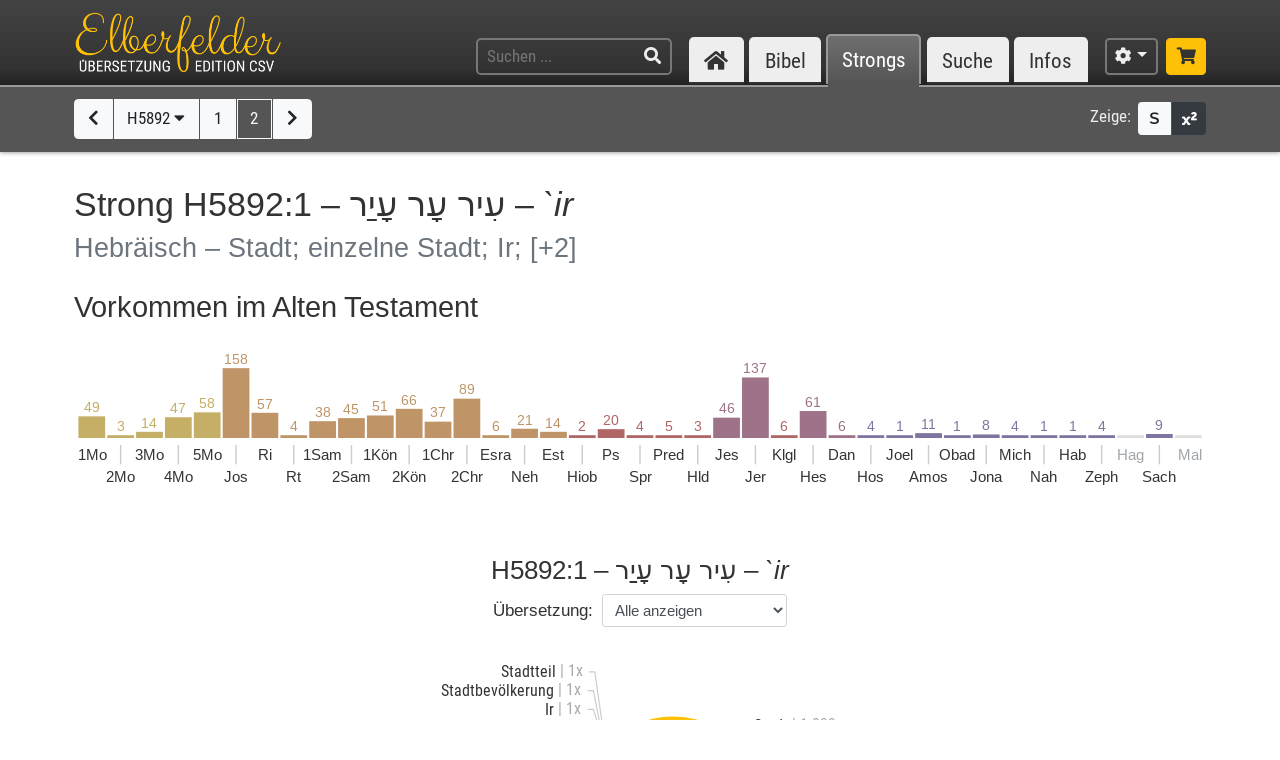

--- FILE ---
content_type: text/html; charset=UTF-8
request_url: https://www.csv-bibel.de/strongs/h5892:1/3
body_size: 38548
content:
<!DOCTYPE html>
<html
	lang="de"
	class="enable-tooltips enable-shortcuts one-column landscape zoom-100 bible-show-footnotes scheme-auto"
	data-base-url="https://www.csv-bibel.de/"
	data-default-title="Elberfelder Bibel&uuml;bersetzung Edition CSV"
	data-title-appendix=" :: Elberfelder Bibel&uuml;bersetzung Edition CSV"
	data-settings-cookie-name="LocalSettings_CSV_BIBEL">

<head>

	<meta charset="UTF-8">
	<meta http-equiv="X-UA-Compatible" content="IE=edge">
	<meta name="viewport" content="width=device-width, initial-scale=1, shrink-to-fit=no, maximum-scale=1.0, user-scalable=no">
	
	<title>H5892:1 &ndash; עִיר עָר עָיַר &ndash; `ir :: Elberfelder Bibel&uuml;bersetzung Edition CSV</title>

	<meta name="og:site_name" content="Elberfelder Bibel&uuml;bersetzung Edition CSV" />
	<meta name="description" content="Auf dieser Webseite k&ouml;nnen Sie die Bibel vollst&auml;ndig lesen und durchsuchen. Wir verwenden die Elberfelder &Uuml;bersetzung (Edition CSV H&uuml;ckeswagen) &ndash; das ist eine wortgetreue &Uuml;bersetzung der Bibel in verst&auml;ndlicher Sprache. Diese Seite bietet zudem Werkzeuge f&uuml;r Grundtextstudien." />
	<meta name="og:description" content="Auf dieser Webseite k&ouml;nnen Sie die Bibel vollst&auml;ndig lesen und durchsuchen. Wir verwenden die Elberfelder &Uuml;bersetzung (Edition CSV H&uuml;ckeswagen) &ndash; das ist eine wortgetreue &Uuml;bersetzung der Bibel in verst&auml;ndlicher Sprache. Diese Seite bietet zudem Werkzeuge f&uuml;r Grundtextstudien." />
	<meta name="twitter:description" content="Auf dieser Webseite k&ouml;nnen Sie die Bibel vollst&auml;ndig lesen und durchsuchen. Wir verwenden die Elberfelder &Uuml;bersetzung (Edition CSV H&uuml;ckeswagen) &ndash; das ist eine wortgetreue &Uuml;bersetzung der Bibel in verst&auml;ndlicher Sprache. Diese Seite bietet zudem Werkzeuge f&uuml;r Grundtextstudien." />
	<meta name="og:image" content="https://www.csv-bibel.de/img/csv-bibel-420x420.png?v=0fff3e957e" />
	<meta name="twitter:image" content="https://www.csv-bibel.de/img/csv-bibel-420x420.png?v=0fff3e957e" />
	<meta name="og:url" content="https://www.csv-bibel.de/strongs/h5892:1/3" />
	<meta name="twitter:url" content="https://www.csv-bibel.de/strongs/h5892:1/3" />
	<meta name="og:title" content="H5892:1 &ndash; עִיר עָר עָיַר &ndash; `ir :: Elberfelder Bibel&uuml;bersetzung Edition CSV" />
	<meta name="twitter:title" content="H5892:1 &ndash; עִיר עָר עָיַר &ndash; `ir :: Elberfelder Bibel&uuml;bersetzung Edition CSV" />

	<link rel="apple-touch-icon" sizes="180x180" href="https://www.csv-bibel.de/img/favicons/apple-touch-icon.png?v=0fff3e957e">
<link rel="icon" type="image/png" sizes="32x32" href="https://www.csv-bibel.de/img/favicons/favicon-32x32.png?v=0fff3e957e">
<link rel="icon" type="image/png" sizes="16x16" href="https://www.csv-bibel.de/img/favicons/favicon-16x16.png?v=0fff3e957e">
    <link rel="manifest" href="https://www.csv-bibel.de/site.webmanifest?v=0fff3e957e">
<link rel="mask-icon" href="https://www.csv-bibel.de/img/favicons/safari-pinned-tab.svg?v=0fff3e957e" color="#ffc107">
<link rel="shortcut icon" href="https://www.csv-bibel.de/img/favicons/favicon.ico?v=0fff3e957e">
<meta name="apple-mobile-web-app-title" content="Elberfelder &Uuml;bersetzung Edition CSV">
<meta name="application-name" content="Elberfelder &Uuml;bersetzung Edition CSV">
<meta name="msapplication-TileColor" content="#333333">
<meta name="msapplication-config" content="https://www.csv-bibel.de/img/favicons/browserconfig.xml?v=0fff3e957e">
<meta name="theme-color" content="#333333">
			<script>
			try {
				if (window.matchMedia && window.matchMedia('(prefers-color-scheme: dark)').matches) {
					document.documentElement.className += ' dark';
				}
			} catch (ex) {}
		</script>
	
	<link href="https://www.csv-bibel.de/lib/bootstrap-4.1.3-dist/css/bootstrap.min.css?v=0fff3e957e" rel="stylesheet"><link href="https://www.csv-bibel.de/lib/fontawesome-free-5.2.0-web/css/all.min.css?v=0fff3e957e" rel="stylesheet"><link href="https://www.csv-bibel.de/css/style.css?v=0fff3e957e" rel="stylesheet">
	<base href="https://www.csv-bibel.de/">

</head>

<body>

	<header>
		<div class="column-container">

			<div id="header-elements">

				<div id="logo">
					<a  href="https://www.csv-bibel.de/start" data-p-load-element="start"><img src="https://www.csv-bibel.de/img/csv-bibel.png?v=0fff3e957e" /></a>
				</div>

				<div id="header-search-link">
					<a  href="https://www.csv-bibel.de/suche" data-p-load-element="suche" class="btn btn-header"><span class="fa fa-search"></span></a>
				</div>

				<div id="header-search">
					<form autocomplete="off" method="post"  action="https://www.csv-bibel.de/suche" data-p-load-element="suche" class="ajax-search" data-ajax-target="https://www.csv-bibel.de/ajax/search">
						<input id="header-search-input" type="text" class="ajax-query clear-on-submit" name="q" placeholder="Suchen ..." autocorrect="off" spellcheck="false" />
						<button type="submit"><span class="fa fa-search"></span></button>
					</form>
				</div>

				<nav id="nav-sections">
					<div>
						<div id="nav-sections-current">Strongs</div>
						<ul>
							<li class="p-section-tab" data-p-section="start" data-p-default-element="start" data-shortkey="H"><a href="https://www.csv-bibel.de/start"><span class="section-icon fa fa-home"></span><span class="section-label">Start</span></a></li><li class="p-section-tab" data-p-section="bibel" data-p-default-element="bibel/1-mose-1" data-shortkey="B"><a href="https://www.csv-bibel.de/bibel/1-mose-1">Bibel</a></li><li class="p-section-tab p-on-panel p-on-panel-1" data-p-section="strongs" data-p-default-element="strongs/h5892:1/3" data-shortkey="L"><a href="https://www.csv-bibel.de/strongs/h5892:1/3">Strongs</a></li><li class="p-section-tab" data-p-section="suche" data-p-default-element="suche" data-shortkey="S"><a href="https://www.csv-bibel.de/suche">Suche</a></li><li class="p-section-tab" data-p-section="infos" data-p-default-element="infos/einfuehrung" data-shortkey="I"><a href="https://www.csv-bibel.de/infos/einfuehrung">Infos</a></li>						</ul>
					</div>
				</nav>

				<div id="settings" class="dropdown dropdown-manual-close d-inline-block">
					<button type="button" class="btn btn-header dropdown-toggle" data-toggle="dropdown"><span class="fa fa-cog"></span></button>
					<div class="dropdown-menu dropdown-menu-right" role="menu">
						<div class="dropdown-header">Ansicht</div>
						<button type="button" class="dropdown-item dropdown-item-checkbox dropdown-item-close  btn-enable-studyview"><span class="dropdown-icon fa fa-columns"></span> Studienansicht</button>
						<button type="button" class="dropdown-item btn-switch-panels two-columns-visible"><span class="dropdown-icon fa fa-exchange-alt"></span> Ansicht tauschen</button>
						<div class="px-4 py-1">
							<div class="d-flex">
								<div class="flex-grow-1"><span class="dropdown-icon fa fa-font"></span> Schriftgröße</div>
								<div>
									<button type="button" class="btn btn-dark btn-sm btn-zoom-in" data-tooltip="Vergrößern"><span class="fa fa-plus"></span></button>
									<button type="button" class="btn btn-dark btn-sm btn-zoom-out" data-tooltip="Verkleinern"><span class="fa fa-minus"></span></button>
								</div>
							</div>
						</div>
						<div class="px-4 py-1">
							<div class="d-flex">
								<div class="flex-grow-1"><span class="dropdown-icon fa fa-paint-roller"></span> Farben</div>
								<div>
									<button type="button" class="btn btn-dark btn-sm btn-scheme-auto" data-tooltip="Vergrößern">Auto</span></button>
									<button type="button" class="btn btn-light btn-sm btn-scheme-light" data-tooltip="Verkleinern">Hell</span></button>
									<button type="button" class="btn btn-light btn-sm btn-scheme-dark" data-tooltip="Verkleinern">Dunkel</span></button>
								</div>
							</div>
						</div>
						<div class="dropdown-divider"></div>
						<div class="dropdown-header">Bibeltext</div>
						<button type="button" class="dropdown-item dropdown-item-checkbox active btn-bible-show-paragraphs"><span class="dropdown-icon fa fa-align-justify"></span> Blocksatz</button>
						<button type="button" class="dropdown-item dropdown-item-checkbox  btn-bible-show-strongs"><span class="dropdown-icon">S</span> Strong-Nummern</button>
						<button type="button" class="dropdown-item dropdown-item-checkbox active btn-bible-show-footnotes"><span class="dropdown-icon fa fa-superscript"></span> Fußnoten</button>
						<div class="dropdown-divider"></div>
						<div class="dropdown-header">Kopieroptionen</div>
												<div class="d-flex">
							<button type="button" class="w-50 dropdown-item dropdown-item-left dropdown-item-checkbox-inline bible-copy-option active" data-option="references">Bibelstelle</button>
							<button type="button" class="w-50 dropdown-item dropdown-item-right dropdown-item-checkbox-inline bible-copy-option active" data-option="inline-refs">Versnummern</button>
						</div>
						<div class="d-flex">
							<button type="button" class="w-50 dropdown-item dropdown-item-left dropdown-item-checkbox-inline bible-copy-option active" data-option="formattings">Formatierungen</button>
							<button type="button" class="w-50 dropdown-item dropdown-item-right dropdown-item-checkbox-inline bible-copy-option" data-option="footnotes">Fußnoten</button>
						</div>
						<div class="d-flex">
							<button type="button" class="w-50 dropdown-item dropdown-item-left dropdown-item-checkbox-inline bible-copy-option" data-option="strongs">Strong-Nummern</button>
							<button type="button" class="w-50 dropdown-item dropdown-item-right dropdown-item-checkbox-inline bible-copy-option" data-option="extras">Typografie</button>
						</div>
											</div>
				</div>

				<div id="shop-link">
					<a class="btn btn-header-primary" target="_blank" href="https://www.csv-verlag.de/26-bibeln" title="Shop"><span class="fas fa-shopping-cart"></span></a>
				</div>

			</div>

		</div>
	</header><div id="p-panels" data-p-max-panels-count="2" data-p-disable-title-on-single-types="[&quot;Home&quot;]"><div class="p-panel" id="p-panel-1"><div class="p-element has-toolbar" data-p-content-type="StrongInfo" data-p-element-path="strongs/h5892:1/3" data-p-element-title="H5892:1 &ndash; עִיר עָר עָיַר &ndash; `ir" data-p-previous-path="strongs/h5891" data-p-next-path="strongs/h5892:2"><div class="p-element-toolbar"><div class="p-element-container column-container">	<div class="btn-group">
									<a  href="https://www.csv-bibel.de/strongs/h5891" data-p-load-element="strongs/h5891" class="btn btn-light" data-tooltip="H5891"><span class="fa fa-chevron-left"></span></a>
							<button type="button" class="btn btn-light btn-select-strong" data-strong-letter="H" data-strong-no="5892" data-strong="H5892:1">
			H5892 <span class="fa fa-caret-down"></span>
		</button>
		<a class="btn btn-light" href="https://www.csv-bibel.de/strongs/h5892:1" data-p-load-element="strongs/h5892:1">1</a><a class="btn btn-outline-light" href="https://www.csv-bibel.de/strongs/h5892:2" data-p-load-element="strongs/h5892:2">2</a>											<a  href="https://www.csv-bibel.de/strongs/h5892:2" data-p-load-element="strongs/h5892:2" class="btn btn-light" data-tooltip="H5892:2"><span class="fa fa-chevron-right"></span></a>
						</div>
	<div class="toolbar-right d-none d-md-inline-flex">
	<span class="toolbar-label">Zeige:</span>
	<div class="btn-group btn-group-sm">
				<button type="button" class="btn btn-light btn-bible-show-strongs" data-tooltip="Strong-Nummern anzeigen"><span>S</span></button>
		<button type="button" class="btn btn-dark btn-bible-show-footnotes" data-tooltip="Fußnoten anzeigen"><span class="fa fa-superscript"></span></button>
	</div>
</div>
</div></div><article class="p-element-content zoomable cp-parse"><div class="p-element-container column-container"><h1>Strong H5892:1 &ndash; <span class="hebrew">עִיר עָר עָיַר</span> &ndash; <i>`ir</i><br /><small>Hebräisch &ndash; Stadt; einzelne Stadt; Ir; <span class="text-muted">[+2]</span></small></h1><h2 class="cp-none" name="results-stats">
	Vorkommen im Alten Testament	</h2>

<div class="cp-none">
	<div class="svg-wrapper">
	<canvas width="800" height="103.8" style="min-width: 500px;"></canvas>
	<svg xmlns="http://www.w3.org/2000/svg" version="1.1"
		width="100%" height="100%" style="min-width: 500px;"
		viewBox="0 0 800 103.8"
		>
		<g id="layer1">
			<a  xlink:href="https://www.csv-bibel.de/strongs/h5892:1#b1" data-p-load-element="strongs/h5892:1#b1" class="bible-stats-book" id="bible-stats-book-1">><g data-hover-target="#bible-stats-book-1"><rect class="bible-stats-link" x="0" y="0" rx="5" ry="5" height="98.8" width="19.051282051282" style="fill: transparent;"></rect><text style="font-size: 10px; fill: #c5ae65;" x="9.525641025641" y="44.493670886076" text-anchor="middle">49</text><rect x="0" y="47.493670886076" height="15.506329113924" width="19.051282051282" style=" fill: #c5ae65;"></rect><text style="font-size: 11px;; fill: currentColor;" x="0" y="79" text-anchor="start">1Mo</text></g></a><a  xlink:href="https://www.csv-bibel.de/strongs/h5892:1#b2" data-p-load-element="strongs/h5892:1#b2" class="bible-stats-book" id="bible-stats-book-2">><g data-hover-target="#bible-stats-book-2"><rect class="bible-stats-link" x="20.551282051282" y="0" rx="5" ry="5" height="98.8" width="19.051282051282" style="fill: transparent;"></rect><text style="font-size: 10px; fill: #c5ae65;" x="30.076923076923" y="58" text-anchor="middle">3</text><rect x="20.551282051282" y="61" height="2" width="19.051282051282" style=" fill: #c5ae65;"></rect><rect x="29.576923076923" y="68" height="13.86" width="1" style="fill: #cccccc;"></rect><text style="font-size: 11px;; fill: currentColor;" x="30.076923076923" y="94.4" text-anchor="middle">2Mo</text></g></a><a  xlink:href="https://www.csv-bibel.de/strongs/h5892:1#b3" data-p-load-element="strongs/h5892:1#b3" class="bible-stats-book" id="bible-stats-book-3">><g data-hover-target="#bible-stats-book-3"><rect class="bible-stats-link" x="41.102564102564" y="0" rx="5" ry="5" height="98.8" width="19.051282051282" style="fill: transparent;"></rect><text style="font-size: 10px; fill: #c5ae65;" x="50.628205128205" y="55.569620253165" text-anchor="middle">14</text><rect x="41.102564102564" y="58.569620253165" height="4.4303797468354" width="19.051282051282" style=" fill: #c5ae65;"></rect><text style="font-size: 11px;; fill: currentColor;" x="50.628205128205" y="79" text-anchor="middle">3Mo</text></g></a><a  xlink:href="https://www.csv-bibel.de/strongs/h5892:1/2#b4" data-p-load-element="strongs/h5892:1/2#b4" class="bible-stats-book" id="bible-stats-book-4">><g data-hover-target="#bible-stats-book-4"><rect class="bible-stats-link" x="61.653846153846" y="0" rx="5" ry="5" height="98.8" width="19.051282051282" style="fill: transparent;"></rect><text style="font-size: 10px; fill: #c5ae65;" x="71.179487179487" y="45.126582278481" text-anchor="middle">47</text><rect x="61.653846153846" y="48.126582278481" height="14.873417721519" width="19.051282051282" style=" fill: #c5ae65;"></rect><rect x="70.679487179487" y="68" height="13.86" width="1" style="fill: #cccccc;"></rect><text style="font-size: 11px;; fill: currentColor;" x="71.179487179487" y="94.4" text-anchor="middle">4Mo</text></g></a><a  xlink:href="https://www.csv-bibel.de/strongs/h5892:1/2#b5" data-p-load-element="strongs/h5892:1/2#b5" class="bible-stats-book" id="bible-stats-book-5">><g data-hover-target="#bible-stats-book-5"><rect class="bible-stats-link" x="82.205128205128" y="0" rx="5" ry="5" height="98.8" width="19.051282051282" style="fill: transparent;"></rect><text style="font-size: 10px; fill: #c5ae65;" x="91.730769230769" y="41.645569620253" text-anchor="middle">58</text><rect x="82.205128205128" y="44.645569620253" height="18.354430379747" width="19.051282051282" style=" fill: #c5ae65;"></rect><text style="font-size: 11px;; fill: currentColor;" x="91.730769230769" y="79" text-anchor="middle">5Mo</text></g></a><a  xlink:href="https://www.csv-bibel.de/strongs/h5892:1/3#b6" data-p-load-element="strongs/h5892:1/3#b6" class="bible-stats-book" id="bible-stats-book-6">><g data-hover-target="#bible-stats-book-6"><rect class="bible-stats-link" x="102.75641025641" y="0" rx="5" ry="5" height="98.8" width="19.051282051282" style="fill: transparent;"></rect><text style="font-size: 10px; fill: #bf9568;" x="112.28205128205" y="10" text-anchor="middle">158</text><rect x="102.75641025641" y="13" height="50" width="19.051282051282" style=" fill: #bf9568;"></rect><rect x="111.78205128205" y="68" height="13.86" width="1" style="fill: #cccccc;"></rect><text style="font-size: 11px;; fill: currentColor;" x="112.28205128205" y="94.4" text-anchor="middle">Jos</text></g></a><a  xlink:href="https://www.csv-bibel.de/strongs/h5892:1/6#b7" data-p-load-element="strongs/h5892:1/6#b7" class="bible-stats-book" id="bible-stats-book-7">><g data-hover-target="#bible-stats-book-7"><rect class="bible-stats-link" x="123.30769230769" y="0" rx="5" ry="5" height="98.8" width="19.051282051282" style="fill: transparent;"></rect><text style="font-size: 10px; fill: #bf9568;" x="132.83333333333" y="41.962025316456" text-anchor="middle">57</text><rect x="123.30769230769" y="44.962025316456" height="18.037974683544" width="19.051282051282" style=" fill: #bf9568;"></rect><text style="font-size: 11px;; fill: currentColor;" x="132.83333333333" y="79" text-anchor="middle">Ri</text></g></a><a  xlink:href="https://www.csv-bibel.de/strongs/h5892:1/7#b8" data-p-load-element="strongs/h5892:1/7#b8" class="bible-stats-book" id="bible-stats-book-8">><g data-hover-target="#bible-stats-book-8"><rect class="bible-stats-link" x="143.85897435897" y="0" rx="5" ry="5" height="98.8" width="19.051282051282" style="fill: transparent;"></rect><text style="font-size: 10px; fill: #bf9568;" x="153.38461538462" y="58" text-anchor="middle">4</text><rect x="143.85897435897" y="61" height="2" width="19.051282051282" style=" fill: #bf9568;"></rect><rect x="152.88461538462" y="68" height="13.86" width="1" style="fill: #cccccc;"></rect><text style="font-size: 11px;; fill: currentColor;" x="153.38461538462" y="94.4" text-anchor="middle">Rt</text></g></a><a  xlink:href="https://www.csv-bibel.de/strongs/h5892:1/7#b9" data-p-load-element="strongs/h5892:1/7#b9" class="bible-stats-book" id="bible-stats-book-9">><g data-hover-target="#bible-stats-book-9"><rect class="bible-stats-link" x="164.41025641026" y="0" rx="5" ry="5" height="98.8" width="19.051282051282" style="fill: transparent;"></rect><text style="font-size: 10px; fill: #bf9568;" x="173.9358974359" y="47.974683544304" text-anchor="middle">38</text><rect x="164.41025641026" y="50.974683544304" height="12.025316455696" width="19.051282051282" style=" fill: #bf9568;"></rect><text style="font-size: 11px;; fill: currentColor;" x="173.9358974359" y="79" text-anchor="middle">1Sam</text></g></a><a  xlink:href="https://www.csv-bibel.de/strongs/h5892:1/8#b10" data-p-load-element="strongs/h5892:1/8#b10" class="bible-stats-book" id="bible-stats-book-10">><g data-hover-target="#bible-stats-book-10"><rect class="bible-stats-link" x="184.96153846154" y="0" rx="5" ry="5" height="98.8" width="19.051282051282" style="fill: transparent;"></rect><text style="font-size: 10px; fill: #bf9568;" x="194.48717948718" y="45.759493670886" text-anchor="middle">45</text><rect x="184.96153846154" y="48.759493670886" height="14.240506329114" width="19.051282051282" style=" fill: #bf9568;"></rect><rect x="193.98717948718" y="68" height="13.86" width="1" style="fill: #cccccc;"></rect><text style="font-size: 11px;; fill: currentColor;" x="194.48717948718" y="94.4" text-anchor="middle">2Sam</text></g></a><a  xlink:href="https://www.csv-bibel.de/strongs/h5892:1/8#b11" data-p-load-element="strongs/h5892:1/8#b11" class="bible-stats-book" id="bible-stats-book-11">><g data-hover-target="#bible-stats-book-11"><rect class="bible-stats-link" x="205.51282051282" y="0" rx="5" ry="5" height="98.8" width="19.051282051282" style="fill: transparent;"></rect><text style="font-size: 10px; fill: #bf9568;" x="215.03846153846" y="43.860759493671" text-anchor="middle">51</text><rect x="205.51282051282" y="46.860759493671" height="16.139240506329" width="19.051282051282" style=" fill: #bf9568;"></rect><text style="font-size: 11px;; fill: currentColor;" x="215.03846153846" y="79" text-anchor="middle">1K&ouml;n</text></g></a><a  xlink:href="https://www.csv-bibel.de/strongs/h5892:1/9#b12" data-p-load-element="strongs/h5892:1/9#b12" class="bible-stats-book" id="bible-stats-book-12">><g data-hover-target="#bible-stats-book-12"><rect class="bible-stats-link" x="226.0641025641" y="0" rx="5" ry="5" height="98.8" width="19.051282051282" style="fill: transparent;"></rect><text style="font-size: 10px; fill: #bf9568;" x="235.58974358974" y="39.113924050633" text-anchor="middle">66</text><rect x="226.0641025641" y="42.113924050633" height="20.886075949367" width="19.051282051282" style=" fill: #bf9568;"></rect><rect x="235.08974358974" y="68" height="13.86" width="1" style="fill: #cccccc;"></rect><text style="font-size: 11px;; fill: currentColor;" x="235.58974358974" y="94.4" text-anchor="middle">2K&ouml;n</text></g></a><a  xlink:href="https://www.csv-bibel.de/strongs/h5892:1/10#b13" data-p-load-element="strongs/h5892:1/10#b13" class="bible-stats-book" id="bible-stats-book-13">><g data-hover-target="#bible-stats-book-13"><rect class="bible-stats-link" x="246.61538461538" y="0" rx="5" ry="5" height="98.8" width="19.051282051282" style="fill: transparent;"></rect><text style="font-size: 10px; fill: #bf9568;" x="256.14102564103" y="48.291139240506" text-anchor="middle">37</text><rect x="246.61538461538" y="51.291139240506" height="11.708860759494" width="19.051282051282" style=" fill: #bf9568;"></rect><text style="font-size: 11px;; fill: currentColor;" x="256.14102564103" y="79" text-anchor="middle">1Chr</text></g></a><a  xlink:href="https://www.csv-bibel.de/strongs/h5892:1/11#b14" data-p-load-element="strongs/h5892:1/11#b14" class="bible-stats-book" id="bible-stats-book-14">><g data-hover-target="#bible-stats-book-14"><rect class="bible-stats-link" x="267.16666666667" y="0" rx="5" ry="5" height="98.8" width="19.051282051282" style="fill: transparent;"></rect><text style="font-size: 10px; fill: #bf9568;" x="276.69230769231" y="31.835443037975" text-anchor="middle">89</text><rect x="267.16666666667" y="34.835443037975" height="28.164556962025" width="19.051282051282" style=" fill: #bf9568;"></rect><rect x="276.19230769231" y="68" height="13.86" width="1" style="fill: #cccccc;"></rect><text style="font-size: 11px;; fill: currentColor;" x="276.69230769231" y="94.4" text-anchor="middle">2Chr</text></g></a><a  xlink:href="https://www.csv-bibel.de/strongs/h5892:1/13#b15" data-p-load-element="strongs/h5892:1/13#b15" class="bible-stats-book" id="bible-stats-book-15">><g data-hover-target="#bible-stats-book-15"><rect class="bible-stats-link" x="287.71794871795" y="0" rx="5" ry="5" height="98.8" width="19.051282051282" style="fill: transparent;"></rect><text style="font-size: 10px; fill: #bf9568;" x="297.24358974359" y="58" text-anchor="middle">6</text><rect x="287.71794871795" y="61" height="2" width="19.051282051282" style=" fill: #bf9568;"></rect><text style="font-size: 11px;; fill: currentColor;" x="297.24358974359" y="79" text-anchor="middle">Esra</text></g></a><a  xlink:href="https://www.csv-bibel.de/strongs/h5892:1/13#b16" data-p-load-element="strongs/h5892:1/13#b16" class="bible-stats-book" id="bible-stats-book-16">><g data-hover-target="#bible-stats-book-16"><rect class="bible-stats-link" x="308.26923076923" y="0" rx="5" ry="5" height="98.8" width="19.051282051282" style="fill: transparent;"></rect><text style="font-size: 10px; fill: #bf9568;" x="317.79487179487" y="53.354430379747" text-anchor="middle">21</text><rect x="308.26923076923" y="56.354430379747" height="6.6455696202532" width="19.051282051282" style=" fill: #bf9568;"></rect><rect x="317.29487179487" y="68" height="13.86" width="1" style="fill: #cccccc;"></rect><text style="font-size: 11px;; fill: currentColor;" x="317.79487179487" y="94.4" text-anchor="middle">Neh</text></g></a><a  xlink:href="https://www.csv-bibel.de/strongs/h5892:1/13#b17" data-p-load-element="strongs/h5892:1/13#b17" class="bible-stats-book" id="bible-stats-book-17">><g data-hover-target="#bible-stats-book-17"><rect class="bible-stats-link" x="328.82051282051" y="0" rx="5" ry="5" height="98.8" width="19.051282051282" style="fill: transparent;"></rect><text style="font-size: 10px; fill: #bf9568;" x="338.34615384615" y="55.569620253165" text-anchor="middle">14</text><rect x="328.82051282051" y="58.569620253165" height="4.4303797468354" width="19.051282051282" style=" fill: #bf9568;"></rect><text style="font-size: 11px;; fill: currentColor;" x="338.34615384615" y="79" text-anchor="middle">Est</text></g></a><a  xlink:href="https://www.csv-bibel.de/strongs/h5892:1/13#b18" data-p-load-element="strongs/h5892:1/13#b18" class="bible-stats-book" id="bible-stats-book-18">><g data-hover-target="#bible-stats-book-18"><rect class="bible-stats-link" x="349.37179487179" y="0" rx="5" ry="5" height="98.8" width="19.051282051282" style="fill: transparent;"></rect><text style="font-size: 10px; fill: #b06566;" x="358.89743589744" y="58" text-anchor="middle">2</text><rect x="349.37179487179" y="61" height="2" width="19.051282051282" style=" fill: #b06566;"></rect><rect x="358.39743589744" y="68" height="13.86" width="1" style="fill: #cccccc;"></rect><text style="font-size: 11px;; fill: currentColor;" x="358.89743589744" y="94.4" text-anchor="middle">Hiob</text></g></a><a  xlink:href="https://www.csv-bibel.de/strongs/h5892:1/13#b19" data-p-load-element="strongs/h5892:1/13#b19" class="bible-stats-book" id="bible-stats-book-19">><g data-hover-target="#bible-stats-book-19"><rect class="bible-stats-link" x="369.92307692308" y="0" rx="5" ry="5" height="98.8" width="19.051282051282" style="fill: transparent;"></rect><text style="font-size: 10px; fill: #b06566;" x="379.44871794872" y="53.670886075949" text-anchor="middle">20</text><rect x="369.92307692308" y="56.670886075949" height="6.3291139240506" width="19.051282051282" style=" fill: #b06566;"></rect><text style="font-size: 11px;; fill: currentColor;" x="379.44871794872" y="79" text-anchor="middle">Ps</text></g></a><a  xlink:href="https://www.csv-bibel.de/strongs/h5892:1/14#b20" data-p-load-element="strongs/h5892:1/14#b20" class="bible-stats-book" id="bible-stats-book-20">><g data-hover-target="#bible-stats-book-20"><rect class="bible-stats-link" x="390.47435897436" y="0" rx="5" ry="5" height="98.8" width="19.051282051282" style="fill: transparent;"></rect><text style="font-size: 10px; fill: #b06566;" x="400" y="58" text-anchor="middle">4</text><rect x="390.47435897436" y="61" height="2" width="19.051282051282" style=" fill: #b06566;"></rect><rect x="399.5" y="68" height="13.86" width="1" style="fill: #cccccc;"></rect><text style="font-size: 11px;; fill: currentColor;" x="400" y="94.4" text-anchor="middle">Spr</text></g></a><a  xlink:href="https://www.csv-bibel.de/strongs/h5892:1/14#b21" data-p-load-element="strongs/h5892:1/14#b21" class="bible-stats-book" id="bible-stats-book-21">><g data-hover-target="#bible-stats-book-21"><rect class="bible-stats-link" x="411.02564102564" y="0" rx="5" ry="5" height="98.8" width="19.051282051282" style="fill: transparent;"></rect><text style="font-size: 10px; fill: #b06566;" x="420.55128205128" y="58" text-anchor="middle">5</text><rect x="411.02564102564" y="61" height="2" width="19.051282051282" style=" fill: #b06566;"></rect><text style="font-size: 11px;; fill: currentColor;" x="420.55128205128" y="79" text-anchor="middle">Pred</text></g></a><a  xlink:href="https://www.csv-bibel.de/strongs/h5892:1/14#b22" data-p-load-element="strongs/h5892:1/14#b22" class="bible-stats-book" id="bible-stats-book-22">><g data-hover-target="#bible-stats-book-22"><rect class="bible-stats-link" x="431.57692307692" y="0" rx="5" ry="5" height="98.8" width="19.051282051282" style="fill: transparent;"></rect><text style="font-size: 10px; fill: #b06566;" x="441.10256410256" y="58" text-anchor="middle">3</text><rect x="431.57692307692" y="61" height="2" width="19.051282051282" style=" fill: #b06566;"></rect><rect x="440.60256410256" y="68" height="13.86" width="1" style="fill: #cccccc;"></rect><text style="font-size: 11px;; fill: currentColor;" x="441.10256410256" y="94.4" text-anchor="middle">Hld</text></g></a><a  xlink:href="https://www.csv-bibel.de/strongs/h5892:1/14#b23" data-p-load-element="strongs/h5892:1/14#b23" class="bible-stats-book" id="bible-stats-book-23">><g data-hover-target="#bible-stats-book-23"><rect class="bible-stats-link" x="452.12820512821" y="0" rx="5" ry="5" height="98.8" width="19.051282051282" style="fill: transparent;"></rect><text style="font-size: 10px; fill: #9e7288;" x="461.65384615385" y="45.443037974684" text-anchor="middle">46</text><rect x="452.12820512821" y="48.443037974684" height="14.556962025316" width="19.051282051282" style=" fill: #9e7288;"></rect><text style="font-size: 11px;; fill: currentColor;" x="461.65384615385" y="79" text-anchor="middle">Jes</text></g></a><a  xlink:href="https://www.csv-bibel.de/strongs/h5892:1/15#b24" data-p-load-element="strongs/h5892:1/15#b24" class="bible-stats-book" id="bible-stats-book-24">><g data-hover-target="#bible-stats-book-24"><rect class="bible-stats-link" x="472.67948717949" y="0" rx="5" ry="5" height="98.8" width="19.051282051282" style="fill: transparent;"></rect><text style="font-size: 10px; fill: #9e7288;" x="482.20512820513" y="16.645569620253" text-anchor="middle">137</text><rect x="472.67948717949" y="19.645569620253" height="43.354430379747" width="19.051282051282" style=" fill: #9e7288;"></rect><rect x="481.70512820513" y="68" height="13.86" width="1" style="fill: #cccccc;"></rect><text style="font-size: 11px;; fill: currentColor;" x="482.20512820513" y="94.4" text-anchor="middle">Jer</text></g></a><a  xlink:href="https://www.csv-bibel.de/strongs/h5892:1/17#b25" data-p-load-element="strongs/h5892:1/17#b25" class="bible-stats-book" id="bible-stats-book-25">><g data-hover-target="#bible-stats-book-25"><rect class="bible-stats-link" x="493.23076923077" y="0" rx="5" ry="5" height="98.8" width="19.051282051282" style="fill: transparent;"></rect><text style="font-size: 10px; fill: #b06566;" x="502.75641025641" y="58" text-anchor="middle">6</text><rect x="493.23076923077" y="61" height="2" width="19.051282051282" style=" fill: #b06566;"></rect><text style="font-size: 11px;; fill: currentColor;" x="502.75641025641" y="79" text-anchor="middle">Klgl</text></g></a><a  xlink:href="https://www.csv-bibel.de/strongs/h5892:1/17#b26" data-p-load-element="strongs/h5892:1/17#b26" class="bible-stats-book" id="bible-stats-book-26">><g data-hover-target="#bible-stats-book-26"><rect class="bible-stats-link" x="513.78205128205" y="0" rx="5" ry="5" height="98.8" width="19.051282051282" style="fill: transparent;"></rect><text style="font-size: 10px; fill: #9e7288;" x="523.30769230769" y="40.696202531646" text-anchor="middle">61</text><rect x="513.78205128205" y="43.696202531646" height="19.303797468354" width="19.051282051282" style=" fill: #9e7288;"></rect><rect x="522.80769230769" y="68" height="13.86" width="1" style="fill: #cccccc;"></rect><text style="font-size: 11px;; fill: currentColor;" x="523.30769230769" y="94.4" text-anchor="middle">Hes</text></g></a><a  xlink:href="https://www.csv-bibel.de/strongs/h5892:1/18#b27" data-p-load-element="strongs/h5892:1/18#b27" class="bible-stats-book" id="bible-stats-book-27">><g data-hover-target="#bible-stats-book-27"><rect class="bible-stats-link" x="534.33333333333" y="0" rx="5" ry="5" height="98.8" width="19.051282051282" style="fill: transparent;"></rect><text style="font-size: 10px; fill: #9e7288;" x="543.85897435897" y="58" text-anchor="middle">6</text><rect x="534.33333333333" y="61" height="2" width="19.051282051282" style=" fill: #9e7288;"></rect><text style="font-size: 11px;; fill: currentColor;" x="543.85897435897" y="79" text-anchor="middle">Dan</text></g></a><a  xlink:href="https://www.csv-bibel.de/strongs/h5892:1/18#b28" data-p-load-element="strongs/h5892:1/18#b28" class="bible-stats-book" id="bible-stats-book-28">><g data-hover-target="#bible-stats-book-28"><rect class="bible-stats-link" x="554.88461538462" y="0" rx="5" ry="5" height="98.8" width="19.051282051282" style="fill: transparent;"></rect><text style="font-size: 10px; fill: #7f739f;" x="564.41025641026" y="58" text-anchor="middle">4</text><rect x="554.88461538462" y="61" height="2" width="19.051282051282" style=" fill: #7f739f;"></rect><rect x="563.91025641026" y="68" height="13.86" width="1" style="fill: #cccccc;"></rect><text style="font-size: 11px;; fill: currentColor;" x="564.41025641026" y="94.4" text-anchor="middle">Hos</text></g></a><a  xlink:href="https://www.csv-bibel.de/strongs/h5892:1/19#b29" data-p-load-element="strongs/h5892:1/19#b29" class="bible-stats-book" id="bible-stats-book-29">><g data-hover-target="#bible-stats-book-29"><rect class="bible-stats-link" x="575.4358974359" y="0" rx="5" ry="5" height="98.8" width="19.051282051282" style="fill: transparent;"></rect><text style="font-size: 10px; fill: #7f739f;" x="584.96153846154" y="58" text-anchor="middle">1</text><rect x="575.4358974359" y="61" height="2" width="19.051282051282" style=" fill: #7f739f;"></rect><text style="font-size: 11px;; fill: currentColor;" x="584.96153846154" y="79" text-anchor="middle">Joel</text></g></a><a  xlink:href="https://www.csv-bibel.de/strongs/h5892:1/19#b30" data-p-load-element="strongs/h5892:1/19#b30" class="bible-stats-book" id="bible-stats-book-30">><g data-hover-target="#bible-stats-book-30"><rect class="bible-stats-link" x="595.98717948718" y="0" rx="5" ry="5" height="98.8" width="19.051282051282" style="fill: transparent;"></rect><text style="font-size: 10px; fill: #7f739f;" x="605.51282051282" y="56.518987341772" text-anchor="middle">11</text><rect x="595.98717948718" y="59.518987341772" height="3.4810126582278" width="19.051282051282" style=" fill: #7f739f;"></rect><rect x="605.01282051282" y="68" height="13.86" width="1" style="fill: #cccccc;"></rect><text style="font-size: 11px;; fill: currentColor;" x="605.51282051282" y="94.4" text-anchor="middle">Amos</text></g></a><a  xlink:href="https://www.csv-bibel.de/strongs/h5892:1/19#b31" data-p-load-element="strongs/h5892:1/19#b31" class="bible-stats-book" id="bible-stats-book-31">><g data-hover-target="#bible-stats-book-31"><rect class="bible-stats-link" x="616.53846153846" y="0" rx="5" ry="5" height="98.8" width="19.051282051282" style="fill: transparent;"></rect><text style="font-size: 10px; fill: #7f739f;" x="626.0641025641" y="58" text-anchor="middle">1</text><rect x="616.53846153846" y="61" height="2" width="19.051282051282" style=" fill: #7f739f;"></rect><text style="font-size: 11px;; fill: currentColor;" x="626.0641025641" y="79" text-anchor="middle">Obad</text></g></a><a  xlink:href="https://www.csv-bibel.de/strongs/h5892:1/19#b32" data-p-load-element="strongs/h5892:1/19#b32" class="bible-stats-book" id="bible-stats-book-32">><g data-hover-target="#bible-stats-book-32"><rect class="bible-stats-link" x="637.08974358974" y="0" rx="5" ry="5" height="98.8" width="19.051282051282" style="fill: transparent;"></rect><text style="font-size: 10px; fill: #7f739f;" x="646.61538461538" y="57.46835443038" text-anchor="middle">8</text><rect x="637.08974358974" y="60.46835443038" height="2.5316455696203" width="19.051282051282" style=" fill: #7f739f;"></rect><rect x="646.11538461538" y="68" height="13.86" width="1" style="fill: #cccccc;"></rect><text style="font-size: 11px;; fill: currentColor;" x="646.61538461538" y="94.4" text-anchor="middle">Jona</text></g></a><a  xlink:href="https://www.csv-bibel.de/strongs/h5892:1/19#b33" data-p-load-element="strongs/h5892:1/19#b33" class="bible-stats-book" id="bible-stats-book-33">><g data-hover-target="#bible-stats-book-33"><rect class="bible-stats-link" x="657.64102564103" y="0" rx="5" ry="5" height="98.8" width="19.051282051282" style="fill: transparent;"></rect><text style="font-size: 10px; fill: #7f739f;" x="667.16666666667" y="58" text-anchor="middle">4</text><rect x="657.64102564103" y="61" height="2" width="19.051282051282" style=" fill: #7f739f;"></rect><text style="font-size: 11px;; fill: currentColor;" x="667.16666666667" y="79" text-anchor="middle">Mich</text></g></a><a  xlink:href="https://www.csv-bibel.de/strongs/h5892:1/19#b34" data-p-load-element="strongs/h5892:1/19#b34" class="bible-stats-book" id="bible-stats-book-34">><g data-hover-target="#bible-stats-book-34"><rect class="bible-stats-link" x="678.19230769231" y="0" rx="5" ry="5" height="98.8" width="19.051282051282" style="fill: transparent;"></rect><text style="font-size: 10px; fill: #7f739f;" x="687.71794871795" y="58" text-anchor="middle">1</text><rect x="678.19230769231" y="61" height="2" width="19.051282051282" style=" fill: #7f739f;"></rect><rect x="687.21794871795" y="68" height="13.86" width="1" style="fill: #cccccc;"></rect><text style="font-size: 11px;; fill: currentColor;" x="687.71794871795" y="94.4" text-anchor="middle">Nah</text></g></a><a  xlink:href="https://www.csv-bibel.de/strongs/h5892:1/19#b35" data-p-load-element="strongs/h5892:1/19#b35" class="bible-stats-book" id="bible-stats-book-35">><g data-hover-target="#bible-stats-book-35"><rect class="bible-stats-link" x="698.74358974359" y="0" rx="5" ry="5" height="98.8" width="19.051282051282" style="fill: transparent;"></rect><text style="font-size: 10px; fill: #7f739f;" x="708.26923076923" y="58" text-anchor="middle">1</text><rect x="698.74358974359" y="61" height="2" width="19.051282051282" style=" fill: #7f739f;"></rect><text style="font-size: 11px;; fill: currentColor;" x="708.26923076923" y="79" text-anchor="middle">Hab</text></g></a><a  xlink:href="https://www.csv-bibel.de/strongs/h5892:1/19#b36" data-p-load-element="strongs/h5892:1/19#b36" class="bible-stats-book" id="bible-stats-book-36">><g data-hover-target="#bible-stats-book-36"><rect class="bible-stats-link" x="719.29487179487" y="0" rx="5" ry="5" height="98.8" width="19.051282051282" style="fill: transparent;"></rect><text style="font-size: 10px; fill: #7f739f;" x="728.82051282051" y="58" text-anchor="middle">4</text><rect x="719.29487179487" y="61" height="2" width="19.051282051282" style=" fill: #7f739f;"></rect><rect x="728.32051282051" y="68" height="13.86" width="1" style="fill: #cccccc;"></rect><text style="font-size: 11px;; fill: currentColor;" x="728.82051282051" y="94.4" text-anchor="middle">Zeph</text></g></a><rect x="739.84615384615" y="61" height="2" width="19.051282051282" style="" class="bible-stats-bar-empty"></rect><text class="text-muted" style="font-size: 11px;" x="749.3717948718" y="79" text-anchor="middle">Hag</text><a  xlink:href="https://www.csv-bibel.de/strongs/h5892:1/19#b38" data-p-load-element="strongs/h5892:1/19#b38" class="bible-stats-book" id="bible-stats-book-38">><g data-hover-target="#bible-stats-book-38"><rect class="bible-stats-link" x="760.39743589744" y="0" rx="5" ry="5" height="98.8" width="19.051282051282" style="fill: transparent;"></rect><text style="font-size: 10px; fill: #7f739f;" x="769.92307692308" y="57.151898734177" text-anchor="middle">9</text><rect x="760.39743589744" y="60.151898734177" height="2.8481012658228" width="19.051282051282" style=" fill: #7f739f;"></rect><rect x="769.42307692308" y="68" height="13.86" width="1" style="fill: #cccccc;"></rect><text style="font-size: 11px;; fill: currentColor;" x="769.92307692308" y="94.4" text-anchor="middle">Sach</text></g></a><rect x="780.94871794872" y="61" height="2" width="19.051282051282" style="" class="bible-stats-bar-empty"></rect><text class="text-muted" style="font-size: 11px;" x="800" y="79" text-anchor="end">Mal</text>		</g>
	</svg>
</div>
</div>

<div class="strong-donuts strong-donuts-1 strong-donuts-strong cp-none">
			<div class="donut-strong">
			<h3 class="text-center mb-2">
				H5892:1 &ndash; <span class="hebrew">עִיר עָר עָיַר</span> &ndash; <i>`ir</i>							</h3>
			<div class="text-center">
				<div class="d-inline-block mb-4">
					<div class="form-inline">
						<label class="mr-sm-2 text-center w-100 w-sm-auto">Übersetzung: </label>
						<div class="input-group input-group-sm">
							<select class="form-control p-select-load-element">
								<option value="strongs/h5892:1/3#results-stats">Alle anzeigen</option>
								<option value="strongs/h5892:1=Stadt/3#results-stats">Stadt &ndash; 1.033x</option><option value="strongs/h5892:1=einzelne%20Stadt/3#results-stats">einzelne Stadt &ndash; 6x</option><option value="strongs/h5892:1=Ir/3#results-stats">Ir &ndash; 1x</option><option value="strongs/h5892:1=Stadtbev%C3%B6lkerung/3#results-stats">Stadtbev&ouml;lkerung &ndash; 1x</option><option value="strongs/h5892:1=Stadtteil/3#results-stats">Stadtteil &ndash; 1x</option>							</select>
													</div>
					</div>
				</div>
			</div>
			<div class="donut-flex-grow"></div>
			<div class="stats-distribution-groups">
	<div class="svg-wrapper font-menu ">
		<canvas width="381.56531840794" height="218.49828537051" style="min-width: 300px;"></canvas>
		<svg xmlns="http://www.w3.org/2000/svg" version="1.1"
			width="100%" height="100%" style="min-width: 300px;"
			viewBox="0 0 381.56531840794 218.49828537051"
			>
			<g id="layer1">
				<text style="font-size: 35px; fill: currentColor;" x="218.89596063285" y="122.29828537051" text-anchor="middle">5</text><text style="font-size: 11px; fill: currentColor;" x="218.89596063285" y="138.29828537051" text-anchor="middle">&Uuml;bersetzungen in</text><text style="font-size: 11px; fill: currentColor;" x="218.89596063285" y="151.29828537051" text-anchor="middle">1.042 Vorkommen</text><text style="font-size: 11px; fill: currentColor;" x="218.89596063285" y="164.29828537051" text-anchor="middle">(inkl. FN)</text><a xlink:href="https://www.csv-bibel.de/strongs/h5892:1=Stadt/3#results-stats" data-p-load-element="strongs/h5892:1=Stadt/3#results-stats"><g data-hover-target="#donut_segment_373fa485e04413d24749009d482b3a82_hover"><path class="donut_segment" d="M 159.34226786374 80.08145583559 A 80 80 0 1 0 162.32741813793 76.929742875583 L 183.54062157352 98.142946311179 A 50 50 0 1 1 181.67490265215 100.11276691118 L 159.34226786374 80.08145583559 Z" fill="#ffc107" stroke-width="1" stroke="#ffffff" stroke-linejoin="bevel" /><polyline points="276.87871669015,75.51552931321 285.36399806438,67.030247938971" fill="none" stroke="#ccc" stroke-width="1" /><path id="donut_segment_373fa485e04413d24749009d482b3a82_hover" class="donut_segment_hover" d="M 155.62016206567 76.742903989658 A 85 85 0 1 0 158.79188423199 73.39420896965 L 183.54062157352 98.142946311179 A 50 50 0 1 1 181.67490265215 100.11276691118 L 155.62016206567 76.742903989658 Z" fill="#ffc107" stroke-width="1" stroke="#ffffff" stroke-linejoin="bevel" style="opacity: 0;" /><text style="font-size: 14px; text-decoration: none !important; fill: currentColor;" x="287.48531840794" y="61.408927595412" text-anchor="start" dominant-baseline="central">Stadt <tspan fill="#aaa" alignment-baseline="inherit" dy="-0.07em">| 1.033x</tspan></text></g></a><a xlink:href="https://www.csv-bibel.de/strongs/h5892:1=einzelne%20Stadt/3#results-stats" data-p-load-element="strongs/h5892:1=einzelne%20Stadt/3#results-stats"><g data-hover-target="#donut_segment_395ddf59b96d33e7bdf7f561f1d931b6_hover"><path class="donut_segment" d="M 161.31341668124 77.962255335391 A 80 80 0 0 0 159.34226786374 80.08145583559 L 181.67490265215 100.11276691118 A 50 50 0 0 1 182.90687066309 98.78826659856 L 161.31341668124 77.962255335391 Z" fill="#464543" stroke-width="1" stroke="#ffffff" stroke-linejoin="bevel" /><polyline points="158.92495710008,77.574419845382 150.14871268065,69.390439524632" fill="none" stroke="#ccc" stroke-width="1" /><path id="donut_segment_395ddf59b96d33e7bdf7f561f1d931b6_hover" class="donut_segment_hover" d="M 157.71450768427 74.491253458197 A 85 85 0 0 0 155.62016206567 76.742903989658 L 181.67490265215 100.11276691118 A 50 50 0 0 1 182.90687066309 98.78826659856 L 157.71450768427 74.491253458197 Z" fill="#464543" stroke-width="1" stroke="#ffffff" stroke-linejoin="bevel" style="opacity: 0;" /><text style="font-size: 14px; text-decoration: none !important; fill: currentColor;" x="147.95465157579" y="64" text-anchor="end" dominant-baseline="central">einzelne Stadt <tspan fill="#aaa" alignment-baseline="inherit" dy="-0.07em">| 6x</tspan></text></g></a><a xlink:href="https://www.csv-bibel.de/strongs/h5892:1=Ir/3#results-stats" data-p-load-element="strongs/h5892:1=Ir/3#results-stats"><g data-hover-target="#donut_segment_9d286d976ae62f13620795c2602c6d8a_hover"><path class="donut_segment" d="M 161.64933978055 77.616048470101 A 80 80 0 0 0 161.31341668124 77.962255335391 L 182.90687066309 98.78826659856 A 50 50 0 0 1 183.11682260016 98.571887307753 L 161.64933978055 77.616048470101 Z" fill="#454444" stroke-width="1" stroke="#ffffff" stroke-linejoin="bevel" /><polyline points="159.91009700508,76.536298992869 151.27801940102,48 146.27801940102,48" fill="none" stroke="#ccc" stroke-width="1" /><path id="donut_segment_9d286d976ae62f13620795c2602c6d8a_hover" class="donut_segment_hover" d="M 158.07142597728 74.123408663826 A 85 85 0 0 0 157.71450768427 74.491253458197 L 182.90687066309 98.78826659856 A 50 50 0 0 1 183.11682260016 98.571887307753 L 158.07142597728 74.123408663826 Z" fill="#454444" stroke-width="1" stroke="#ffffff" stroke-linejoin="bevel" style="opacity: 0;" /><text style="font-size: 14px; text-decoration: none !important; fill: currentColor;" x="141.12" y="48" text-anchor="end" dominant-baseline="central">Ir <tspan fill="#aaa" alignment-baseline="inherit" dy="-0.07em">| 1x</tspan></text></g></a><a xlink:href="https://www.csv-bibel.de/strongs/h5892:1=Stadtbev%C3%B6lkerung/3#results-stats" data-p-load-element="strongs/h5892:1=Stadtbev%C3%B6lkerung/3#results-stats"><g data-hover-target="#donut_segment_d44ba95603c1155abdb6b3e5398c92a5_hover"><path class="donut_segment" d="M 161.98734436272 77.271873478772 A 80 80 0 0 0 161.64933978055 77.616048470101 L 183.11682260016 98.571887307753 A 50 50 0 0 1 183.32807546402 98.356777938173 L 161.98734436272 77.271873478772 Z" fill="#444444" stroke-width="1" stroke="#ffffff" stroke-linejoin="bevel" /><polyline points="159.91009700508,76.536298992869 151.27801940102,32 146.27801940102,32" fill="none" stroke="#ccc" stroke-width="1" /><path id="donut_segment_d44ba95603c1155abdb6b3e5398c92a5_hover" class="donut_segment_hover" d="M 158.43055584583 73.757722735539 A 85 85 0 0 0 158.07142597728 74.123408663826 L 183.11682260016 98.571887307753 A 50 50 0 0 1 183.32807546402 98.356777938173 L 158.43055584583 73.757722735539 Z" fill="#444444" stroke-width="1" stroke="#ffffff" stroke-linejoin="bevel" style="opacity: 0;" /><text style="font-size: 14px; text-decoration: none !important; fill: currentColor;" x="141.12" y="32" text-anchor="end" dominant-baseline="central">Stadtbev&ouml;lkerung <tspan fill="#aaa" alignment-baseline="inherit" dy="-0.07em">| 1x</tspan></text></g></a><a xlink:href="https://www.csv-bibel.de/strongs/h5892:1=Stadtteil/3#results-stats" data-p-load-element="strongs/h5892:1=Stadtteil/3#results-stats"><g data-hover-target="#donut_segment_1e2227005393e750171d2dcb38aeb1d0_hover"><path class="donut_segment" d="M 162.32741813793 76.929742875583 A 80 80 0 0 0 161.98734436272 77.271873478772 L 183.32807546402 98.356777938173 A 50 50 0 0 1 183.54062157352 98.142946311179 L 162.32741813793 76.929742875583 Z" fill="#444444" stroke-width="1" stroke="#ffffff" stroke-linejoin="bevel" /><polyline points="160.91320457555,75.51552931321 152.42792320131,16 147.42792320131,16" fill="none" stroke="#ccc" stroke-width="1" /><path id="donut_segment_1e2227005393e750171d2dcb38aeb1d0_hover" class="donut_segment_hover" d="M 158.79188423199 73.39420896965 A 85 85 0 0 0 158.43055584583 73.757722735539 L 183.32807546402 98.356777938173 A 50 50 0 0 1 183.54062157352 98.142946311179 L 158.79188423199 73.39420896965 Z" fill="#444444" stroke-width="1" stroke="#ffffff" stroke-linejoin="bevel" style="opacity: 0;" /><text style="font-size: 14px; text-decoration: none !important; fill: currentColor;" x="142.30660285775" y="16" text-anchor="end" dominant-baseline="central">Stadtteil <tspan fill="#aaa" alignment-baseline="inherit" dy="-0.07em">| 1x</tspan></text></g></a>			</g>
		</svg>
	</div>
</div>
<style>
	.donut_segment_hover.hover { opacity: 1 !important; }
.donut_segment_hover.active { opacity: 1 !important; }	
</style>
			<div class="donut-flex-grow"></div>
		</div>
		</div>

<h2 name="strong-results">
	<span class="results-count">1.091</span> Vorkommen in <span class="results-count">934</span> Bibelversen			<br />
		<small>Zeige Seite 3 von 19</small>
	</h2>

<nav class="cp-none"><ul class="pagination"><li class="page-item"><a class="page-link"  href="https://www.csv-bibel.de/strongs/h5892:1#strong-results" data-p-load-element="strongs/h5892:1#strong-results">1</a></li><li class="page-item"><a class="page-link"  href="https://www.csv-bibel.de/strongs/h5892:1/2#strong-results" data-p-load-element="strongs/h5892:1/2#strong-results">2</a></li><li class="page-item active"><a class="page-link"  href="https://www.csv-bibel.de/strongs/h5892:1/3#strong-results" data-p-load-element="strongs/h5892:1/3#strong-results">3</a></li><li class="page-item"><a class="page-link"  href="https://www.csv-bibel.de/strongs/h5892:1/4#strong-results" data-p-load-element="strongs/h5892:1/4#strong-results">4</a></li><li class="page-item"><a class="page-link"  href="https://www.csv-bibel.de/strongs/h5892:1/5#strong-results" data-p-load-element="strongs/h5892:1/5#strong-results">5</a></li><li class="page-item"><a class="page-link"  href="https://www.csv-bibel.de/strongs/h5892:1/6#strong-results" data-p-load-element="strongs/h5892:1/6#strong-results">6</a></li><li class="page-item disabled"><span class="page-link">...</span></li><li class="page-item"><a class="page-link"  href="https://www.csv-bibel.de/strongs/h5892:1/19#strong-results" data-p-load-element="strongs/h5892:1/19#strong-results">19</a></li></ul></nav><div class="results-bible"><p class="result" name="b5"><span class="search-result-par cp-par"></span><a class="ref"  href="https://www.csv-bibel.de/bibel/5-mose-3#v7" data-p-load-element="bibel/5-mose-3#v7"><span class="cp-wrap-brackets" style="border-color: #c5ae65;">5. Mo 3,7</span></a> <span class="bible-text">Aber <a  href="https://www.csv-bibel.de/strongs/h3605" class="strong-link strong-H3605 lemma-6un9d46g4ks0" data-position="H3605@5003007@1@1">alles<span class="strong-no cp-option cp-option-strongs cp-sup"> H3605</span></a> <a  href="https://www.csv-bibel.de/strongs/h929" class="strong-link strong-H0929 lemma-105fmh1310ng" data-position="H0929@5003007@1@1">Vieh<span class="strong-no cp-option cp-option-strongs cp-sup"> H929</span></a> und den <a  href="https://www.csv-bibel.de/strongs/h962" class="strong-link strong-H0962 lemma-5pcgrtef0nu0" data-position="H0962@5003007@1@1">Raub<span class="strong-no cp-option cp-option-strongs cp-sup"> H962</span></a> der <b class="result-highlight"><a  href="https://www.csv-bibel.de/strongs/h5892:1" class="strong-link strong-H5892-1 lemma-4bhsu6318t40" data-position="H5892:1@5003007@1@1">Städte<span class="strong-no cp-option cp-option-strongs cp-sup"> H5892:1</span></a></b> <a  href="https://www.csv-bibel.de/strongs/h7998" class="strong-link strong-H7998 lemma-6u1l97eaofu0" data-position="H7998@5003007@1@1">erbeuteten<span class="strong-no cp-option cp-option-strongs cp-sup"> H7998</span></a> wir für uns.</span></p><p class="result"><span class="search-result-par cp-par"></span><a class="ref"  href="https://www.csv-bibel.de/bibel/5-mose-3#v10" data-p-load-element="bibel/5-mose-3#v10"><span class="cp-wrap-brackets" style="border-color: #c5ae65;">5. Mo 3,10</span></a> <span class="bible-text"><a  href="https://www.csv-bibel.de/strongs/h3605" class="strong-link strong-H3605 lemma-6un9d46g4ks0" data-position="H3605@5003010@1@1">alle<span class="strong-no cp-option cp-option-strongs cp-sup"> H3605</span></a> <b class="result-highlight"><a  href="https://www.csv-bibel.de/strongs/h5892:1" class="strong-link strong-H5892-1 lemma-4bhsu6318t40" data-position="H5892:1@5003010@1@1">Städte<span class="strong-no cp-option cp-option-strongs cp-sup"> H5892:1</span></a></b> der <a  href="https://www.csv-bibel.de/strongs/h4334" class="strong-link strong-H4334 lemma-2ei5vgtk9v70" data-position="H4334@5003010@1@1">Ebene<span class="strong-no cp-option cp-option-strongs cp-sup"> H4334</span></a> und das <a  href="https://www.csv-bibel.de/strongs/h3605" class="strong-link strong-H3605 lemma-2hpqjvp7to70" data-position="H3605@5003010@2@1">ganze<span class="strong-no cp-option cp-option-strongs cp-sup"> H3605</span></a> <a  href="https://www.csv-bibel.de/strongs/h1568" class="strong-link strong-H1568 lemma-7enn23m3qrr0" data-position="H1568@5003010@1@1">Gilead<span class="strong-no cp-option cp-option-strongs cp-sup"> H1568</span></a> und das <a  href="https://www.csv-bibel.de/strongs/h3605" class="strong-link strong-H3605 lemma-2hpqjvp7to70" data-position="H3605@5003010@3@1">ganze<span class="strong-no cp-option cp-option-strongs cp-sup"> H3605</span></a> <a  href="https://www.csv-bibel.de/strongs/h1316" class="strong-link strong-H1316 lemma-2kmhov7ppv8g" data-position="H1316@5003010@1@1">Basan<span class="strong-no cp-option cp-option-strongs cp-sup"> H1316</span></a> <a  href="https://www.csv-bibel.de/strongs/h5704" class="strong-link strong-H5704 lemma-657h155q49a0" data-position="H5704@5003010@1@1">bis<span class="strong-no cp-option cp-option-strongs cp-sup"> H5704</span></a> <a  href="https://www.csv-bibel.de/strongs/h5548" class="strong-link strong-H5548 lemma-23agevi0kpb0" data-position="H5548@5003010@1@1">Salka<span class="strong-no cp-option cp-option-strongs cp-sup"> H5548</span></a> und <a  href="https://www.csv-bibel.de/strongs/h154" class="strong-link strong-H0154 lemma-62pf0dbg7790" data-position="H0154@5003010@1@1">Edrei<span class="strong-no cp-option cp-option-strongs cp-sup"> H154</span></a>, die <b class="result-highlight"><a  href="https://www.csv-bibel.de/strongs/h5892:1" class="strong-link strong-H5892-1 lemma-4bhsu6318t40" data-position="H5892:1@5003010@2@1">Städte<span class="strong-no cp-option cp-option-strongs cp-sup"> H5892:1</span></a></b> des <a  href="https://www.csv-bibel.de/strongs/h4467" class="strong-link strong-H4467 lemma-6khbp73lslk0" data-position="H4467@5003010@1@1">Königreichs<span class="strong-no cp-option cp-option-strongs cp-sup"> H4467</span></a> <a  href="https://www.csv-bibel.de/strongs/h5747" class="strong-link strong-H5747 lemma-371ib2vihr6g" data-position="H5747@5003010@1@1">Ogs<span class="strong-no cp-option cp-option-strongs cp-sup"> H5747</span></a> in <a  href="https://www.csv-bibel.de/strongs/h1316" class="strong-link strong-H1316 lemma-2kmhov7ppv8g" data-position="H1316@5003010@2@1">Basan<span class="strong-no cp-option cp-option-strongs cp-sup"> H1316</span></a>.</span></p><p class="result"><span class="search-result-par cp-par"></span><a class="ref"  href="https://www.csv-bibel.de/bibel/5-mose-3#v12" data-p-load-element="bibel/5-mose-3#v12"><span class="cp-wrap-brackets" style="border-color: #c5ae65;">5. Mo 3,12</span></a> <span class="bible-text">Und <a  href="https://www.csv-bibel.de/strongs/h2063" class="strong-link strong-H2063 lemma-2ui1t286vmt0" data-position="H2063@5003012@1@1">dieses<span class="strong-no cp-option cp-option-strongs cp-sup"> H2063</span></a> <a  href="https://www.csv-bibel.de/strongs/h776" class="strong-link strong-H0776 lemma-2tcp1oe9jf40" data-position="H0776@5003012@1@1">Land<span class="strong-no cp-option cp-option-strongs cp-sup"> H776</span></a> <a  href="https://www.csv-bibel.de/strongs/h3423" class="strong-link strong-H3423 lemma-62d7ri204jj0" data-position="H3423@5003012@-1@1">nahmen<span class="strong-no cp-option cp-option-strongs cp-sup"> (H3423)</span></a> wir in <a  href="https://www.csv-bibel.de/strongs/h1931" class="strong-link strong-H1931 lemma-37ac5484sidg" data-position="H1931@5003012@1@1">jener<span class="strong-no cp-option cp-option-strongs cp-sup"> H1931</span></a> <a  href="https://www.csv-bibel.de/strongs/h6256" class="strong-link strong-H6256 lemma-6u1fb5d4ukt0" data-position="H6256@5003012@1@1">Zeit<span class="strong-no cp-option cp-option-strongs cp-sup"> H6256</span></a> <a  href="https://www.csv-bibel.de/strongs/h3423" class="strong-link strong-H3423 lemma-62d7ri204jj0" data-position="H3423@5003012@-2@1">in<span class="strong-no cp-option cp-option-strongs cp-sup"> (H3423)</span></a> <a  href="https://www.csv-bibel.de/strongs/h3423" class="strong-link strong-H3423 lemma-62d7ri204jj0" data-position="H3423@5003012@1@1">Besitz<span class="strong-no cp-option cp-option-strongs cp-sup"> H3423</span></a>. <small class="cp-option cp-option-formattings cp-unwrap">Das Gebiet</small> von <a  href="https://www.csv-bibel.de/strongs/h6177" class="strong-link strong-H6177 lemma-3gmo08u7itd0" data-position="H6177@5003012@1@1">Aroer<span class="strong-no cp-option cp-option-strongs cp-sup"> H6177</span></a> an, <a  href="https://www.csv-bibel.de/strongs/h834" class="strong-link strong-H0834 lemma-3pv6c38f2a3g" data-position="H0834@5003012@1@1">das<span class="strong-no cp-option cp-option-strongs cp-sup"> H834</span></a> <a  href="https://www.csv-bibel.de/strongs/h5921" class="strong-link strong-H5921 lemma-6pjnrkb6k580" data-position="H5921@5003012@1@1">am<span class="strong-no cp-option cp-option-strongs cp-sup"> H5921</span></a> <a  href="https://www.csv-bibel.de/strongs/h5158" class="strong-link strong-H5158 lemma-6q8f5a66ltp0" data-position="H5158@5003012@1@1">Bach<span class="strong-no cp-option cp-option-strongs cp-sup"> H5158</span></a> <a  href="https://www.csv-bibel.de/strongs/h769" class="strong-link strong-H0769 lemma-5317c7lto2r0" data-position="H0769@5003012@1@1">Arnon<span class="strong-no cp-option cp-option-strongs cp-sup"> H769</span></a> ist, und die <a  href="https://www.csv-bibel.de/strongs/h2677" class="strong-link strong-H2677 lemma-3sl7psbaasng" data-position="H2677@5003012@1@1">Hälfte<span class="strong-no cp-option cp-option-strongs cp-sup"> H2677</span></a> des <a  href="https://www.csv-bibel.de/strongs/h2022" class="strong-link strong-H2022 lemma-6n9cn2cpr200" data-position="H2022@5003012@1@1">Gebirges<span class="strong-no cp-option cp-option-strongs cp-sup"> H2022</span></a> <a  href="https://www.csv-bibel.de/strongs/h1568" class="strong-link strong-H1568 lemma-7enn23m3qrr0" data-position="H1568@5003012@1@1">Gilead<span class="strong-no cp-option cp-option-strongs cp-sup"> H1568</span></a> und seine <b class="result-highlight"><a  href="https://www.csv-bibel.de/strongs/h5892:1" class="strong-link strong-H5892-1 lemma-4bhsu6318t40" data-position="H5892:1@5003012@1@1">Städte<span class="strong-no cp-option cp-option-strongs cp-sup"> H5892:1</span></a></b> <a  href="https://www.csv-bibel.de/strongs/h5414" class="strong-link strong-H5414 lemma-6pp5pnaq33a0" data-position="H5414@5003012@1@1">gab<span class="strong-no cp-option cp-option-strongs cp-sup"> H5414</span></a> ich den <a  href="https://www.csv-bibel.de/strongs/h7206" class="strong-link strong-H7206 lemma-5rloopbvvrh0" data-position="H7206@5003012@1@1">Rubenitern<span class="strong-no cp-option cp-option-strongs cp-sup"> H7206</span></a> und den <a  href="https://www.csv-bibel.de/strongs/h1425" class="strong-link strong-H1425 lemma-1a38s79hvrr8" data-position="H1425@5003012@1@1">Gaditern<span class="strong-no cp-option cp-option-strongs cp-sup"> H1425</span></a>;</span></p><p class="result"><span class="search-result-par cp-par"></span><a class="ref"  href="https://www.csv-bibel.de/bibel/5-mose-3#v19" data-p-load-element="bibel/5-mose-3#v19"><span class="cp-wrap-brackets" style="border-color: #c5ae65;">5. Mo 3,19</span></a> <span class="bible-text"><a  href="https://www.csv-bibel.de/strongs/h7535" class="strong-link strong-H7535 lemma-4hh7g9ket770" data-position="H7535@5003019@1@1">Nur<span class="strong-no cp-option cp-option-strongs cp-sup"> H7535</span></a> eure <a  href="https://www.csv-bibel.de/strongs/h802" class="strong-link strong-H0802 lemma-28ahnhuh0s8g" data-position="H0802@5003019@1@1">Frauen<span class="strong-no cp-option cp-option-strongs cp-sup"> H802</span></a> und eure <a  href="https://www.csv-bibel.de/strongs/h2945" class="strong-link strong-H2945 lemma-3dnuvc6i314g" data-position="H2945@5003019@1@1">kleinen<span class="strong-no cp-option cp-option-strongs cp-sup"> H2945<span class="fa fa-caret-right cp-remove"></span></span></a> <a  href="https://www.csv-bibel.de/strongs/h2945" class="strong-link strong-H2945 lemma-3dnuvc6i314g" data-position="H2945@5003019@-1@1">Kinder<span class="strong-no cp-option cp-option-strongs cp-sup"> <span class="fa fa-caret-left cp-remove"></span>H2945</span></a> und euer <a  href="https://www.csv-bibel.de/strongs/h4735" class="strong-link strong-H4735 lemma-105fmh1310ng" data-position="H4735@5003019@1@1">Vieh<span class="strong-no cp-option cp-option-strongs cp-sup"> H4735</span></a> – ich <a  href="https://www.csv-bibel.de/strongs/h3045" class="strong-link strong-H3045 lemma-4e5mp7m1ch90" data-position="H3045@5003019@1@1">weiß<span class="strong-no cp-option cp-option-strongs cp-sup"> H3045</span></a>, <a  href="https://www.csv-bibel.de/strongs/h3588" class="strong-link strong-H3588 lemma-51drfht8hoc0" data-position="H3588@5003019@1@1">dass<span class="strong-no cp-option cp-option-strongs cp-sup"> H3588</span></a> ihr <a  href="https://www.csv-bibel.de/strongs/h7227" class="strong-link strong-H7227 lemma-4unudouhjm40" data-position="H7227@5003019@1@1">viel<span class="strong-no cp-option cp-option-strongs cp-sup"> H7227</span></a> <a  href="https://www.csv-bibel.de/strongs/h4735" class="strong-link strong-H4735 lemma-105fmh1310ng" data-position="H4735@5003019@2@1">Vieh<span class="strong-no cp-option cp-option-strongs cp-sup"> H4735</span></a> habt – sollen in euren <b class="result-highlight"><a  href="https://www.csv-bibel.de/strongs/h5892:1" class="strong-link strong-H5892-1 lemma-4bhsu6318t40" data-position="H5892:1@5003019@1@1">Städten<span class="strong-no cp-option cp-option-strongs cp-sup"> H5892:1</span></a></b> <a  href="https://www.csv-bibel.de/strongs/h3427" class="strong-link strong-H3427 lemma-18rrdsub5j58" data-position="H3427@5003019@1@1">bleiben<span class="strong-no cp-option cp-option-strongs cp-sup"> H3427</span></a>, <a  href="https://www.csv-bibel.de/strongs/h834" class="strong-link strong-H0834 lemma-3pv6c38f2a3g" data-position="H0834@5003019@1@1">die<span class="strong-no cp-option cp-option-strongs cp-sup"> H834</span></a> ich euch <a  href="https://www.csv-bibel.de/strongs/h5414" class="strong-link strong-H5414 lemma-6pp5pnaq33a0" data-position="H5414@5003019@1@1">gegeben<span class="strong-no cp-option cp-option-strongs cp-sup"> H5414</span></a> habe,</span></p><p class="result"><span class="search-result-par cp-par"></span><a class="ref"  href="https://www.csv-bibel.de/bibel/5-mose-4#v41" data-p-load-element="bibel/5-mose-4#v41"><span class="cp-wrap-brackets" style="border-color: #c5ae65;">5. Mo 4,41</span></a> <span class="bible-text"><a  href="https://www.csv-bibel.de/strongs/h227" class="strong-link strong-H0227 lemma-5it6jq4adbm0" data-position="H0227@5004041@1@1">Damals<span class="strong-no cp-option cp-option-strongs cp-sup"> H227</span></a> <a  href="https://www.csv-bibel.de/strongs/h914" class="strong-link strong-H0914 lemma-2n8v48oph3hg" data-position="H0914@5004041@1@1">sonderte<span class="strong-no cp-option cp-option-strongs cp-sup"> H914</span></a> <a  href="https://www.csv-bibel.de/strongs/h4872" class="strong-link strong-H4872 lemma-7csutlii25b0" data-position="H4872@5004041@1@1">Mose<span class="strong-no cp-option cp-option-strongs cp-sup"> H4872</span></a> <a  href="https://www.csv-bibel.de/strongs/h7969" class="strong-link strong-H7969 lemma-5e7ur2q98p10" data-position="H7969@5004041@1@1">drei<span class="strong-no cp-option cp-option-strongs cp-sup"> H7969</span></a> <b class="result-highlight"><a  href="https://www.csv-bibel.de/strongs/h5892:1" class="strong-link strong-H5892-1 lemma-4bhsu6318t40" data-position="H5892:1@5004041@1@1">Städte<span class="strong-no cp-option cp-option-strongs cp-sup"> H5892:1</span></a></b> <a  href="https://www.csv-bibel.de/strongs/h5676" class="strong-link strong-H5676 lemma-3iq4uajgprd0" data-position="H5676@5004041@1@1">diesseits<span class="strong-no cp-option cp-option-strongs cp-sup"> H5676</span></a> des <a  href="https://www.csv-bibel.de/strongs/h3383" class="strong-link strong-H3383 lemma-2q78igkiovq0" data-position="H3383@5004041@1@1">Jordan<span class="strong-no cp-option cp-option-strongs cp-sup"> H3383</span></a> <a  href="https://www.csv-bibel.de/strongs/h914" class="strong-link strong-H0914 lemma-2n8v48oph3hg" data-position="H0914@5004041@-1@1">aus<span class="strong-no cp-option cp-option-strongs cp-sup"> (H914)</span></a>, gegen <a  href="https://www.csv-bibel.de/strongs/h4217-h8121" class="strong-link strong-H4217 strong-H8121 lemma-7r4vk6jddas0" data-position="H4217+H8121@5004041@1@1">Sonnenaufgang<span class="strong-no cp-option cp-option-strongs cp-sup"> H4217+H8121</span></a>,</span></p><p class="result"><span class="search-result-par cp-par"></span><a class="ref"  href="https://www.csv-bibel.de/bibel/5-mose-4#v42" data-p-load-element="bibel/5-mose-4#v42"><span class="cp-wrap-brackets" style="border-color: #c5ae65;">5. Mo 4,42</span></a> <span class="bible-text">damit ein <a  href="https://www.csv-bibel.de/strongs/h7523" class="strong-link strong-H7523 lemma-5lplq4s4th60" data-position="H7523@5004042@1@1">Totschläger<span class="strong-no cp-option cp-option-strongs cp-sup"> H7523</span></a> <a  href="https://www.csv-bibel.de/strongs/h8033" class="strong-link strong-H8033 lemma-7g4pk4c0nta0" data-position="H8033@5004042@1@1">dahin<span class="strong-no cp-option cp-option-strongs cp-sup"> H8033</span></a> <a  href="https://www.csv-bibel.de/strongs/h5127" class="strong-link strong-H5127 lemma-6n62la3n7i00" data-position="H5127@5004042@1@1">fliehe<span class="strong-no cp-option cp-option-strongs cp-sup"> H5127</span></a>, <a  href="https://www.csv-bibel.de/strongs/h834" class="strong-link strong-H0834 lemma-3pv6c38f2a3g" data-position="H0834@5004042@1@1">der<span class="strong-no cp-option cp-option-strongs cp-sup"> H834</span></a> seinen <a  href="https://www.csv-bibel.de/strongs/h7453" class="strong-link strong-H7453 lemma-7tcghtqt9vc0" data-position="H7453@5004042@1@1">Nächsten<span class="strong-no cp-option cp-option-strongs cp-sup"> H7453</span></a> <a  href="https://www.csv-bibel.de/strongs/h1097-h1847" class="strong-link strong-H1097 strong-H1847 lemma-3as2kn2kbtrg" data-position="H1097+H1847@5004042@-1@1">unabsichtlich<span class="strong-no cp-option cp-option-strongs cp-sup"> ~(H1097+H1847)</span></a><span class="footnote cp-option cp-option-footnotes" data-footnote="W. &lt;a  href=&quot;https://www.csv-bibel.de/strongs/h1097&quot; class=&quot;strong-link strong-H1097 lemma-32j1ce93b4fg&quot; data-position=&quot;H1097@5004042@1@1&quot;&gt;ohne&lt;span class=&quot;strong-no cp-option cp-option-strongs cp-sup&quot;&gt; H1097&lt;/span&gt;&lt;/a&gt; &lt;a  href=&quot;https://www.csv-bibel.de/strongs/h1847&quot; class=&quot;strong-link strong-H1847 lemma-4htbadeqrvr0&quot; data-position=&quot;H1847@5004042@1@1&quot;&gt;Wissen&lt;span class=&quot;strong-no cp-option cp-option-strongs cp-sup&quot;&gt; H1847&lt;/span&gt;&lt;/a&gt;."> <span class="far fa-sticky-note"></span></span> <a  href="https://www.csv-bibel.de/strongs/h7523" class="strong-link strong-H7523 lemma-13gq4cah5iko" data-position="H7523@5004042@2@1">erschlagen<span class="strong-no cp-option cp-option-strongs cp-sup"> H7523</span></a> hat, und <a  href="https://www.csv-bibel.de/strongs/h1931" class="strong-link strong-H1931 lemma-7odrtj70d6u0" data-position="H1931@5004042@1@1">er<span class="strong-no cp-option cp-option-strongs cp-sup"> H1931</span></a> <a  href="https://www.csv-bibel.de/strongs/h8130" class="strong-link strong-H8130 lemma-1tvm2fuh65go" data-position="H8130@5004042@1@1">hasste<span class="strong-no cp-option cp-option-strongs cp-sup"> H8130</span></a> ihn <a  href="https://www.csv-bibel.de/strongs/h8032-h8543" class="strong-link strong-H8032 strong-H8543 lemma-7riheld0n7q0" data-position="H8032+H8543@5004042@1@1">vorher<span class="strong-no cp-option cp-option-strongs cp-sup"> H8032+H8543</span></a> <a  href="https://www.csv-bibel.de/strongs/h3808" class="strong-link strong-H3808 lemma-3ssh3bb4ui50" data-position="H3808@5004042@1@1">nicht<span class="strong-no cp-option cp-option-strongs cp-sup"> H3808</span></a> – damit er in <a  href="https://www.csv-bibel.de/strongs/h259" class="strong-link strong-H0259 lemma-56kaidanbps0" data-position="H0259@5004042@1@1">eine<span class="strong-no cp-option cp-option-strongs cp-sup"> H259</span></a> <a  href="https://www.csv-bibel.de/strongs/h4480" class="strong-link strong-H4480 lemma-4veu12okaq70" data-position="H4480@5004042@1@1">von<span class="strong-no cp-option cp-option-strongs cp-sup"> H4480</span></a> <a  href="https://www.csv-bibel.de/strongs/h411" class="strong-link strong-H0411 lemma-2kp7u1qc1au0" data-position="H0411@5004042@1@1">diesen<span class="strong-no cp-option cp-option-strongs cp-sup"> H411</span></a> <b class="result-highlight"><a  href="https://www.csv-bibel.de/strongs/h5892:1" class="strong-link strong-H5892-1 lemma-4bhsu6318t40" data-position="H5892:1@5004042@1@1">Städten<span class="strong-no cp-option cp-option-strongs cp-sup"> H5892:1</span></a></b> <a  href="https://www.csv-bibel.de/strongs/h5127" class="strong-link strong-H5127 lemma-6n62la3n7i00" data-position="H5127@5004042@2@1">fliehe<span class="strong-no cp-option cp-option-strongs cp-sup"> H5127</span></a> und <a  href="https://www.csv-bibel.de/strongs/h2421" class="strong-link strong-H2421 lemma-3ppfl1dkhidg" data-position="H2421@5004042@-1@1">am<span class="strong-no cp-option cp-option-strongs cp-sup"> (H2421)</span></a> <a  href="https://www.csv-bibel.de/strongs/h2421" class="strong-link strong-H2421 lemma-3ppfl1dkhidg" data-position="H2421@5004042@1@1">Leben<span class="strong-no cp-option cp-option-strongs cp-sup"> H2421</span></a> <a  href="https://www.csv-bibel.de/strongs/h2421" class="strong-link strong-H2421 lemma-3ppfl1dkhidg" data-position="H2421@5004042@-2@1">bleibe<span class="strong-no cp-option cp-option-strongs cp-sup"> (H2421)</span></a>:</span></p><p class="result"><span class="search-result-par cp-par"></span><a class="ref"  href="https://www.csv-bibel.de/bibel/5-mose-6#v10" data-p-load-element="bibel/5-mose-6#v10"><span class="cp-wrap-brackets" style="border-color: #c5ae65;">5. Mo 6,10</span></a> <span class="bible-text">Und es soll <a  href="https://www.csv-bibel.de/strongs/h1961" class="strong-link strong-H1961 lemma-thgomrg8spg0" data-position="H1961@5006010@1@1">geschehen<span class="strong-no cp-option cp-option-strongs cp-sup"> H1961</span></a>, <a  href="https://www.csv-bibel.de/strongs/h3588" class="strong-link strong-H3588 lemma-2ebsn3lba9eg" data-position="H3588@5006010@1@1">wenn<span class="strong-no cp-option cp-option-strongs cp-sup"> H3588</span></a> der <a  href="https://www.csv-bibel.de/strongs/h3068" class="strong-link strong-H3068 lemma-15p8jljd4fg8" data-position="H3068@5006010@1@1">H<span class="format-herr">ERR</span><span class="strong-no cp-option cp-option-strongs cp-sup"> H3068</span></a>, dein <a  href="https://www.csv-bibel.de/strongs/h430" class="strong-link strong-H0430 lemma-4lkr7a8fm210" data-position="H0430@5006010@1@1">Gott<span class="strong-no cp-option cp-option-strongs cp-sup"> H430</span></a>, dich <a  href="https://www.csv-bibel.de/strongs/h413" class="strong-link strong-H0413 lemma-2cj8bk3hd58g" data-position="H0413@5006010@1@1">in<span class="strong-no cp-option cp-option-strongs cp-sup"> H413</span></a> das <a  href="https://www.csv-bibel.de/strongs/h776" class="strong-link strong-H0776 lemma-2tcp1oe9jf40" data-position="H0776@5006010@1@1">Land<span class="strong-no cp-option cp-option-strongs cp-sup"> H776</span></a> <a  href="https://www.csv-bibel.de/strongs/h935" class="strong-link strong-H0935 lemma-4gvifo880si0" data-position="H0935@5006010@1@1">bringt<span class="strong-no cp-option cp-option-strongs cp-sup"> H935</span></a>, <a  href="https://www.csv-bibel.de/strongs/h834" class="strong-link strong-H0834 lemma-3pv6c38f2a3g" data-position="H0834@5006010@1@1">das<span class="strong-no cp-option cp-option-strongs cp-sup"> H834</span></a> er deinen <a  href="https://www.csv-bibel.de/strongs/h1" class="strong-link strong-H0001 lemma-52fhii152vh0" data-position="H0001@5006010@1@1">Vätern<span class="strong-no cp-option cp-option-strongs cp-sup"> H1</span></a> <a  href="https://www.csv-bibel.de/strongs/h85" class="strong-link strong-H0085 lemma-9no1afm39hs0" data-position="H0085@5006010@1@1">Abraham<span class="strong-no cp-option cp-option-strongs cp-sup"> H85</span></a>, <a  href="https://www.csv-bibel.de/strongs/h3327" class="strong-link strong-H3327 lemma-731u7m38d740" data-position="H3327@5006010@1@1">Isaak<span class="strong-no cp-option cp-option-strongs cp-sup"> H3327</span></a> und <a  href="https://www.csv-bibel.de/strongs/h3290" class="strong-link strong-H3290 lemma-ajfit8kol900" data-position="H3290@5006010@1@1">Jakob<span class="strong-no cp-option cp-option-strongs cp-sup"> H3290</span></a> <a  href="https://www.csv-bibel.de/strongs/h7650" class="strong-link strong-H7650 lemma-3ke2pfvereg0" data-position="H7650@5006010@1@1">geschworen<span class="strong-no cp-option cp-option-strongs cp-sup"> H7650</span></a> hat, dir zu <a  href="https://www.csv-bibel.de/strongs/h5414" class="strong-link strong-H5414 lemma-6pp5pnaq33a0" data-position="H5414@5006010@1@1">geben<span class="strong-no cp-option cp-option-strongs cp-sup"> H5414</span></a>: <a  href="https://www.csv-bibel.de/strongs/h1419" class="strong-link strong-H1419 lemma-cehn65bi3lq0" data-position="H1419@5006010@1@1">große<span class="strong-no cp-option cp-option-strongs cp-sup"> H1419</span></a> und <a  href="https://www.csv-bibel.de/strongs/h2896" class="strong-link strong-H2896 lemma-2srkbppbiodg" data-position="H2896@5006010@1@1">gute<span class="strong-no cp-option cp-option-strongs cp-sup"> H2896</span></a> <b class="result-highlight"><a  href="https://www.csv-bibel.de/strongs/h5892:1" class="strong-link strong-H5892-1 lemma-4bhsu6318t40" data-position="H5892:1@5006010@1@1">Städte<span class="strong-no cp-option cp-option-strongs cp-sup"> H5892:1</span></a></b>, <a  href="https://www.csv-bibel.de/strongs/h834" class="strong-link strong-H0834 lemma-3pv6c38f2a3g" data-position="H0834@5006010@2@1">die<span class="strong-no cp-option cp-option-strongs cp-sup"> H834</span></a> du <a  href="https://www.csv-bibel.de/strongs/h3808" class="strong-link strong-H3808 lemma-3ssh3bb4ui50" data-position="H3808@5006010@1@1">nicht<span class="strong-no cp-option cp-option-strongs cp-sup"> H3808</span></a> <a  href="https://www.csv-bibel.de/strongs/h1129" class="strong-link strong-H1129 lemma-5t69tvtme1k0" data-position="H1129@5006010@1@1">gebaut<span class="strong-no cp-option cp-option-strongs cp-sup"> H1129</span></a> hast,</span></p><p class="result"><span class="search-result-par cp-par"></span><a class="ref"  href="https://www.csv-bibel.de/bibel/5-mose-9#v1" data-p-load-element="bibel/5-mose-9#v1"><span class="cp-wrap-brackets" style="border-color: #c5ae65;">5. Mo 9,1</span></a> <span class="bible-text"><a  href="https://www.csv-bibel.de/strongs/h8085" class="strong-link strong-H8085 lemma-3q4l403au4jg" data-position="H8085@5009001@1@1">Höre<span class="strong-no cp-option cp-option-strongs cp-sup"> H8085</span></a>, <a  href="https://www.csv-bibel.de/strongs/h3478" class="strong-link strong-H3478 lemma-1qfurci8bu7g" data-position="H3478@5009001@1@1">Israel<span class="strong-no cp-option cp-option-strongs cp-sup"> H3478</span></a>: <a  href="https://www.csv-bibel.de/strongs/h859" class="strong-link strong-H0859 lemma-51vo0vc19oo0" data-position="H0859@5009001@1@1">Du<span class="strong-no cp-option cp-option-strongs cp-sup"> H859</span></a> <a  href="https://www.csv-bibel.de/strongs/h5674" class="strong-link strong-H5674 lemma-53nlsuiijgh0" data-position="H5674@5009001@1@1">gehst<span class="strong-no cp-option cp-option-strongs cp-sup"> H5674</span></a> <a  href="https://www.csv-bibel.de/strongs/h3117" class="strong-link strong-H3117 lemma-7l4v0o06ktp0" data-position="H3117@5009001@1@1">heute<span class="strong-no cp-option cp-option-strongs cp-sup"> H3117</span></a> <a  href="https://www.csv-bibel.de/strongs/h5674" class="strong-link strong-H5674 lemma-53nlsuiijgh0" data-position="H5674@5009001@-1@1">über<span class="strong-no cp-option cp-option-strongs cp-sup"> (H5674)</span></a> den <a  href="https://www.csv-bibel.de/strongs/h3383" class="strong-link strong-H3383 lemma-2q78igkiovq0" data-position="H3383@5009001@1@1">Jordan<span class="strong-no cp-option cp-option-strongs cp-sup"> H3383</span></a>, um <a  href="https://www.csv-bibel.de/strongs/h935" class="strong-link strong-H0935 lemma-4sf22mbmsm90" data-position="H0935@5009001@1@1">hineinzukommen<span class="strong-no cp-option cp-option-strongs cp-sup"> H935</span></a>, <a  href="https://www.csv-bibel.de/strongs/h1471" class="strong-link strong-H1471 lemma-2at95ch9i130" data-position="H1471@5009001@1@1">Nationen<span class="strong-no cp-option cp-option-strongs cp-sup"> H1471</span></a> <a  href="https://www.csv-bibel.de/strongs/h3423" class="strong-link strong-H3423 lemma-62d7ri204jj0" data-position="H3423@5009001@-1@1">in<span class="strong-no cp-option cp-option-strongs cp-sup"> (H3423)</span></a> <a  href="https://www.csv-bibel.de/strongs/h3423" class="strong-link strong-H3423 lemma-62d7ri204jj0" data-position="H3423@5009001@1@1">Besitz<span class="strong-no cp-option cp-option-strongs cp-sup"> H3423</span></a> zu <a  href="https://www.csv-bibel.de/strongs/h3423" class="strong-link strong-H3423 lemma-62d7ri204jj0" data-position="H3423@5009001@-2@1">nehmen<span class="strong-no cp-option cp-option-strongs cp-sup"> (H3423)</span></a>, <a  href="https://www.csv-bibel.de/strongs/h1419" class="strong-link strong-H1419 lemma-cehn65bi3lq0" data-position="H1419@5009001@1@1">größer<span class="strong-no cp-option cp-option-strongs cp-sup"> H1419</span></a> und <a  href="https://www.csv-bibel.de/strongs/h6099" class="strong-link strong-H6099 lemma-31a4qck4j1n0" data-position="H6099@5009001@1@1">stärker<span class="strong-no cp-option cp-option-strongs cp-sup"> H6099</span></a> <a  href="https://www.csv-bibel.de/strongs/h4480" class="strong-link strong-H4480 lemma-7rlv42vnuv60" data-position="H4480@5009001@1@1">als<span class="strong-no cp-option cp-option-strongs cp-sup"> H4480</span></a> du, <b class="result-highlight"><a  href="https://www.csv-bibel.de/strongs/h5892:1" class="strong-link strong-H5892-1 lemma-4bhsu6318t40" data-position="H5892:1@5009001@1@1">Städte<span class="strong-no cp-option cp-option-strongs cp-sup"> H5892:1</span></a></b>, <a  href="https://www.csv-bibel.de/strongs/h1419" class="strong-link strong-H1419 lemma-cehn65bi3lq0" data-position="H1419@5009001@2@1">groß<span class="strong-no cp-option cp-option-strongs cp-sup"> H1419</span></a> und <a  href="https://www.csv-bibel.de/strongs/h1219" class="strong-link strong-H1219 lemma-7qc2b56s3uf0" data-position="H1219@5009001@1@1">befestigt<span class="strong-no cp-option cp-option-strongs cp-sup"> H1219</span></a> bis an den <a  href="https://www.csv-bibel.de/strongs/h8064" class="strong-link strong-H8064 lemma-46ecckj7d2l0" data-position="H8064@5009001@1@1">Himmel<span class="strong-no cp-option cp-option-strongs cp-sup"> H8064</span></a>,</span></p><p class="result"><span class="search-result-par cp-par"></span><a class="ref"  href="https://www.csv-bibel.de/bibel/5-mose-13#v13" data-p-load-element="bibel/5-mose-13#v13"><span class="cp-wrap-brackets" style="border-color: #c5ae65;">5. Mo 13,13</span></a> <span class="bible-text"><a  href="https://www.csv-bibel.de/strongs/h3588" class="strong-link strong-H3588 lemma-2ebsn3lba9eg" data-position="H3588@5013013@1@1">Wenn<span class="strong-no cp-option cp-option-strongs cp-sup"> H3588</span></a> du von <a  href="https://www.csv-bibel.de/strongs/h259" class="strong-link strong-H0259 lemma-56kaidanbps0" data-position="H0259@5013013@1@1">einer<span class="strong-no cp-option cp-option-strongs cp-sup"> H259</span></a> deiner <b class="result-highlight"><a  href="https://www.csv-bibel.de/strongs/h5892:1" class="strong-link strong-H5892-1 lemma-4bhsu6318t40" data-position="H5892:1@5013013@1@1">Städte<span class="strong-no cp-option cp-option-strongs cp-sup"> H5892:1</span></a></b>, <a  href="https://www.csv-bibel.de/strongs/h834" class="strong-link strong-H0834 lemma-3pv6c38f2a3g" data-position="H0834@5013013@1@1">die<span class="strong-no cp-option cp-option-strongs cp-sup"> H834</span></a> der <a  href="https://www.csv-bibel.de/strongs/h3068" class="strong-link strong-H3068 lemma-15p8jljd4fg8" data-position="H3068@5013013@1@1">H<span class="format-herr">ERR</span><span class="strong-no cp-option cp-option-strongs cp-sup"> H3068</span></a>, dein <a  href="https://www.csv-bibel.de/strongs/h430" class="strong-link strong-H0430 lemma-4lkr7a8fm210" data-position="H0430@5013013@1@1">Gott<span class="strong-no cp-option cp-option-strongs cp-sup"> H430</span></a>, dir <a  href="https://www.csv-bibel.de/strongs/h5414" class="strong-link strong-H5414 lemma-6pp5pnaq33a0" data-position="H5414@5013013@1@1">gibt<span class="strong-no cp-option cp-option-strongs cp-sup"> H5414</span></a>, um <a  href="https://www.csv-bibel.de/strongs/h8033" class="strong-link strong-H8033 lemma-3i1mmqgsiphg" data-position="H8033@5013013@1@1">dort<span class="strong-no cp-option cp-option-strongs cp-sup"> H8033</span></a> zu <a  href="https://www.csv-bibel.de/strongs/h3427" class="strong-link strong-H3427 lemma-npqb8br0n2s0" data-position="H3427@5013013@1@1">wohnen<span class="strong-no cp-option cp-option-strongs cp-sup"> H3427</span></a>, <a  href="https://www.csv-bibel.de/strongs/h559:1" class="strong-link strong-H0559-1 lemma-3b5nn9ammiig" data-position="H0559:1@5013013@1@1">sagen<span class="strong-no cp-option cp-option-strongs cp-sup"> H559:1</span></a> <a  href="https://www.csv-bibel.de/strongs/h8085" class="strong-link strong-H8085 lemma-3q4l403au4jg" data-position="H8085@5013013@1@1">hörst<span class="strong-no cp-option cp-option-strongs cp-sup"> H8085</span></a>:</span></p><p class="result"><span class="search-result-par cp-par"></span><a class="ref"  href="https://www.csv-bibel.de/bibel/5-mose-13#v14" data-p-load-element="bibel/5-mose-13#v14"><span class="cp-wrap-brackets" style="border-color: #c5ae65;">5. Mo 13,14</span></a> <span class="bible-text">Es sind <a  href="https://www.csv-bibel.de/strongs/h376" class="strong-link strong-H0376 lemma-71vubo3vevb0" data-position="H0376@5013014@1@1">Männer<span class="strong-no cp-option cp-option-strongs cp-sup"> H376</span></a>, <a  href="https://www.csv-bibel.de/strongs/h1121" class="strong-link strong-H1121 lemma-21cqlnv3ff6g" data-position="H1121@5013014@1@1">Söhne<span class="strong-no cp-option cp-option-strongs cp-sup"> H1121</span></a> <a  href="https://www.csv-bibel.de/strongs/h1100" class="strong-link strong-H1100 lemma-729eqvg18lh0" data-position="H1100@5013014@1@1">Belials<span class="strong-no cp-option cp-option-strongs cp-sup"> H1100</span></a>, <a  href="https://www.csv-bibel.de/strongs/h7130" class="strong-link strong-H7130 lemma-2lc5o8mih6tg" data-position="H7130@5013014@1@1">aus<span class="strong-no cp-option cp-option-strongs cp-sup"> H7130<span class="fa fa-caret-right cp-remove"></span></span></a> deiner <a  href="https://www.csv-bibel.de/strongs/h7130" class="strong-link strong-H7130 lemma-2lc5o8mih6tg" data-position="H7130@5013014@-1@1">Mitte<span class="strong-no cp-option cp-option-strongs cp-sup"> <span class="fa fa-caret-left cp-remove"></span>H7130</span></a> <a  href="https://www.csv-bibel.de/strongs/h3318" class="strong-link strong-H3318 lemma-1edb063qvgdo" data-position="H3318@5013014@1@1">ausgegangen<span class="strong-no cp-option cp-option-strongs cp-sup"> H3318</span></a> und haben die <a  href="https://www.csv-bibel.de/strongs/h3427" class="strong-link strong-H3427 lemma-2ed6mas57es0" data-position="H3427@5013014@1@1">Bewohner<span class="strong-no cp-option cp-option-strongs cp-sup"> H3427</span></a> ihrer <b class="result-highlight"><a  href="https://www.csv-bibel.de/strongs/h5892:1" class="strong-link strong-H5892-1 lemma-4bhsu6318t40" data-position="H5892:1@5013014@1@1">Stadt<span class="strong-no cp-option cp-option-strongs cp-sup"> H5892:1</span></a></b> <a  href="https://www.csv-bibel.de/strongs/h5080" class="strong-link strong-H5080 lemma-2444vamdg4ag" data-position="H5080@5013014@1@1">verleitet<span class="strong-no cp-option cp-option-strongs cp-sup"> H5080</span></a> und <a  href="https://www.csv-bibel.de/strongs/h559:1" class="strong-link strong-H0559-1 lemma-ueik4c9lna80" data-position="H0559:1@5013014@1@1">gesprochen<span class="strong-no cp-option cp-option-strongs cp-sup"> H559:1</span></a>: Lasst uns <a  href="https://www.csv-bibel.de/strongs/h1980" class="strong-link strong-H1980 lemma-24quoc3t8b50" data-position="H1980@5013014@1@1">gehen<span class="strong-no cp-option cp-option-strongs cp-sup"> H1980</span></a> und <a  href="https://www.csv-bibel.de/strongs/h312" class="strong-link strong-H0312 lemma-4r6r1e3d39p0" data-position="H0312@5013014@1@1">anderen<span class="strong-no cp-option cp-option-strongs cp-sup"> H312</span></a> <a  href="https://www.csv-bibel.de/strongs/h430" class="strong-link strong-H0430 lemma-2o492cbskn5g" data-position="H0430@5013014@1@1">Göttern<span class="strong-no cp-option cp-option-strongs cp-sup"> H430</span></a> <a  href="https://www.csv-bibel.de/strongs/h5647" class="strong-link strong-H5647 lemma-ooro67r4dcs0" data-position="H5647@5013014@1@1">dienen<span class="strong-no cp-option cp-option-strongs cp-sup"> H5647</span></a> (<a  href="https://www.csv-bibel.de/strongs/h834" class="strong-link strong-H0834 lemma-3pv6c38f2a3g" data-position="H0834@5013014@1@1">die<span class="strong-no cp-option cp-option-strongs cp-sup"> H834</span></a> ihr <a  href="https://www.csv-bibel.de/strongs/h3808" class="strong-link strong-H3808 lemma-3ssh3bb4ui50" data-position="H3808@5013014@1@1">nicht<span class="strong-no cp-option cp-option-strongs cp-sup"> H3808</span></a> <a  href="https://www.csv-bibel.de/strongs/h3045" class="strong-link strong-H3045 lemma-ojppr5at7gk0" data-position="H3045@5013014@1@1">gekannt<span class="strong-no cp-option cp-option-strongs cp-sup"> H3045</span></a> habt),</span></p><p class="result"><span class="search-result-par cp-par"></span><a class="ref"  href="https://www.csv-bibel.de/bibel/5-mose-13#v16" data-p-load-element="bibel/5-mose-13#v16"><span class="cp-wrap-brackets" style="border-color: #c5ae65;">5. Mo 13,16</span></a> <span class="bible-text">so <a  href="https://www.csv-bibel.de/strongs/h5221" class="strong-link strong-H5221 lemma-75jqfrl15kl0" data-position="H5221@5013016@1@1">sollst<span class="strong-no cp-option cp-option-strongs cp-sup"> *H5221</span></a> du die <a  href="https://www.csv-bibel.de/strongs/h3427" class="strong-link strong-H3427 lemma-2ed6mas57es0" data-position="H3427@5013016@1@1">Bewohner<span class="strong-no cp-option cp-option-strongs cp-sup"> H3427</span></a> <a  href="https://www.csv-bibel.de/strongs/h1931" class="strong-link strong-H1931 lemma-37ac5484sidg" data-position="H1931@5013016@1@1">jener<span class="strong-no cp-option cp-option-strongs cp-sup"> H1931</span></a> <b class="result-highlight"><a  href="https://www.csv-bibel.de/strongs/h5892:1" class="strong-link strong-H5892-1 lemma-4bhsu6318t40" data-position="H5892:1@5013016@1@1">Stadt<span class="strong-no cp-option cp-option-strongs cp-sup"> H5892:1</span></a></b> <a  href="https://www.csv-bibel.de/strongs/h5221" class="strong-link strong-H5221 lemma-7pjtbbtnjnf0" data-position="H5221@5013016@2@1">schlagen<span class="strong-no cp-option cp-option-strongs cp-sup"> H5221</span></a> mit der <a  href="https://www.csv-bibel.de/strongs/h6310" class="strong-link strong-H6310 lemma-25vf6hbl5800" data-position="H6310@5013016@1@1">Schärfe<span class="strong-no cp-option cp-option-strongs cp-sup"> H6310</span></a> des <a  href="https://www.csv-bibel.de/strongs/h2719:1" class="strong-link strong-H2719-1 lemma-5npumth84ca0" data-position="H2719:1@5013016@1@1">Schwertes<span class="strong-no cp-option cp-option-strongs cp-sup"> H2719:1</span></a>; du sollst sie <a  href="https://www.csv-bibel.de/strongs/h2763:1" class="strong-link strong-H2763-1 lemma-20127tvgjr40" data-position="H2763:1@5013016@1@1">verbannen<span class="strong-no cp-option cp-option-strongs cp-sup"> H2763:1</span></a> und <a  href="https://www.csv-bibel.de/strongs/h3605" class="strong-link strong-H3605 lemma-6un9d46g4ks0" data-position="H3605@5013016@1@1">alles<span class="strong-no cp-option cp-option-strongs cp-sup"> H3605</span></a>, <a  href="https://www.csv-bibel.de/strongs/h834" class="strong-link strong-H0834 lemma-610dfbpj4es0" data-position="H0834@5013016@1@1">was<span class="strong-no cp-option cp-option-strongs cp-sup"> H834</span></a> in ihr ist, und ihr <a  href="https://www.csv-bibel.de/strongs/h929" class="strong-link strong-H0929 lemma-105fmh1310ng" data-position="H0929@5013016@1@1">Vieh<span class="strong-no cp-option cp-option-strongs cp-sup"> H929</span></a>, mit der <a  href="https://www.csv-bibel.de/strongs/h6310" class="strong-link strong-H6310 lemma-25vf6hbl5800" data-position="H6310@5013016@2@1">Schärfe<span class="strong-no cp-option cp-option-strongs cp-sup"> H6310</span></a> des <a  href="https://www.csv-bibel.de/strongs/h2719:1" class="strong-link strong-H2719-1 lemma-5npumth84ca0" data-position="H2719:1@5013016@2@1">Schwertes<span class="strong-no cp-option cp-option-strongs cp-sup"> H2719:1</span></a>.</span></p><p class="result"><span class="search-result-par cp-par"></span><a class="ref"  href="https://www.csv-bibel.de/bibel/5-mose-13#v17" data-p-load-element="bibel/5-mose-13#v17"><span class="cp-wrap-brackets" style="border-color: #c5ae65;">5. Mo 13,17</span></a> <span class="bible-text">Und <a  href="https://www.csv-bibel.de/strongs/h3605" class="strong-link strong-H3605 lemma-6un9d46g4ks0" data-position="H3605@5013017@1@1">all<span class="strong-no cp-option cp-option-strongs cp-sup"> H3605</span></a> ihre <a  href="https://www.csv-bibel.de/strongs/h7998" class="strong-link strong-H7998 lemma-ml2ts588f240" data-position="H7998@5013017@1@1">Beute<span class="strong-no cp-option cp-option-strongs cp-sup"> H7998</span></a> sollst du <a  href="https://www.csv-bibel.de/strongs/h8432" class="strong-link strong-H8432 lemma-7t69otep7ac0" data-position="H8432@5013017@1@1">mitten<span class="strong-no cp-option cp-option-strongs cp-sup"> H8432</span></a> <a  href="https://www.csv-bibel.de/strongs/h413" class="strong-link strong-H0413 lemma-49mq1vn73c50" data-position="H0413@5013017@1@1">auf<span class="strong-no cp-option cp-option-strongs cp-sup"> H413</span></a> ihren <a  href="https://www.csv-bibel.de/strongs/h7339" class="strong-link strong-H7339 lemma-78qho52omf90" data-position="H7339@5013017@1@1">Platz<span class="strong-no cp-option cp-option-strongs cp-sup"> H7339</span></a> <a  href="https://www.csv-bibel.de/strongs/h6908" class="strong-link strong-H6908 lemma-74lc22ier7p0" data-position="H6908@5013017@1@1">zusammentragen<span class="strong-no cp-option cp-option-strongs cp-sup"> H6908</span></a> und die <b class="result-highlight"><a  href="https://www.csv-bibel.de/strongs/h5892:1" class="strong-link strong-H5892-1 lemma-4bhsu6318t40" data-position="H5892:1@5013017@1@1">Stadt<span class="strong-no cp-option cp-option-strongs cp-sup"> H5892:1</span></a></b> und <a  href="https://www.csv-bibel.de/strongs/h3605" class="strong-link strong-H3605 lemma-6un9d46g4ks0" data-position="H3605@5013017@2@1">all<span class="strong-no cp-option cp-option-strongs cp-sup"> H3605</span></a> ihre <a  href="https://www.csv-bibel.de/strongs/h7998" class="strong-link strong-H7998 lemma-ml2ts588f240" data-position="H7998@5013017@2@1">Beute<span class="strong-no cp-option cp-option-strongs cp-sup"> H7998</span></a> dem <a  href="https://www.csv-bibel.de/strongs/h3068" class="strong-link strong-H3068 lemma-15p8jljd4fg8" data-position="H3068@5013017@1@1">H<span class="format-herr">ERRN</span><span class="strong-no cp-option cp-option-strongs cp-sup"> H3068</span></a>, deinem <a  href="https://www.csv-bibel.de/strongs/h430" class="strong-link strong-H0430 lemma-4lkr7a8fm210" data-position="H0430@5013017@1@1">Gott<span class="strong-no cp-option cp-option-strongs cp-sup"> H430</span></a>, <a  href="https://www.csv-bibel.de/strongs/h3605" class="strong-link strong-H3605 lemma-2hpqjvp7to70" data-position="H3605@5013017@3@1">ganz<span class="strong-no cp-option cp-option-strongs cp-sup"> H3605</span></a> und gar mit <a  href="https://www.csv-bibel.de/strongs/h784" class="strong-link strong-H0784 lemma-497ukk4gk4j0" data-position="H0784@5013017@1@1">Feuer<span class="strong-no cp-option cp-option-strongs cp-sup"> H784</span></a> <a  href="https://www.csv-bibel.de/strongs/h8313" class="strong-link strong-H8313 lemma-6aun4or38fl0" data-position="H8313@5013017@1@1">verbrennen<span class="strong-no cp-option cp-option-strongs cp-sup"> H8313</span></a>; und sie soll ein <a  href="https://www.csv-bibel.de/strongs/h8510" class="strong-link strong-H8510 lemma-glqqg5c5v880" data-position="H8510@5013017@1@1">Schutthaufen<span class="strong-no cp-option cp-option-strongs cp-sup"> H8510</span></a> sein in <a  href="https://www.csv-bibel.de/strongs/h5769" class="strong-link strong-H5769 lemma-6aj9gr1e1l30" data-position="H5769@5013017@1@1">Ewigkeit<span class="strong-no cp-option cp-option-strongs cp-sup"> H5769</span></a>, sie soll <a  href="https://www.csv-bibel.de/strongs/h3808" class="strong-link strong-H3808 lemma-3ssh3bb4ui50" data-position="H3808@5013017@1@1">nicht<span class="strong-no cp-option cp-option-strongs cp-sup"> H3808</span></a> <a  href="https://www.csv-bibel.de/strongs/h5750" class="strong-link strong-H5750 lemma-72j2i99eg8c0" data-position="H5750@5013017@1@1">wieder<span class="strong-no cp-option cp-option-strongs cp-sup"> H5750</span></a> <a  href="https://www.csv-bibel.de/strongs/h1129" class="strong-link strong-H1129 lemma-2914n6a2ck10" data-position="H1129@5013017@1@1">aufgebaut<span class="strong-no cp-option cp-option-strongs cp-sup"> H1129</span></a> werden.</span></p><p class="result"><span class="search-result-par cp-par"></span><a class="ref"  href="https://www.csv-bibel.de/bibel/5-mose-19#v1" data-p-load-element="bibel/5-mose-19#v1"><span class="cp-wrap-brackets" style="border-color: #c5ae65;">5. Mo 19,1</span></a> <span class="bible-text"><a  href="https://www.csv-bibel.de/strongs/h3588" class="strong-link strong-H3588 lemma-2ebsn3lba9eg" data-position="H3588@5019001@1@1">Wenn<span class="strong-no cp-option cp-option-strongs cp-sup"> H3588</span></a> der <a  href="https://www.csv-bibel.de/strongs/h3068" class="strong-link strong-H3068 lemma-15p8jljd4fg8" data-position="H3068@5019001@1@1">H<span class="format-herr">ERR</span><span class="strong-no cp-option cp-option-strongs cp-sup"> H3068</span></a>, dein <a  href="https://www.csv-bibel.de/strongs/h430" class="strong-link strong-H0430 lemma-4lkr7a8fm210" data-position="H0430@5019001@1@1">Gott<span class="strong-no cp-option cp-option-strongs cp-sup"> H430</span></a>, die <a  href="https://www.csv-bibel.de/strongs/h1471" class="strong-link strong-H1471 lemma-2at95ch9i130" data-position="H1471@5019001@1@1">Nationen<span class="strong-no cp-option cp-option-strongs cp-sup"> H1471</span></a> <a  href="https://www.csv-bibel.de/strongs/h3772" class="strong-link strong-H3772 lemma-4qnmi3c5c930" data-position="H3772@5019001@1@1">ausrotten<span class="strong-no cp-option cp-option-strongs cp-sup"> H3772</span></a> wird, <a  href="https://www.csv-bibel.de/strongs/h834" class="strong-link strong-H0834 lemma-3pv6c38f2a3g" data-position="H0834@5019001@1@1">deren<span class="strong-no cp-option cp-option-strongs cp-sup"> H834</span></a> <a  href="https://www.csv-bibel.de/strongs/h776" class="strong-link strong-H0776 lemma-2tcp1oe9jf40" data-position="H0776@5019001@1@1">Land<span class="strong-no cp-option cp-option-strongs cp-sup"> H776</span></a> der <a  href="https://www.csv-bibel.de/strongs/h3068" class="strong-link strong-H3068 lemma-15p8jljd4fg8" data-position="H3068@5019001@2@1">H<span class="format-herr">ERR</span><span class="strong-no cp-option cp-option-strongs cp-sup"> H3068</span></a>, dein <a  href="https://www.csv-bibel.de/strongs/h430" class="strong-link strong-H0430 lemma-4lkr7a8fm210" data-position="H0430@5019001@2@1">Gott<span class="strong-no cp-option cp-option-strongs cp-sup"> H430</span></a>, dir <a  href="https://www.csv-bibel.de/strongs/h5414" class="strong-link strong-H5414 lemma-6pp5pnaq33a0" data-position="H5414@5019001@1@1">gibt<span class="strong-no cp-option cp-option-strongs cp-sup"> H5414</span></a>, und du sie <a  href="https://www.csv-bibel.de/strongs/h3423" class="strong-link strong-H3423 lemma-4ekdm579ffe0" data-position="H3423@5019001@1@1">vertreibst<span class="strong-no cp-option cp-option-strongs cp-sup"> H3423</span></a> und in ihren <b class="result-highlight"><a  href="https://www.csv-bibel.de/strongs/h5892:1" class="strong-link strong-H5892-1 lemma-4bhsu6318t40" data-position="H5892:1@5019001@1@1">Städten<span class="strong-no cp-option cp-option-strongs cp-sup"> H5892:1</span></a></b> und in ihren <a  href="https://www.csv-bibel.de/strongs/h1004" class="strong-link strong-H1004 lemma-7avluol64e50" data-position="H1004@5019001@1@1">Häusern<span class="strong-no cp-option cp-option-strongs cp-sup"> H1004</span></a> <a  href="https://www.csv-bibel.de/strongs/h3427" class="strong-link strong-H3427 lemma-npqb8br0n2s0" data-position="H3427@5019001@1@1">wohnst<span class="strong-no cp-option cp-option-strongs cp-sup"> H3427</span></a>,</span></p><p class="result"><span class="search-result-par cp-par"></span><a class="ref"  href="https://www.csv-bibel.de/bibel/5-mose-19#v2" data-p-load-element="bibel/5-mose-19#v2"><span class="cp-wrap-brackets" style="border-color: #c5ae65;">5. Mo 19,2</span></a> <span class="bible-text">so sollst du dir <a  href="https://www.csv-bibel.de/strongs/h7969" class="strong-link strong-H7969 lemma-5e7ur2q98p10" data-position="H7969@5019002@1@1">drei<span class="strong-no cp-option cp-option-strongs cp-sup"> H7969</span></a> <b class="result-highlight"><a  href="https://www.csv-bibel.de/strongs/h5892:1" class="strong-link strong-H5892-1 lemma-4bhsu6318t40" data-position="H5892:1@5019002@1@1">Städte<span class="strong-no cp-option cp-option-strongs cp-sup"> H5892:1</span></a></b> <a  href="https://www.csv-bibel.de/strongs/h914" class="strong-link strong-H0914 lemma-2n8v48oph3hg" data-position="H0914@5019002@1@1">aussondern<span class="strong-no cp-option cp-option-strongs cp-sup"> H914</span></a> <a  href="https://www.csv-bibel.de/strongs/h8432" class="strong-link strong-H8432 lemma-1ovj9necuf90" data-position="H8432@5019002@1@1">inmitten<span class="strong-no cp-option cp-option-strongs cp-sup"> H8432</span></a> deines <a  href="https://www.csv-bibel.de/strongs/h776" class="strong-link strong-H0776 lemma-2tcp1oe9jf40" data-position="H0776@5019002@1@1">Landes<span class="strong-no cp-option cp-option-strongs cp-sup"> H776</span></a>, <a  href="https://www.csv-bibel.de/strongs/h834" class="strong-link strong-H0834 lemma-3pv6c38f2a3g" data-position="H0834@5019002@1@1">das<span class="strong-no cp-option cp-option-strongs cp-sup"> H834</span></a> der <a  href="https://www.csv-bibel.de/strongs/h3068" class="strong-link strong-H3068 lemma-15p8jljd4fg8" data-position="H3068@5019002@1@1">H<span class="format-herr">ERR</span><span class="strong-no cp-option cp-option-strongs cp-sup"> H3068</span></a>, dein <a  href="https://www.csv-bibel.de/strongs/h430" class="strong-link strong-H0430 lemma-4lkr7a8fm210" data-position="H0430@5019002@1@1">Gott<span class="strong-no cp-option cp-option-strongs cp-sup"> H430</span></a>, dir <a  href="https://www.csv-bibel.de/strongs/h5414" class="strong-link strong-H5414 lemma-6pp5pnaq33a0" data-position="H5414@5019002@1@1">gibt<span class="strong-no cp-option cp-option-strongs cp-sup"> H5414</span></a>, es zu <a  href="https://www.csv-bibel.de/strongs/h3423" class="strong-link strong-H3423 lemma-7o2ifcv4raf0" data-position="H3423@5019002@1@1">besitzen<span class="strong-no cp-option cp-option-strongs cp-sup"> H3423</span></a>.</span></p><p class="result"><span class="search-result-par cp-par"></span><a class="ref"  href="https://www.csv-bibel.de/bibel/5-mose-19#v5" data-p-load-element="bibel/5-mose-19#v5"><span class="cp-wrap-brackets" style="border-color: #c5ae65;">5. Mo 19,5</span></a> <span class="bible-text"><a  href="https://www.csv-bibel.de/strongs/h834" class="strong-link strong-H0834 lemma-2hgehgdgvee0" data-position="H0834@5019005@1@1">wie<span class="strong-no cp-option cp-option-strongs cp-sup"> H834</span></a> <small class="cp-option cp-option-formattings cp-unwrap">etwa</small> <a  href="https://www.csv-bibel.de/strongs/h3588" class="strong-link strong-H3588 lemma-2ebsn3lba9eg" data-position="H3588@5019005@1@1">wenn<span class="strong-no cp-option cp-option-strongs cp-sup"> H3588</span></a> jemand<span class="footnote cp-option cp-option-footnotes" data-footnote="O. er."> <span class="far fa-sticky-note"></span></span> <a  href="https://www.csv-bibel.de/strongs/h854" class="strong-link strong-H0854 lemma-69f5g7amunq0" data-position="H0854@5019005@1@1">mit<span class="strong-no cp-option cp-option-strongs cp-sup"> H854</span></a> seinem <a  href="https://www.csv-bibel.de/strongs/h7453" class="strong-link strong-H7453 lemma-7tcghtqt9vc0" data-position="H7453@5019005@1@1">Nächsten<span class="strong-no cp-option cp-option-strongs cp-sup"> H7453</span></a> in den <a  href="https://www.csv-bibel.de/strongs/h3293:1" class="strong-link strong-H3293-1 lemma-1e1qbkd5og60" data-position="H3293:1@5019005@1@1">Wald<span class="strong-no cp-option cp-option-strongs cp-sup"> H3293:1</span></a> <a  href="https://www.csv-bibel.de/strongs/h935" class="strong-link strong-H0935 lemma-24quoc3t8b50" data-position="H0935@5019005@1@1">geht<span class="strong-no cp-option cp-option-strongs cp-sup"> H935</span></a>, um <a  href="https://www.csv-bibel.de/strongs/h6086" class="strong-link strong-H6086 lemma-1tdp5990jc1g" data-position="H6086@5019005@1@1">Holz<span class="strong-no cp-option cp-option-strongs cp-sup"> H6086</span></a> zu <a  href="https://www.csv-bibel.de/strongs/h2404" class="strong-link strong-H2404 lemma-6ucf9i1tmvm0" data-position="H2404@5019005@1@1">hauen<span class="strong-no cp-option cp-option-strongs cp-sup"> H2404</span></a>, und seine <a  href="https://www.csv-bibel.de/strongs/h3027" class="strong-link strong-H3027 lemma-3h9hl8lvv1s0" data-position="H3027@5019005@1@1">Hand<span class="strong-no cp-option cp-option-strongs cp-sup"> H3027</span></a> <a  href="https://www.csv-bibel.de/strongs/h5080" class="strong-link strong-H5080 lemma-1n0lf63sjuk8" data-position="H5080@5019005@1@1">holt<span class="strong-no cp-option cp-option-strongs cp-sup"> H5080</span></a> mit der <a  href="https://www.csv-bibel.de/strongs/h1631" class="strong-link strong-H1631 lemma-4bud1msld1a0" data-position="H1631@5019005@1@1">Axt<span class="strong-no cp-option cp-option-strongs cp-sup"> H1631</span></a> <a  href="https://www.csv-bibel.de/strongs/h5080" class="strong-link strong-H5080 lemma-1n0lf63sjuk8" data-position="H5080@5019005@-1@1">aus<span class="strong-no cp-option cp-option-strongs cp-sup"> (H5080)</span></a>, um das <a  href="https://www.csv-bibel.de/strongs/h6086" class="strong-link strong-H6086 lemma-1tdp5990jc1g" data-position="H6086@5019005@2@1">Holz<span class="strong-no cp-option cp-option-strongs cp-sup"> H6086</span></a> <a  href="https://www.csv-bibel.de/strongs/h3772" class="strong-link strong-H3772 lemma-1bos6t9k5t9o" data-position="H3772@5019005@1@1">abzuhauen<span class="strong-no cp-option cp-option-strongs cp-sup"> H3772</span></a>, und das <a  href="https://www.csv-bibel.de/strongs/h1270" class="strong-link strong-H1270 lemma-6hmfc9ci6300" data-position="H1270@5019005@1@1">Eisen<span class="strong-no cp-option cp-option-strongs cp-sup"> H1270</span></a> <a  href="https://www.csv-bibel.de/strongs/h5394" class="strong-link strong-H5394 lemma-24fm5bft8rhg" data-position="H5394@5019005@1@1">fährt<span class="strong-no cp-option cp-option-strongs cp-sup"> H5394</span></a> <a  href="https://www.csv-bibel.de/strongs/h4480" class="strong-link strong-H4480 lemma-3svi9jijfpcg" data-position="H4480@5019005@1@1">vom<span class="strong-no cp-option cp-option-strongs cp-sup"> H4480</span></a> <a  href="https://www.csv-bibel.de/strongs/h6086" class="strong-link strong-H6086 lemma-5q6qs0a6utk0" data-position="H6086@5019005@3@1">Stiel<span class="strong-no cp-option cp-option-strongs cp-sup"> H6086</span></a> und <a  href="https://www.csv-bibel.de/strongs/h4672" class="strong-link strong-H4672 lemma-1161v1rbrpeg" data-position="H4672@5019005@1@1">trifft<span class="strong-no cp-option cp-option-strongs cp-sup"> H4672</span></a> seinen <a  href="https://www.csv-bibel.de/strongs/h7453" class="strong-link strong-H7453 lemma-7tcghtqt9vc0" data-position="H7453@5019005@2@1">Nächsten<span class="strong-no cp-option cp-option-strongs cp-sup"> H7453</span></a>, dass er <a  href="https://www.csv-bibel.de/strongs/h4191" class="strong-link strong-H4191 lemma-1se6qj8g6dag" data-position="H4191@5019005@1@1">stirbt<span class="strong-no cp-option cp-option-strongs cp-sup"> H4191</span></a>: <a  href="https://www.csv-bibel.de/strongs/h1931" class="strong-link strong-H1931 lemma-3pv6c38f2a3g" data-position="H1931@5019005@1@1">Der<span class="strong-no cp-option cp-option-strongs cp-sup"> H1931</span></a> soll <a  href="https://www.csv-bibel.de/strongs/h413" class="strong-link strong-H0413 lemma-2cj8bk3hd58g" data-position="H0413@5019005@1@1">in<span class="strong-no cp-option cp-option-strongs cp-sup"> H413</span></a> <a  href="https://www.csv-bibel.de/strongs/h259" class="strong-link strong-H0259 lemma-56kaidanbps0" data-position="H0259@5019005@1@1">eine<span class="strong-no cp-option cp-option-strongs cp-sup"> H259</span></a> <a  href="https://www.csv-bibel.de/strongs/h428" class="strong-link strong-H0428 lemma-2kp7u1qc1au0" data-position="H0428@5019005@1@1">dieser<span class="strong-no cp-option cp-option-strongs cp-sup"> H428</span></a> <b class="result-highlight"><a  href="https://www.csv-bibel.de/strongs/h5892:1" class="strong-link strong-H5892-1 lemma-4bhsu6318t40" data-position="H5892:1@5019005@1@1">Städte<span class="strong-no cp-option cp-option-strongs cp-sup"> H5892:1</span></a></b> <a  href="https://www.csv-bibel.de/strongs/h5127" class="strong-link strong-H5127 lemma-6n62la3n7i00" data-position="H5127@5019005@1@1">fliehen<span class="strong-no cp-option cp-option-strongs cp-sup"> H5127</span></a>, damit er <a  href="https://www.csv-bibel.de/strongs/h2421" class="strong-link strong-H2421 lemma-3ppfl1dkhidg" data-position="H2421@5019005@-1@1">am<span class="strong-no cp-option cp-option-strongs cp-sup"> (H2421)</span></a> <a  href="https://www.csv-bibel.de/strongs/h2421" class="strong-link strong-H2421 lemma-3ppfl1dkhidg" data-position="H2421@5019005@1@1">Leben<span class="strong-no cp-option cp-option-strongs cp-sup"> H2421</span></a> <a  href="https://www.csv-bibel.de/strongs/h2421" class="strong-link strong-H2421 lemma-3ppfl1dkhidg" data-position="H2421@5019005@-2@1">bleibe<span class="strong-no cp-option cp-option-strongs cp-sup"> (H2421)</span></a>,</span></p><p class="result"><span class="search-result-par cp-par"></span><a class="ref"  href="https://www.csv-bibel.de/bibel/5-mose-19#v7" data-p-load-element="bibel/5-mose-19#v7"><span class="cp-wrap-brackets" style="border-color: #c5ae65;">5. Mo 19,7</span></a> <span class="bible-text"><a  href="https://www.csv-bibel.de/strongs/h3651:1-h5921" class="strong-link strong-H3651-1 strong-H5921 lemma-6etags56ufa0" data-position="H3651:1+H5921@5019007@1@1">Darum<span class="strong-no cp-option cp-option-strongs cp-sup"> H3651:1+H5921</span></a> <a  href="https://www.csv-bibel.de/strongs/h6680" class="strong-link strong-H6680 lemma-4uc8f1vv4m50" data-position="H6680@5019007@1@1">gebiete<span class="strong-no cp-option cp-option-strongs cp-sup"> H6680</span></a> <a  href="https://www.csv-bibel.de/strongs/h595" class="strong-link strong-H0595 lemma-28d5jie1h7k0" data-position="H0595@5019007@1@1">ich<span class="strong-no cp-option cp-option-strongs cp-sup"> H595</span></a> dir und <a  href="https://www.csv-bibel.de/strongs/h559:1" class="strong-link strong-H0559-1 lemma-3b5nn9ammiig" data-position="H0559:1@5019007@1@1">sage<span class="strong-no cp-option cp-option-strongs cp-sup"> H559:1</span></a>: <a  href="https://www.csv-bibel.de/strongs/h7969" class="strong-link strong-H7969 lemma-5e7ur2q98p10" data-position="H7969@5019007@1@1">Drei<span class="strong-no cp-option cp-option-strongs cp-sup"> H7969</span></a> <b class="result-highlight"><a  href="https://www.csv-bibel.de/strongs/h5892:1" class="strong-link strong-H5892-1 lemma-4bhsu6318t40" data-position="H5892:1@5019007@1@1">Städte<span class="strong-no cp-option cp-option-strongs cp-sup"> H5892:1</span></a></b> sollst du dir <a  href="https://www.csv-bibel.de/strongs/h914" class="strong-link strong-H0914 lemma-2n8v48oph3hg" data-position="H0914@5019007@1@1">aussondern<span class="strong-no cp-option cp-option-strongs cp-sup"> H914</span></a>.</span></p><p class="result"><span class="search-result-par cp-par"></span><a class="ref"  href="https://www.csv-bibel.de/bibel/5-mose-19#v9" data-p-load-element="bibel/5-mose-19#v9"><span class="cp-wrap-brackets" style="border-color: #c5ae65;">5. Mo 19,9</span></a> <span class="bible-text">(<a  href="https://www.csv-bibel.de/strongs/h3588" class="strong-link strong-H3588 lemma-2ebsn3lba9eg" data-position="H3588@5019009@1@1">wenn<span class="strong-no cp-option cp-option-strongs cp-sup"> H3588</span></a> du <a  href="https://www.csv-bibel.de/strongs/h8104" class="strong-link strong-H8104 lemma-60t4ljj7ap10" data-position="H8104@5019009@-1@1">darauf<span class="strong-no cp-option cp-option-strongs cp-sup"> (H8104)</span></a> <a  href="https://www.csv-bibel.de/strongs/h8104" class="strong-link strong-H8104 lemma-60t4ljj7ap10" data-position="H8104@5019009@1@1">achtest<span class="strong-no cp-option cp-option-strongs cp-sup"> H8104</span></a>, <a  href="https://www.csv-bibel.de/strongs/h2063" class="strong-link strong-H2063 lemma-2ui1t286vmt0" data-position="H2063@5019009@1@1">dieses<span class="strong-no cp-option cp-option-strongs cp-sup"> H2063</span></a> <a  href="https://www.csv-bibel.de/strongs/h3605" class="strong-link strong-H3605 lemma-2hpqjvp7to70" data-position="H3605@5019009@1@1">ganze<span class="strong-no cp-option cp-option-strongs cp-sup"> H3605</span></a> <a  href="https://www.csv-bibel.de/strongs/h4687" class="strong-link strong-H4687 lemma-4m7bddfvjtv0" data-position="H4687@5019009@1@1">Gebot<span class="strong-no cp-option cp-option-strongs cp-sup"> H4687</span></a> zu <a  href="https://www.csv-bibel.de/strongs/h6213" class="strong-link strong-H6213 lemma-5n0qn95r2au0" data-position="H6213@5019009@1@1">tun<span class="strong-no cp-option cp-option-strongs cp-sup"> H6213</span></a>, <a  href="https://www.csv-bibel.de/strongs/h834" class="strong-link strong-H0834 lemma-3pv6c38f2a3g" data-position="H0834@5019009@1@1">das<span class="strong-no cp-option cp-option-strongs cp-sup"> H834</span></a> <a  href="https://www.csv-bibel.de/strongs/h595" class="strong-link strong-H0595 lemma-28d5jie1h7k0" data-position="H0595@5019009@1@1">ich<span class="strong-no cp-option cp-option-strongs cp-sup"> H595</span></a> dir <a  href="https://www.csv-bibel.de/strongs/h3117" class="strong-link strong-H3117 lemma-7l4v0o06ktp0" data-position="H3117@5019009@1@1">heute<span class="strong-no cp-option cp-option-strongs cp-sup"> H3117</span></a> <a  href="https://www.csv-bibel.de/strongs/h6680" class="strong-link strong-H6680 lemma-4uc8f1vv4m50" data-position="H6680@5019009@1@1">gebiete<span class="strong-no cp-option cp-option-strongs cp-sup"> H6680</span></a>, indem du den <a  href="https://www.csv-bibel.de/strongs/h3068" class="strong-link strong-H3068 lemma-15p8jljd4fg8" data-position="H3068@5019009@1@1">H<span class="format-herr">ERRN</span><span class="strong-no cp-option cp-option-strongs cp-sup"> H3068</span></a>, deinen <a  href="https://www.csv-bibel.de/strongs/h430" class="strong-link strong-H0430 lemma-4lkr7a8fm210" data-position="H0430@5019009@1@1">Gott<span class="strong-no cp-option cp-option-strongs cp-sup"> H430</span></a>, <a  href="https://www.csv-bibel.de/strongs/h157" class="strong-link strong-H0157 lemma-66djbhpl1vl0" data-position="H0157@5019009@1@1">liebst<span class="strong-no cp-option cp-option-strongs cp-sup"> H157</span></a> und auf seinen <a  href="https://www.csv-bibel.de/strongs/h1870" class="strong-link strong-H1870 lemma-178sj1n93keg" data-position="H1870@5019009@1@1">Wegen<span class="strong-no cp-option cp-option-strongs cp-sup"> H1870</span></a> <a  href="https://www.csv-bibel.de/strongs/h1980" class="strong-link strong-H1980 lemma-2bmp6heeldo0" data-position="H1980@5019009@1@1">wandelst<span class="strong-no cp-option cp-option-strongs cp-sup"> H1980</span></a> <a  href="https://www.csv-bibel.de/strongs/h3605" class="strong-link strong-H3605 lemma-6un9d46g4ks0" data-position="H3605@5019009@2@1">alle<span class="strong-no cp-option cp-option-strongs cp-sup"> H3605</span></a> <a  href="https://www.csv-bibel.de/strongs/h3117" class="strong-link strong-H3117 lemma-4dhfko57ndo0" data-position="H3117@5019009@2@1">Tage<span class="strong-no cp-option cp-option-strongs cp-sup"> H3117</span></a>), so sollst du dir <a  href="https://www.csv-bibel.de/strongs/h5921" class="strong-link strong-H5921 lemma-6t5fmols0kf0" data-position="H5921@5019009@1@1">zu<span class="strong-no cp-option cp-option-strongs cp-sup"> H5921</span></a> <a  href="https://www.csv-bibel.de/strongs/h428" class="strong-link strong-H0428 lemma-2kp7u1qc1au0" data-position="H0428@5019009@1@1">diesen<span class="strong-no cp-option cp-option-strongs cp-sup"> H428</span></a> <a  href="https://www.csv-bibel.de/strongs/h7969" class="strong-link strong-H7969 lemma-5e7ur2q98p10" data-position="H7969@5019009@1@1">dreien<span class="strong-no cp-option cp-option-strongs cp-sup"> H7969</span></a> <a  href="https://www.csv-bibel.de/strongs/h5750" class="strong-link strong-H5750 lemma-4fb6ii98q1i0" data-position="H5750@5019009@1@1">noch<span class="strong-no cp-option cp-option-strongs cp-sup"> H5750</span></a> <a  href="https://www.csv-bibel.de/strongs/h7969" class="strong-link strong-H7969 lemma-5e7ur2q98p10" data-position="H7969@5019009@2@1">drei<span class="strong-no cp-option cp-option-strongs cp-sup"> H7969</span></a> <b class="result-highlight"><a  href="https://www.csv-bibel.de/strongs/h5892:1" class="strong-link strong-H5892-1 lemma-4bhsu6318t40" data-position="H5892:1@5019009@1@1">Städte<span class="strong-no cp-option cp-option-strongs cp-sup"> H5892:1</span></a></b> <a  href="https://www.csv-bibel.de/strongs/h3254" class="strong-link strong-H3254 lemma-3njd0skhmqng" data-position="H3254@5019009@1@1">hinzufügen<span class="strong-no cp-option cp-option-strongs cp-sup"> H3254</span></a>,</span></p><p class="result"><span class="search-result-par cp-par"></span><a class="ref"  href="https://www.csv-bibel.de/bibel/5-mose-19#v11" data-p-load-element="bibel/5-mose-19#v11"><span class="cp-wrap-brackets" style="border-color: #c5ae65;">5. Mo 19,11</span></a> <span class="bible-text"><a  href="https://www.csv-bibel.de/strongs/h3588" class="strong-link strong-H3588 lemma-2ebsn3lba9eg" data-position="H3588@5019011@1@1">Wenn<span class="strong-no cp-option cp-option-strongs cp-sup"> H3588</span></a> aber ein <a  href="https://www.csv-bibel.de/strongs/h376" class="strong-link strong-H0376 lemma-71vubo3vevb0" data-position="H0376@5019011@1@1">Mann<span class="strong-no cp-option cp-option-strongs cp-sup"> H376</span></a> seinen <a  href="https://www.csv-bibel.de/strongs/h7453" class="strong-link strong-H7453 lemma-7tcghtqt9vc0" data-position="H7453@5019011@1@1">Nächsten<span class="strong-no cp-option cp-option-strongs cp-sup"> H7453</span></a> <a  href="https://www.csv-bibel.de/strongs/h8130" class="strong-link strong-H8130 lemma-1tvm2fuh65go" data-position="H8130@5019011@1@1">hasst<span class="strong-no cp-option cp-option-strongs cp-sup"> H8130</span></a> und ihm <a  href="https://www.csv-bibel.de/strongs/h693" class="strong-link strong-H0693 lemma-64o92p75t310" data-position="H0693@5019011@1@1">auflauert<span class="strong-no cp-option cp-option-strongs cp-sup"> H693</span></a> und sich <a  href="https://www.csv-bibel.de/strongs/h5921" class="strong-link strong-H5921 lemma-507j6lc0ql80" data-position="H5921@5019011@1@1">gegen<span class="strong-no cp-option cp-option-strongs cp-sup"> H5921</span></a> <a  href="https://www.csv-bibel.de/strongs/h5921" class="strong-link strong-H5921 lemma-1j696rjsgd08" data-position="H5921@5019011@-1@1">ihn<span class="strong-no cp-option cp-option-strongs cp-sup"> (H5921)</span></a> <a  href="https://www.csv-bibel.de/strongs/h6965" class="strong-link strong-H6965 lemma-lbhmv9t731g0" data-position="H6965@5019011@1@1">erhebt<span class="strong-no cp-option cp-option-strongs cp-sup"> H6965</span></a> und ihn <a  href="https://www.csv-bibel.de/strongs/h5221-h5315" class="strong-link strong-H5221 strong-H5315 lemma-71fujagmbav0" data-position="H5221+H5315@5019011@1@1">totschlägt<span class="strong-no cp-option cp-option-strongs cp-sup"> H5221+H5315</span></a>, so dass er <a  href="https://www.csv-bibel.de/strongs/h4191" class="strong-link strong-H4191 lemma-1se6qj8g6dag" data-position="H4191@5019011@1@1">stirbt<span class="strong-no cp-option cp-option-strongs cp-sup"> H4191</span></a>, und er <a  href="https://www.csv-bibel.de/strongs/h5127" class="strong-link strong-H5127 lemma-6n62la3n7i00" data-position="H5127@5019011@1@1">flieht<span class="strong-no cp-option cp-option-strongs cp-sup"> H5127</span></a> <a  href="https://www.csv-bibel.de/strongs/h413" class="strong-link strong-H0413 lemma-2cj8bk3hd58g" data-position="H0413@5019011@1@1">in<span class="strong-no cp-option cp-option-strongs cp-sup"> H413</span></a> <a  href="https://www.csv-bibel.de/strongs/h259" class="strong-link strong-H0259 lemma-56kaidanbps0" data-position="H0259@5019011@1@1">eine<span class="strong-no cp-option cp-option-strongs cp-sup"> H259</span></a> <a  href="https://www.csv-bibel.de/strongs/h411" class="strong-link strong-H0411 lemma-2kp7u1qc1au0" data-position="H0411@5019011@1@1">dieser<span class="strong-no cp-option cp-option-strongs cp-sup"> H411</span></a> <b class="result-highlight"><a  href="https://www.csv-bibel.de/strongs/h5892:1" class="strong-link strong-H5892-1 lemma-4bhsu6318t40" data-position="H5892:1@5019011@1@1">Städte<span class="strong-no cp-option cp-option-strongs cp-sup"> H5892:1</span></a></b>,</span></p><p class="result"><span class="search-result-par cp-par"></span><a class="ref"  href="https://www.csv-bibel.de/bibel/5-mose-19#v12" data-p-load-element="bibel/5-mose-19#v12"><span class="cp-wrap-brackets" style="border-color: #c5ae65;">5. Mo 19,12</span></a> <span class="bible-text">so sollen die <a  href="https://www.csv-bibel.de/strongs/h2205" class="strong-link strong-H2205 lemma-5et4co0itn90" data-position="H2205@5019012@1@1">Ältesten<span class="strong-no cp-option cp-option-strongs cp-sup"> H2205</span></a> seiner <b class="result-highlight"><a  href="https://www.csv-bibel.de/strongs/h5892:1" class="strong-link strong-H5892-1 lemma-4bhsu6318t40" data-position="H5892:1@5019012@1@1">Stadt<span class="strong-no cp-option cp-option-strongs cp-sup"> H5892:1</span></a></b> <a  href="https://www.csv-bibel.de/strongs/h7971" class="strong-link strong-H7971 lemma-62moio51d1k0" data-position="H7971@5019012@1@1">hinsenden<span class="strong-no cp-option cp-option-strongs cp-sup"> H7971</span></a> und ihn von <a  href="https://www.csv-bibel.de/strongs/h8033" class="strong-link strong-H8033 lemma-3i1mmqgsiphg" data-position="H8033@5019012@1@1">dort<span class="strong-no cp-option cp-option-strongs cp-sup"> H8033</span></a> <a  href="https://www.csv-bibel.de/strongs/h3947" class="strong-link strong-H3947 lemma-2ofavd0fip7g" data-position="H3947@5019012@1@1">holen<span class="strong-no cp-option cp-option-strongs cp-sup"> H3947</span></a> lassen und ihn in die <a  href="https://www.csv-bibel.de/strongs/h3027" class="strong-link strong-H3027 lemma-3h9hl8lvv1s0" data-position="H3027@5019012@1@1">Hand<span class="strong-no cp-option cp-option-strongs cp-sup"> H3027</span></a> des <a  href="https://www.csv-bibel.de/strongs/h1350-h1818" class="strong-link strong-H1350 strong-H1818 lemma-5cpfeknqhkm0" data-position="H1350+H1818@5019012@1@1">Bluträchers<span class="strong-no cp-option cp-option-strongs cp-sup"> H1350+H1818</span></a><span class="footnote cp-option cp-option-footnotes" data-footnote="Eig. L&ouml;ser des Blutes."> <span class="far fa-sticky-note"></span></span> <a  href="https://www.csv-bibel.de/strongs/h5414" class="strong-link strong-H5414 lemma-7vrqni9ekp10" data-position="H5414@5019012@1@1">ausliefern<span class="strong-no cp-option cp-option-strongs cp-sup"> H5414</span></a>, dass er <a  href="https://www.csv-bibel.de/strongs/h4191" class="strong-link strong-H4191 lemma-1se6qj8g6dag" data-position="H4191@5019012@1@1">sterbe<span class="strong-no cp-option cp-option-strongs cp-sup"> H4191</span></a>.</span></p><p class="result"><span class="search-result-par cp-par"></span><a class="ref"  href="https://www.csv-bibel.de/bibel/5-mose-20#v10" data-p-load-element="bibel/5-mose-20#v10"><span class="cp-wrap-brackets" style="border-color: #c5ae65;">5. Mo 20,10</span></a> <span class="bible-text"><a  href="https://www.csv-bibel.de/strongs/h3588" class="strong-link strong-H3588 lemma-2ebsn3lba9eg" data-position="H3588@5020010@1@1">Wenn<span class="strong-no cp-option cp-option-strongs cp-sup"> H3588</span></a> du dich <a  href="https://www.csv-bibel.de/strongs/h413" class="strong-link strong-H0413 lemma-1pr9lbb8k4tg" data-position="H0413@5020010@1@1">einer<span class="strong-no cp-option cp-option-strongs cp-sup"> H413</span></a> <b class="result-highlight"><a  href="https://www.csv-bibel.de/strongs/h5892:1" class="strong-link strong-H5892-1 lemma-4bhsu6318t40" data-position="H5892:1@5020010@1@1">Stadt<span class="strong-no cp-option cp-option-strongs cp-sup"> H5892:1</span></a></b> <a  href="https://www.csv-bibel.de/strongs/h7126" class="strong-link strong-H7126 lemma-21u8a8dqum50" data-position="H7126@5020010@1@1">näherst<span class="strong-no cp-option cp-option-strongs cp-sup"> H7126</span></a>, um <a  href="https://www.csv-bibel.de/strongs/h5921" class="strong-link strong-H5921 lemma-tmsg8u8uaok0" data-position="H5921@5020010@1@1">gegen<span class="strong-no cp-option cp-option-strongs cp-sup"> H5921</span></a> <a  href="https://www.csv-bibel.de/strongs/h5921" class="strong-link strong-H5921 lemma-tmsg8u8uaok0" data-position="H5921@5020010@-1@1">sie<span class="strong-no cp-option cp-option-strongs cp-sup"> (H5921)</span></a> zu <a  href="https://www.csv-bibel.de/strongs/h3898:1" class="strong-link strong-H3898-1 lemma-1he7q8e6n6l0" data-position="H3898:1@5020010@1@1">kämpfen<span class="strong-no cp-option cp-option-strongs cp-sup"> H3898:1</span></a>, so sollst du ihr <a  href="https://www.csv-bibel.de/strongs/h7965" class="strong-link strong-H7965 lemma-13g2hoq2ibno" data-position="H7965@5020010@1@1">Frieden<span class="strong-no cp-option cp-option-strongs cp-sup"> H7965</span></a> <a  href="https://www.csv-bibel.de/strongs/h7121" class="strong-link strong-H7121 lemma-6tebqeosrm10" data-position="H7121@5020010@1@1">anbieten<span class="strong-no cp-option cp-option-strongs cp-sup"> H7121</span></a>.</span></p><p class="result"><span class="search-result-par cp-par"></span><a class="ref"  href="https://www.csv-bibel.de/bibel/5-mose-20#v14" data-p-load-element="bibel/5-mose-20#v14"><span class="cp-wrap-brackets" style="border-color: #c5ae65;">5. Mo 20,14</span></a> <span class="bible-text"><a  href="https://www.csv-bibel.de/strongs/h7535" class="strong-link strong-H7535 lemma-2sj03npn2ts0" data-position="H7535@5020014@1@1">Doch<span class="strong-no cp-option cp-option-strongs cp-sup"> H7535</span></a> die <a  href="https://www.csv-bibel.de/strongs/h802" class="strong-link strong-H0802 lemma-28ahnhuh0s8g" data-position="H0802@5020014@1@1">Frauen<span class="strong-no cp-option cp-option-strongs cp-sup"> H802</span></a> und die <a  href="https://www.csv-bibel.de/strongs/h2945" class="strong-link strong-H2945 lemma-3dnuvc6i314g" data-position="H2945@5020014@1@1">kleinen<span class="strong-no cp-option cp-option-strongs cp-sup"> H2945<span class="fa fa-caret-right cp-remove"></span></span></a> <a  href="https://www.csv-bibel.de/strongs/h2945" class="strong-link strong-H2945 lemma-3dnuvc6i314g" data-position="H2945@5020014@-1@1">Kinder<span class="strong-no cp-option cp-option-strongs cp-sup"> <span class="fa fa-caret-left cp-remove"></span>H2945</span></a> und das <a  href="https://www.csv-bibel.de/strongs/h929" class="strong-link strong-H0929 lemma-105fmh1310ng" data-position="H0929@5020014@1@1">Vieh<span class="strong-no cp-option cp-option-strongs cp-sup"> H929</span></a> und <a  href="https://www.csv-bibel.de/strongs/h3605" class="strong-link strong-H3605 lemma-6un9d46g4ks0" data-position="H3605@5020014@1@1">alles<span class="strong-no cp-option cp-option-strongs cp-sup"> H3605</span></a>, <a  href="https://www.csv-bibel.de/strongs/h834" class="strong-link strong-H0834 lemma-610dfbpj4es0" data-position="H0834@5020014@1@1">was<span class="strong-no cp-option cp-option-strongs cp-sup"> H834</span></a> in der <b class="result-highlight"><a  href="https://www.csv-bibel.de/strongs/h5892:1" class="strong-link strong-H5892-1 lemma-4bhsu6318t40" data-position="H5892:1@5020014@1@1">Stadt<span class="strong-no cp-option cp-option-strongs cp-sup"> H5892:1</span></a></b> <a  href="https://www.csv-bibel.de/strongs/h1961" class="strong-link strong-H1961 lemma-2ki8dj3otfc0" data-position="H1961@5020014@1@1">sein<span class="strong-no cp-option cp-option-strongs cp-sup"> H1961</span></a> wird, <a  href="https://www.csv-bibel.de/strongs/h3605" class="strong-link strong-H3605 lemma-6un9d46g4ks0" data-position="H3605@5020014@2@1">all<span class="strong-no cp-option cp-option-strongs cp-sup"> H3605</span></a> ihre <a  href="https://www.csv-bibel.de/strongs/h7998" class="strong-link strong-H7998 lemma-ml2ts588f240" data-position="H7998@5020014@1@1">Beute<span class="strong-no cp-option cp-option-strongs cp-sup"> H7998</span></a>, sollst du für dich <a  href="https://www.csv-bibel.de/strongs/h962" class="strong-link strong-H0962 lemma-2o9fnlum4lb0" data-position="H0962@5020014@1@1">rauben<span class="strong-no cp-option cp-option-strongs cp-sup"> H962</span></a>; und du sollst die <a  href="https://www.csv-bibel.de/strongs/h7998" class="strong-link strong-H7998 lemma-ml2ts588f240" data-position="H7998@5020014@2@1">Beute<span class="strong-no cp-option cp-option-strongs cp-sup"> H7998</span></a> deiner <a  href="https://www.csv-bibel.de/strongs/h341" class="strong-link strong-H0341 lemma-15mmvlbursmg" data-position="H0341@5020014@1@1">Feinde<span class="strong-no cp-option cp-option-strongs cp-sup"> H341</span></a> <a  href="https://www.csv-bibel.de/strongs/h398" class="strong-link strong-H0398 lemma-5303jm8pf0i0" data-position="H0398@5020014@1@1">essen<span class="strong-no cp-option cp-option-strongs cp-sup"> H398</span></a>, <a  href="https://www.csv-bibel.de/strongs/h834" class="strong-link strong-H0834 lemma-3pv6c38f2a3g" data-position="H0834@5020014@2@1">die<span class="strong-no cp-option cp-option-strongs cp-sup"> H834</span></a> der <a  href="https://www.csv-bibel.de/strongs/h3068" class="strong-link strong-H3068 lemma-15p8jljd4fg8" data-position="H3068@5020014@1@1">H<span class="format-herr">ERR</span><span class="strong-no cp-option cp-option-strongs cp-sup"> H3068</span></a>, dein <a  href="https://www.csv-bibel.de/strongs/h430" class="strong-link strong-H0430 lemma-4lkr7a8fm210" data-position="H0430@5020014@1@1">Gott<span class="strong-no cp-option cp-option-strongs cp-sup"> H430</span></a>, dir <a  href="https://www.csv-bibel.de/strongs/h5414" class="strong-link strong-H5414 lemma-6pp5pnaq33a0" data-position="H5414@5020014@1@1">gegeben<span class="strong-no cp-option cp-option-strongs cp-sup"> H5414</span></a> hat.</span></p><p class="result"><span class="search-result-par cp-par"></span><a class="ref"  href="https://www.csv-bibel.de/bibel/5-mose-20#v15" data-p-load-element="bibel/5-mose-20#v15"><span class="cp-wrap-brackets" style="border-color: #c5ae65;">5. Mo 20,15</span></a> <span class="bible-text"><a  href="https://www.csv-bibel.de/strongs/h3651:1" class="strong-link strong-H3651-1 lemma-4nqb3mgvor40" data-position="H3651:1@5020015@1@1">So<span class="strong-no cp-option cp-option-strongs cp-sup"> H3651:1</span></a> sollst du <a  href="https://www.csv-bibel.de/strongs/h3605" class="strong-link strong-H3605 lemma-6un9d46g4ks0" data-position="H3605@5020015@1@1">allen<span class="strong-no cp-option cp-option-strongs cp-sup"> H3605</span></a> <b class="result-highlight"><a  href="https://www.csv-bibel.de/strongs/h5892:1" class="strong-link strong-H5892-1 lemma-4bhsu6318t40" data-position="H5892:1@5020015@1@1">Städten<span class="strong-no cp-option cp-option-strongs cp-sup"> H5892:1</span></a></b> <a  href="https://www.csv-bibel.de/strongs/h6213" class="strong-link strong-H6213 lemma-5n0qn95r2au0" data-position="H6213@5020015@1@1">tun<span class="strong-no cp-option cp-option-strongs cp-sup"> H6213</span></a>, die <a  href="https://www.csv-bibel.de/strongs/h3966" class="strong-link strong-H3966 lemma-3bo5npcqqvf0" data-position="H3966@5020015@1@1">sehr<span class="strong-no cp-option cp-option-strongs cp-sup"> H3966</span></a> <a  href="https://www.csv-bibel.de/strongs/h7350" class="strong-link strong-H7350 lemma-4hlphkfsjcr0" data-position="H7350@5020015@1@1">fern<span class="strong-no cp-option cp-option-strongs cp-sup"> H7350</span></a> <a  href="https://www.csv-bibel.de/strongs/h4480" class="strong-link strong-H4480 lemma-5tibu9g2nem0" data-position="H4480@5020015@1@1">von<span class="strong-no cp-option cp-option-strongs cp-sup"> H4480</span></a> <a  href="https://www.csv-bibel.de/strongs/h4480" class="strong-link strong-H4480 lemma-5tibu9g2nem0" data-position="H4480@5020015@-1@1">dir<span class="strong-no cp-option cp-option-strongs cp-sup"> (H4480)</span></a> sind, <a  href="https://www.csv-bibel.de/strongs/h1992" class="strong-link strong-H1992 lemma-6655occs2ss0" data-position="H1992@5020015@1@1">die<span class="strong-no cp-option cp-option-strongs cp-sup"> H1992</span></a> <a  href="https://www.csv-bibel.de/strongs/h3808" class="strong-link strong-H3808 lemma-3ssh3bb4ui50" data-position="H3808@5020015@1@1">nicht<span class="strong-no cp-option cp-option-strongs cp-sup"> H3808</span></a> von den <b class="result-highlight"><a  href="https://www.csv-bibel.de/strongs/h5892:1" class="strong-link strong-H5892-1 lemma-4bhsu6318t40" data-position="H5892:1@5020015@2@1">Städten<span class="strong-no cp-option cp-option-strongs cp-sup"> H5892:1</span></a></b> <a  href="https://www.csv-bibel.de/strongs/h428" class="strong-link strong-H0428 lemma-2kp7u1qc1au0" data-position="H0428@5020015@1@1">dieser<span class="strong-no cp-option cp-option-strongs cp-sup"> H428</span></a> <a  href="https://www.csv-bibel.de/strongs/h1471" class="strong-link strong-H1471 lemma-2at95ch9i130" data-position="H1471@5020015@1@1">Nationen<span class="strong-no cp-option cp-option-strongs cp-sup"> H1471</span></a> <a  href="https://www.csv-bibel.de/strongs/h2008" class="strong-link strong-H2008 lemma-685ob6fbof70" data-position="H2008@5020015@1@1">hier<span class="strong-no cp-option cp-option-strongs cp-sup"> H2008</span></a> sind.</span></p><p class="result"><span class="search-result-par cp-par"></span><a class="ref"  href="https://www.csv-bibel.de/bibel/5-mose-20#v16" data-p-load-element="bibel/5-mose-20#v16"><span class="cp-wrap-brackets" style="border-color: #c5ae65;">5. Mo 20,16</span></a> <span class="bible-text"><a  href="https://www.csv-bibel.de/strongs/h7535" class="strong-link strong-H7535 lemma-1dlr6lmffqqg" data-position="H7535@5020016@1@1">Jedoch<span class="strong-no cp-option cp-option-strongs cp-sup"> H7535</span></a> von den <b class="result-highlight"><a  href="https://www.csv-bibel.de/strongs/h5892:1" class="strong-link strong-H5892-1 lemma-4bhsu6318t40" data-position="H5892:1@5020016@1@1">Städten<span class="strong-no cp-option cp-option-strongs cp-sup"> H5892:1</span></a></b> <a  href="https://www.csv-bibel.de/strongs/h428" class="strong-link strong-H0428 lemma-2kp7u1qc1au0" data-position="H0428@5020016@1@1">dieser<span class="strong-no cp-option cp-option-strongs cp-sup"> H428</span></a> <a  href="https://www.csv-bibel.de/strongs/h5971" class="strong-link strong-H5971 lemma-8lr352l65100" data-position="H5971@5020016@1@1">Völker<span class="strong-no cp-option cp-option-strongs cp-sup"> H5971</span></a>, <a  href="https://www.csv-bibel.de/strongs/h834" class="strong-link strong-H0834 lemma-3pv6c38f2a3g" data-position="H0834@5020016@1@1">die<span class="strong-no cp-option cp-option-strongs cp-sup"> H834</span></a> der <a  href="https://www.csv-bibel.de/strongs/h3068" class="strong-link strong-H3068 lemma-15p8jljd4fg8" data-position="H3068@5020016@1@1">H<span class="format-herr">ERR</span><span class="strong-no cp-option cp-option-strongs cp-sup"> H3068</span></a>, dein <a  href="https://www.csv-bibel.de/strongs/h430" class="strong-link strong-H0430 lemma-4lkr7a8fm210" data-position="H0430@5020016@1@1">Gott<span class="strong-no cp-option cp-option-strongs cp-sup"> H430</span></a>, dir als <a  href="https://www.csv-bibel.de/strongs/h5159" class="strong-link strong-H5159 lemma-179updrnumu8" data-position="H5159@5020016@1@1">Erbteil<span class="strong-no cp-option cp-option-strongs cp-sup"> H5159</span></a> <a  href="https://www.csv-bibel.de/strongs/h5414" class="strong-link strong-H5414 lemma-6pp5pnaq33a0" data-position="H5414@5020016@1@1">gibt<span class="strong-no cp-option cp-option-strongs cp-sup"> H5414</span></a>, sollst du <a  href="https://www.csv-bibel.de/strongs/h3605-h3808" class="strong-link strong-H3605 strong-H3808 lemma-4a18qlmbut50" data-position="H3605+H3808@5020016@1@1">nichts<span class="strong-no cp-option cp-option-strongs cp-sup"> H3605+H3808</span></a> <a  href="https://www.csv-bibel.de/strongs/h2421" class="strong-link strong-H2421 lemma-7aii8keekmr0" data-position="H2421@5020016@1@1">leben<span class="strong-no cp-option cp-option-strongs cp-sup"> H2421</span></a> <a  href="https://www.csv-bibel.de/strongs/h2421" class="strong-link strong-H2421 lemma-7aii8keekmr0" data-position="H2421@5020016@-1@1">lassen<span class="strong-no cp-option cp-option-strongs cp-sup"> (H2421)</span></a>, was <a  href="https://www.csv-bibel.de/strongs/h5397" class="strong-link strong-H5397 lemma-kuc183slbkc0" data-position="H5397@5020016@1@1">Odem<span class="strong-no cp-option cp-option-strongs cp-sup"> H5397</span></a> hat,</span></p><p class="result"><span class="search-result-par cp-par"></span><a class="ref"  href="https://www.csv-bibel.de/bibel/5-mose-20#v19" data-p-load-element="bibel/5-mose-20#v19"><span class="cp-wrap-brackets" style="border-color: #c5ae65;">5. Mo 20,19</span></a> <span class="bible-text"><a  href="https://www.csv-bibel.de/strongs/h3588" class="strong-link strong-H3588 lemma-2ebsn3lba9eg" data-position="H3588@5020019@1@1">Wenn<span class="strong-no cp-option cp-option-strongs cp-sup"> H3588</span></a> du eine <b class="result-highlight"><a  href="https://www.csv-bibel.de/strongs/h5892:1" class="strong-link strong-H5892-1 lemma-4bhsu6318t40" data-position="H5892:1@5020019@1@1">Stadt<span class="strong-no cp-option cp-option-strongs cp-sup"> H5892:1</span></a></b> <a  href="https://www.csv-bibel.de/strongs/h7227" class="strong-link strong-H7227 lemma-4unudouhjm40" data-position="H7227@5020019@1@1">viele<span class="strong-no cp-option cp-option-strongs cp-sup"> H7227</span></a> <a  href="https://www.csv-bibel.de/strongs/h3117" class="strong-link strong-H3117 lemma-4dhfko57ndo0" data-position="H3117@5020019@1@1">Tage<span class="strong-no cp-option cp-option-strongs cp-sup"> H3117</span></a> <a  href="https://www.csv-bibel.de/strongs/h6696" class="strong-link strong-H6696 lemma-3vcolimhjakg" data-position="H6696@5020019@1@1">belagern<span class="strong-no cp-option cp-option-strongs cp-sup"> H6696</span></a> wirst, indem du <a  href="https://www.csv-bibel.de/strongs/h3898:1" class="strong-link strong-H3898-1 lemma-64d8584e3cm0" data-position="H3898:1@5020019@1@1">Krieg<span class="strong-no cp-option cp-option-strongs cp-sup"> H3898:1</span></a> <a  href="https://www.csv-bibel.de/strongs/h5921" class="strong-link strong-H5921 lemma-tmsg8u8uaok0" data-position="H5921@5020019@1@1">gegen<span class="strong-no cp-option cp-option-strongs cp-sup"> H5921</span></a> <a  href="https://www.csv-bibel.de/strongs/h5921" class="strong-link strong-H5921 lemma-tmsg8u8uaok0" data-position="H5921@5020019@-1@1">sie<span class="strong-no cp-option cp-option-strongs cp-sup"> (H5921)</span></a> <a  href="https://www.csv-bibel.de/strongs/h3898:1" class="strong-link strong-H3898-1 lemma-64d8584e3cm0" data-position="H3898:1@5020019@-1@1">führst<span class="strong-no cp-option cp-option-strongs cp-sup"> (H3898:1)</span></a>, um sie <a  href="https://www.csv-bibel.de/strongs/h8610" class="strong-link strong-H8610 lemma-155sta7bq020" data-position="H8610@5020019@1@1">einzunehmen<span class="strong-no cp-option cp-option-strongs cp-sup"> H8610</span></a>, so sollst du ihre <a  href="https://www.csv-bibel.de/strongs/h6086" class="strong-link strong-H6086 lemma-22f5mn9hbdqg" data-position="H6086@5020019@1@1">Bäume<span class="strong-no cp-option cp-option-strongs cp-sup"> H6086</span></a> <a  href="https://www.csv-bibel.de/strongs/h3808" class="strong-link strong-H3808 lemma-3ssh3bb4ui50" data-position="H3808@5020019@1@1">nicht<span class="strong-no cp-option cp-option-strongs cp-sup"> H3808</span></a> <a  href="https://www.csv-bibel.de/strongs/h7843" class="strong-link strong-H7843 lemma-6qv7gf2epc90" data-position="H7843@5020019@1@1">verderben<span class="strong-no cp-option cp-option-strongs cp-sup"> H7843</span></a>, indem du die <a  href="https://www.csv-bibel.de/strongs/h1631" class="strong-link strong-H1631 lemma-4bud1msld1a0" data-position="H1631@5020019@1@1">Axt<span class="strong-no cp-option cp-option-strongs cp-sup"> H1631</span></a> <a  href="https://www.csv-bibel.de/strongs/h5921" class="strong-link strong-H5921 lemma-tmsg8u8uaok0" data-position="H5921@5020019@2@1">gegen<span class="strong-no cp-option cp-option-strongs cp-sup"> H5921</span></a> <a  href="https://www.csv-bibel.de/strongs/h5921" class="strong-link strong-H5921 lemma-tmsg8u8uaok0" data-position="H5921@5020019@-2@1">sie<span class="strong-no cp-option cp-option-strongs cp-sup"> (H5921)</span></a> <a  href="https://www.csv-bibel.de/strongs/h5080" class="strong-link strong-H5080 lemma-4q1el7frflu0" data-position="H5080@5020019@1@1">schwingst<span class="strong-no cp-option cp-option-strongs cp-sup"> H5080</span></a> (<a  href="https://www.csv-bibel.de/strongs/h3588" class="strong-link strong-H3588 lemma-28d14uuth570" data-position="H3588@5020019@2@1">denn<span class="strong-no cp-option cp-option-strongs cp-sup"> H3588</span></a> du kannst <a  href="https://www.csv-bibel.de/strongs/h4480" class="strong-link strong-H4480 lemma-54qgvvb8j9o0" data-position="H4480@5020019@1@1">davon<span class="strong-no cp-option cp-option-strongs cp-sup"> H4480</span></a> <a  href="https://www.csv-bibel.de/strongs/h398" class="strong-link strong-H0398 lemma-5303jm8pf0i0" data-position="H0398@5020019@1@1">essen<span class="strong-no cp-option cp-option-strongs cp-sup"> H398</span></a>), und sollst sie <a  href="https://www.csv-bibel.de/strongs/h3808" class="strong-link strong-H3808 lemma-3ssh3bb4ui50" data-position="H3808@5020019@2@1">nicht<span class="strong-no cp-option cp-option-strongs cp-sup"> H3808</span></a> <a  href="https://www.csv-bibel.de/strongs/h3772" class="strong-link strong-H3772 lemma-1bos6t9k5t9o" data-position="H3772@5020019@1@1">abhauen<span class="strong-no cp-option cp-option-strongs cp-sup"> H3772</span></a>; <a  href="https://www.csv-bibel.de/strongs/h3588" class="strong-link strong-H3588 lemma-28d14uuth570" data-position="H3588@5020019@3@1">denn<span class="strong-no cp-option cp-option-strongs cp-sup"> H3588</span></a> ist der <a  href="https://www.csv-bibel.de/strongs/h6086" class="strong-link strong-H6086 lemma-22f5mn9hbdqg" data-position="H6086@5020019@2@1">Baum<span class="strong-no cp-option cp-option-strongs cp-sup"> H6086</span></a> des <a  href="https://www.csv-bibel.de/strongs/h7704" class="strong-link strong-H7704 lemma-2siisljbtfd0" data-position="H7704@5020019@1@1">Feldes<span class="strong-no cp-option cp-option-strongs cp-sup"> H7704</span></a> ein <a  href="https://www.csv-bibel.de/strongs/h120" class="strong-link strong-H0120 lemma-2ckqh9v2gpa0" data-position="H0120@5020019@1@1">Mensch<span class="strong-no cp-option cp-option-strongs cp-sup"> H120</span></a>, dass er <a  href="https://www.csv-bibel.de/strongs/h6440" class="strong-link strong-H6440 lemma-341trsa0c11g" data-position="H6440@5020019@1@1">vor<span class="strong-no cp-option cp-option-strongs cp-sup"> H6440</span></a> dir in <a  href="https://www.csv-bibel.de/strongs/h4692" class="strong-link strong-H4692 lemma-1bbchgg2gp48" data-position="H4692@5020019@1@1">Belagerung<span class="strong-no cp-option cp-option-strongs cp-sup"> H4692</span></a> <a  href="https://www.csv-bibel.de/strongs/h935" class="strong-link strong-H0935 lemma-4scuhr3r5ss0" data-position="H0935@5020019@1@1">kommen<span class="strong-no cp-option cp-option-strongs cp-sup"> H935</span></a> sollte?</span></p><p class="result"><span class="search-result-par cp-par"></span><a class="ref"  href="https://www.csv-bibel.de/bibel/5-mose-20#v20" data-p-load-element="bibel/5-mose-20#v20"><span class="cp-wrap-brackets" style="border-color: #c5ae65;">5. Mo 20,20</span></a> <span class="bible-text"><a  href="https://www.csv-bibel.de/strongs/h7535" class="strong-link strong-H7535 lemma-4hh7g9ket770" data-position="H7535@5020020@1@1">Nur<span class="strong-no cp-option cp-option-strongs cp-sup"> H7535</span></a> die <a  href="https://www.csv-bibel.de/strongs/h6086" class="strong-link strong-H6086 lemma-22f5mn9hbdqg" data-position="H6086@5020020@1@1">Bäume<span class="strong-no cp-option cp-option-strongs cp-sup"> H6086</span></a>, von <a  href="https://www.csv-bibel.de/strongs/h834" class="strong-link strong-H0834 lemma-3pv6c38f2a3g" data-position="H0834@5020020@1@1">denen<span class="strong-no cp-option cp-option-strongs cp-sup"> H834</span></a> du <a  href="https://www.csv-bibel.de/strongs/h3045" class="strong-link strong-H3045 lemma-4e5mp7m1ch90" data-position="H3045@5020020@1@1">weißt<span class="strong-no cp-option cp-option-strongs cp-sup"> H3045</span></a>, <a  href="https://www.csv-bibel.de/strongs/h3588" class="strong-link strong-H3588 lemma-51drfht8hoc0" data-position="H3588@5020020@1@1">dass<span class="strong-no cp-option cp-option-strongs cp-sup"> H3588</span></a> sie <a  href="https://www.csv-bibel.de/strongs/h3808" class="strong-link strong-H3808 lemma-13vi37b2cu8g" data-position="H3808@5020020@1@1">keine<span class="strong-no cp-option cp-option-strongs cp-sup"> H3808</span></a> <a  href="https://www.csv-bibel.de/strongs/h6086" class="strong-link strong-H6086 lemma-22f5mn9hbdqg" data-position="H6086@5020020@2@1">Bäume<span class="strong-no cp-option cp-option-strongs cp-sup"> H6086</span></a> sind, von <a  href="https://www.csv-bibel.de/strongs/h1931" class="strong-link strong-H1931 lemma-3pv6c38f2a3g" data-position="H1931@5020020@1@1">denen<span class="strong-no cp-option cp-option-strongs cp-sup"> H1931</span></a> man <a  href="https://www.csv-bibel.de/strongs/h3978" class="strong-link strong-H3978 lemma-5303jm8pf0i0" data-position="H3978@5020020@1@1">isst<span class="strong-no cp-option cp-option-strongs cp-sup"> H3978</span></a>, die darfst du <a  href="https://www.csv-bibel.de/strongs/h7843" class="strong-link strong-H7843 lemma-6qv7gf2epc90" data-position="H7843@5020020@1@1">verderben<span class="strong-no cp-option cp-option-strongs cp-sup"> H7843</span></a> und <a  href="https://www.csv-bibel.de/strongs/h3772" class="strong-link strong-H3772 lemma-1bos6t9k5t9o" data-position="H3772@5020020@1@1">abhauen<span class="strong-no cp-option cp-option-strongs cp-sup"> H3772</span></a>; und du magst <a  href="https://www.csv-bibel.de/strongs/h4692" class="strong-link strong-H4692 lemma-6olddio8hji0" data-position="H4692@5020020@1@1">Belagerungswerke<span class="strong-no cp-option cp-option-strongs cp-sup"> H4692</span></a> <a  href="https://www.csv-bibel.de/strongs/h4480" class="strong-link strong-H4480 lemma-54qgvvb8j9o0" data-position="H4480@5020020@1@1">davon<span class="strong-no cp-option cp-option-strongs cp-sup"> H4480</span></a> <a  href="https://www.csv-bibel.de/strongs/h1129" class="strong-link strong-H1129 lemma-5t69tvtme1k0" data-position="H1129@5020020@1@1">bauen<span class="strong-no cp-option cp-option-strongs cp-sup"> H1129</span></a> <a  href="https://www.csv-bibel.de/strongs/h5921" class="strong-link strong-H5921 lemma-507j6lc0ql80" data-position="H5921@5020020@1@1">gegen<span class="strong-no cp-option cp-option-strongs cp-sup"> H5921</span></a> die <b class="result-highlight"><a  href="https://www.csv-bibel.de/strongs/h5892:1" class="strong-link strong-H5892-1 lemma-4bhsu6318t40" data-position="H5892:1@5020020@1@1">Stadt<span class="strong-no cp-option cp-option-strongs cp-sup"> H5892:1</span></a></b>, <a  href="https://www.csv-bibel.de/strongs/h834-h1931" class="strong-link strong-H0834 strong-H1931 lemma-3pv6c38f2a3g" data-position="H0834+H1931@5020020@1@1">die<span class="strong-no cp-option cp-option-strongs cp-sup"> H834+H1931</span></a> <a  href="https://www.csv-bibel.de/strongs/h4421" class="strong-link strong-H4421 lemma-276e0slv9cqg" data-position="H4421@5020020@1@1">Krieg<span class="strong-no cp-option cp-option-strongs cp-sup"> H4421</span></a> <a  href="https://www.csv-bibel.de/strongs/h5973" class="strong-link strong-H5973 lemma-69f5g7amunq0" data-position="H5973@5020020@1@1">mit<span class="strong-no cp-option cp-option-strongs cp-sup"> H5973</span></a> dir <a  href="https://www.csv-bibel.de/strongs/h6213" class="strong-link strong-H6213 lemma-3k7eafao1bv0" data-position="H6213@5020020@1@1">führt<span class="strong-no cp-option cp-option-strongs cp-sup"> H6213</span></a>, <a  href="https://www.csv-bibel.de/strongs/h5704" class="strong-link strong-H5704 lemma-657h155q49a0" data-position="H5704@5020020@1@1">bis<span class="strong-no cp-option cp-option-strongs cp-sup"> H5704</span></a> sie <a  href="https://www.csv-bibel.de/strongs/h3381" class="strong-link strong-H3381 lemma-4f82u0smucd0" data-position="H3381@5020020@1@1">gefallen<span class="strong-no cp-option cp-option-strongs cp-sup"> H3381</span></a> ist.</span></p><p class="result"><span class="search-result-par cp-par"></span><a class="ref"  href="https://www.csv-bibel.de/bibel/5-mose-21#v2" data-p-load-element="bibel/5-mose-21#v2"><span class="cp-wrap-brackets" style="border-color: #c5ae65;">5. Mo 21,2</span></a> <span class="bible-text">so sollen deine <a  href="https://www.csv-bibel.de/strongs/h2205" class="strong-link strong-H2205 lemma-5et4co0itn90" data-position="H2205@5021002@1@1">Ältesten<span class="strong-no cp-option cp-option-strongs cp-sup"> H2205</span></a> und deine <a  href="https://www.csv-bibel.de/strongs/h8199" class="strong-link strong-H8199 lemma-77s0oqvpqte0" data-position="H8199@5021002@1@1">Richter<span class="strong-no cp-option cp-option-strongs cp-sup"> H8199</span></a> <a  href="https://www.csv-bibel.de/strongs/h3318" class="strong-link strong-H3318 lemma-me7j58c2oqc0" data-position="H3318@5021002@1@1">hinausgehen<span class="strong-no cp-option cp-option-strongs cp-sup"> H3318</span></a> und <a  href="https://www.csv-bibel.de/strongs/h413" class="strong-link strong-H0413 lemma-2esl5e62jt90" data-position="H0413@5021002@1@1">nach<span class="strong-no cp-option cp-option-strongs cp-sup"> H413</span></a> den <b class="result-highlight"><a  href="https://www.csv-bibel.de/strongs/h5892:1" class="strong-link strong-H5892-1 lemma-4bhsu6318t40" data-position="H5892:1@5021002@1@1">Städten<span class="strong-no cp-option cp-option-strongs cp-sup"> H5892:1</span></a></b> hin <a  href="https://www.csv-bibel.de/strongs/h4058" class="strong-link strong-H4058 lemma-136c7uopttn8" data-position="H4058@5021002@1@1">messen<span class="strong-no cp-option cp-option-strongs cp-sup"> H4058</span></a>, <a  href="https://www.csv-bibel.de/strongs/h834" class="strong-link strong-H0834 lemma-3pv6c38f2a3g" data-position="H0834@5021002@1@1">die<span class="strong-no cp-option cp-option-strongs cp-sup"> H834</span></a> <a  href="https://www.csv-bibel.de/strongs/h5439" class="strong-link strong-H5439 lemma-5nmp71r2hlu0" data-position="H5439@5021002@1@1">rings<span class="strong-no cp-option cp-option-strongs cp-sup"> H5439</span></a> <a  href="https://www.csv-bibel.de/strongs/h5439" class="strong-link strong-H5439 lemma-5nmp71r2hlu0" data-position="H5439@5021002@-1@1">um<span class="strong-no cp-option cp-option-strongs cp-sup"> (H5439)</span></a> den <a  href="https://www.csv-bibel.de/strongs/h2491" class="strong-link strong-H2491 lemma-7q43jo07e5u0" data-position="H2491@5021002@1@1">Erschlagenen<span class="strong-no cp-option cp-option-strongs cp-sup"> H2491</span></a> sind.</span></p><p class="result"><span class="search-result-par cp-par"></span><a class="ref"  href="https://www.csv-bibel.de/bibel/5-mose-21#v3" data-p-load-element="bibel/5-mose-21#v3"><span class="cp-wrap-brackets" style="border-color: #c5ae65;">5. Mo 21,3</span></a> <span class="bible-text">Und es <a  href="https://www.csv-bibel.de/strongs/h1961" class="strong-link strong-H1961 lemma-thgomrg8spg0" data-position="H1961@5021003@1@1">geschehe<span class="strong-no cp-option cp-option-strongs cp-sup"> H1961</span></a>: Die <b class="result-highlight"><a  href="https://www.csv-bibel.de/strongs/h5892:1" class="strong-link strong-H5892-1 lemma-4bhsu6318t40" data-position="H5892:1@5021003@1@1">Stadt<span class="strong-no cp-option cp-option-strongs cp-sup"> H5892:1</span></a></b>, die <a  href="https://www.csv-bibel.de/strongs/h413" class="strong-link strong-H0413 lemma-ulep77lrae40" data-position="H0413@5021003@1@1">dem<span class="strong-no cp-option cp-option-strongs cp-sup"> H413</span></a> <a  href="https://www.csv-bibel.de/strongs/h2491" class="strong-link strong-H2491 lemma-7q43jo07e5u0" data-position="H2491@5021003@1@1">Erschlagenen<span class="strong-no cp-option cp-option-strongs cp-sup"> H2491</span></a> am <a  href="https://www.csv-bibel.de/strongs/h7138" class="strong-link strong-H7138 lemma-56fibfh12l10" data-position="H7138@5021003@1@1">nächsten<span class="strong-no cp-option cp-option-strongs cp-sup"> H7138</span></a> ist – die <a  href="https://www.csv-bibel.de/strongs/h2205" class="strong-link strong-H2205 lemma-5et4co0itn90" data-position="H2205@5021003@1@1">Ältesten<span class="strong-no cp-option cp-option-strongs cp-sup"> H2205</span></a> <a  href="https://www.csv-bibel.de/strongs/h1931" class="strong-link strong-H1931 lemma-37ac5484sidg" data-position="H1931@5021003@1@1">jener<span class="strong-no cp-option cp-option-strongs cp-sup"> H1931</span></a> <b class="result-highlight"><a  href="https://www.csv-bibel.de/strongs/h5892:1" class="strong-link strong-H5892-1 lemma-4bhsu6318t40" data-position="H5892:1@5021003@2@1">Stadt<span class="strong-no cp-option cp-option-strongs cp-sup"> H5892:1</span></a></b> sollen eine <a  href="https://www.csv-bibel.de/strongs/h5697" class="strong-link strong-H5697 lemma-e1i68lvnh4o0" data-position="H5697@5021003@1@1">junge<span class="strong-no cp-option cp-option-strongs cp-sup"> H5697</span></a> <a  href="https://www.csv-bibel.de/strongs/h1241" class="strong-link strong-H1241 lemma-300pijjnl4q0" data-position="H1241@5021003@1@1">Kuh<span class="strong-no cp-option cp-option-strongs cp-sup"> H1241</span></a> <a  href="https://www.csv-bibel.de/strongs/h3947" class="strong-link strong-H3947 lemma-6v8p1aeo83h0" data-position="H3947@5021003@1@1">nehmen<span class="strong-no cp-option cp-option-strongs cp-sup"> H3947</span></a>, mit <a  href="https://www.csv-bibel.de/strongs/h834" class="strong-link strong-H0834 lemma-3pv6c38f2a3g" data-position="H0834@5021003@1@1">der<span class="strong-no cp-option cp-option-strongs cp-sup"> H834</span></a> noch <a  href="https://www.csv-bibel.de/strongs/h3808" class="strong-link strong-H3808 lemma-3ssh3bb4ui50" data-position="H3808@5021003@1@1">nicht<span class="strong-no cp-option cp-option-strongs cp-sup"> H3808</span></a> <a  href="https://www.csv-bibel.de/strongs/h5647" class="strong-link strong-H5647 lemma-jlqf2l8oof40" data-position="H5647@5021003@1@1">gearbeitet<span class="strong-no cp-option cp-option-strongs cp-sup"> H5647</span></a> worden ist, <a  href="https://www.csv-bibel.de/strongs/h834" class="strong-link strong-H0834 lemma-3pv6c38f2a3g" data-position="H0834@5021003@2@1">die<span class="strong-no cp-option cp-option-strongs cp-sup"> H834</span></a> noch <a  href="https://www.csv-bibel.de/strongs/h3808" class="strong-link strong-H3808 lemma-3ssh3bb4ui50" data-position="H3808@5021003@2@1">nicht<span class="strong-no cp-option cp-option-strongs cp-sup"> H3808</span></a> an einem <a  href="https://www.csv-bibel.de/strongs/h5923" class="strong-link strong-H5923 lemma-ddcqufposji0" data-position="H5923@5021003@1@1">Joch<span class="strong-no cp-option cp-option-strongs cp-sup"> H5923</span></a> <a  href="https://www.csv-bibel.de/strongs/h4900" class="strong-link strong-H4900 lemma-3mr8m6tppim0" data-position="H4900@5021003@1@1">gezogen<span class="strong-no cp-option cp-option-strongs cp-sup"> H4900</span></a> hat;</span></p><p class="result"><span class="search-result-par cp-par"></span><a class="ref"  href="https://www.csv-bibel.de/bibel/5-mose-21#v4" data-p-load-element="bibel/5-mose-21#v4"><span class="cp-wrap-brackets" style="border-color: #c5ae65;">5. Mo 21,4</span></a> <span class="bible-text">und die <a  href="https://www.csv-bibel.de/strongs/h2205" class="strong-link strong-H2205 lemma-5et4co0itn90" data-position="H2205@5021004@1@1">Ältesten<span class="strong-no cp-option cp-option-strongs cp-sup"> H2205</span></a> <a  href="https://www.csv-bibel.de/strongs/h1931" class="strong-link strong-H1931 lemma-37ac5484sidg" data-position="H1931@5021004@1@1">jener<span class="strong-no cp-option cp-option-strongs cp-sup"> H1931</span></a> <b class="result-highlight"><a  href="https://www.csv-bibel.de/strongs/h5892:1" class="strong-link strong-H5892-1 lemma-4bhsu6318t40" data-position="H5892:1@5021004@1@1">Stadt<span class="strong-no cp-option cp-option-strongs cp-sup"> H5892:1</span></a></b> sollen die <a  href="https://www.csv-bibel.de/strongs/h5697" class="strong-link strong-H5697 lemma-668qrlpcloq0" data-position="H5697@5021004@1@1">junge<span class="strong-no cp-option cp-option-strongs cp-sup"> H5697<span class="fa fa-caret-right cp-remove"></span></span></a> <a  href="https://www.csv-bibel.de/strongs/h5697" class="strong-link strong-H5697 lemma-668qrlpcloq0" data-position="H5697@5021004@-1@1">Kuh<span class="strong-no cp-option cp-option-strongs cp-sup"> <span class="fa fa-caret-left cp-remove"></span>H5697</span></a> <a  href="https://www.csv-bibel.de/strongs/h413" class="strong-link strong-H0413 lemma-6t5fmols0kf0" data-position="H0413@5021004@1@1">zu<span class="strong-no cp-option cp-option-strongs cp-sup"> H413</span></a> einem <a  href="https://www.csv-bibel.de/strongs/h386" class="strong-link strong-H0386 lemma-h72ii3voifk0" data-position="H0386@5021004@1@1">immer<span class="strong-no cp-option cp-option-strongs cp-sup"> H386<span class="fa fa-caret-right cp-remove"></span></span></a> <a  href="https://www.csv-bibel.de/strongs/h386" class="strong-link strong-H0386 lemma-h72ii3voifk0" data-position="H0386@5021004@-1@1">fließenden<span class="strong-no cp-option cp-option-strongs cp-sup"> <span class="fa fa-caret-left cp-remove"></span>H386</span></a> <a  href="https://www.csv-bibel.de/strongs/h5158" class="strong-link strong-H5158 lemma-6q8f5a66ltp0" data-position="H5158@5021004@1@1">Bach<span class="strong-no cp-option cp-option-strongs cp-sup"> H5158</span></a> <a  href="https://www.csv-bibel.de/strongs/h3381" class="strong-link strong-H3381 lemma-1t14voupmj20" data-position="H3381@5021004@1@1">hinabführen<span class="strong-no cp-option cp-option-strongs cp-sup"> H3381</span></a>, in <a  href="https://www.csv-bibel.de/strongs/h834" class="strong-link strong-H0834 lemma-3pv6c38f2a3g" data-position="H0834@5021004@1@1">dem<span class="strong-no cp-option cp-option-strongs cp-sup"> H834</span></a> <a  href="https://www.csv-bibel.de/strongs/h3808" class="strong-link strong-H3808 lemma-3ssh3bb4ui50" data-position="H3808@5021004@1@1">nicht<span class="strong-no cp-option cp-option-strongs cp-sup"> H3808</span></a> <a  href="https://www.csv-bibel.de/strongs/h5647" class="strong-link strong-H5647 lemma-jlqf2l8oof40" data-position="H5647@5021004@1@1">gearbeitet<span class="strong-no cp-option cp-option-strongs cp-sup"> H5647</span></a> und <a  href="https://www.csv-bibel.de/strongs/h3808" class="strong-link strong-H3808 lemma-3ssh3bb4ui50" data-position="H3808@5021004@2@1">nicht<span class="strong-no cp-option cp-option-strongs cp-sup"> H3808</span></a> <a  href="https://www.csv-bibel.de/strongs/h2232" class="strong-link strong-H2232 lemma-fhl3c964nde0" data-position="H2232@5021004@1@1">gesät<span class="strong-no cp-option cp-option-strongs cp-sup"> H2232</span></a> wird, und sollen der <a  href="https://www.csv-bibel.de/strongs/h5697" class="strong-link strong-H5697 lemma-668qrlpcloq0" data-position="H5697@5021004@2@1">jungen<span class="strong-no cp-option cp-option-strongs cp-sup"> H5697<span class="fa fa-caret-right cp-remove"></span></span></a> <a  href="https://www.csv-bibel.de/strongs/h5697" class="strong-link strong-H5697 lemma-668qrlpcloq0" data-position="H5697@5021004@-2@1">Kuh<span class="strong-no cp-option cp-option-strongs cp-sup"> <span class="fa fa-caret-left cp-remove"></span>H5697</span></a> <a  href="https://www.csv-bibel.de/strongs/h8033" class="strong-link strong-H8033 lemma-3i1mmqgsiphg" data-position="H8033@5021004@1@1">dort<span class="strong-no cp-option cp-option-strongs cp-sup"> H8033</span></a> im <a  href="https://www.csv-bibel.de/strongs/h5158" class="strong-link strong-H5158 lemma-6q8f5a66ltp0" data-position="H5158@5021004@2@1">Bach<span class="strong-no cp-option cp-option-strongs cp-sup"> H5158</span></a> das <a  href="https://www.csv-bibel.de/strongs/h6202" class="strong-link strong-H6202 lemma-3bd8orshrar0" data-position="H6202@5021004@1@1">Genick<span class="strong-no cp-option cp-option-strongs cp-sup"> H6202<span class="fa fa-caret-right cp-remove"></span></span></a> <a  href="https://www.csv-bibel.de/strongs/h6202" class="strong-link strong-H6202 lemma-3bd8orshrar0" data-position="H6202@5021004@-1@1">brechen<span class="strong-no cp-option cp-option-strongs cp-sup"> <span class="fa fa-caret-left cp-remove"></span>H6202</span></a>.</span></p><p class="result"><span class="search-result-par cp-par"></span><a class="ref"  href="https://www.csv-bibel.de/bibel/5-mose-21#v6" data-p-load-element="bibel/5-mose-21#v6"><span class="cp-wrap-brackets" style="border-color: #c5ae65;">5. Mo 21,6</span></a> <span class="bible-text">Und <a  href="https://www.csv-bibel.de/strongs/h3605" class="strong-link strong-H3605 lemma-6un9d46g4ks0" data-position="H3605@5021006@1@1">alle<span class="strong-no cp-option cp-option-strongs cp-sup"> H3605</span></a> <a  href="https://www.csv-bibel.de/strongs/h2205" class="strong-link strong-H2205 lemma-5et4co0itn90" data-position="H2205@5021006@1@1">Ältesten<span class="strong-no cp-option cp-option-strongs cp-sup"> H2205</span></a> <a  href="https://www.csv-bibel.de/strongs/h1931" class="strong-link strong-H1931 lemma-37ac5484sidg" data-position="H1931@5021006@1@1">jener<span class="strong-no cp-option cp-option-strongs cp-sup"> H1931</span></a> <b class="result-highlight"><a  href="https://www.csv-bibel.de/strongs/h5892:1" class="strong-link strong-H5892-1 lemma-4bhsu6318t40" data-position="H5892:1@5021006@1@1">Stadt<span class="strong-no cp-option cp-option-strongs cp-sup"> H5892:1</span></a></b>, <a  href="https://www.csv-bibel.de/strongs/h1931" class="strong-link strong-H1931 lemma-3pv6c38f2a3g" data-position="H1931@5021006@2@1">die<span class="strong-no cp-option cp-option-strongs cp-sup"> H1931</span></a> <a  href="https://www.csv-bibel.de/strongs/h413" class="strong-link strong-H0413 lemma-ulep77lrae40" data-position="H0413@5021006@1@1">dem<span class="strong-no cp-option cp-option-strongs cp-sup"> H413</span></a> <a  href="https://www.csv-bibel.de/strongs/h2491" class="strong-link strong-H2491 lemma-7q43jo07e5u0" data-position="H2491@5021006@1@1">Erschlagenen<span class="strong-no cp-option cp-option-strongs cp-sup"> H2491</span></a> am <a  href="https://www.csv-bibel.de/strongs/h7138" class="strong-link strong-H7138 lemma-56fibfh12l10" data-position="H7138@5021006@1@1">nächsten<span class="strong-no cp-option cp-option-strongs cp-sup"> H7138</span></a> sind, sollen ihre <a  href="https://www.csv-bibel.de/strongs/h3027" class="strong-link strong-H3027 lemma-3h9hl8lvv1s0" data-position="H3027@5021006@1@1">Hände<span class="strong-no cp-option cp-option-strongs cp-sup"> H3027</span></a> <a  href="https://www.csv-bibel.de/strongs/h5921" class="strong-link strong-H5921 lemma-7crgi1mkk7v0" data-position="H5921@5021006@1@1">über<span class="strong-no cp-option cp-option-strongs cp-sup"> H5921</span></a> der <a  href="https://www.csv-bibel.de/strongs/h5697" class="strong-link strong-H5697 lemma-668qrlpcloq0" data-position="H5697@5021006@1@1">jungen<span class="strong-no cp-option cp-option-strongs cp-sup"> H5697<span class="fa fa-caret-right cp-remove"></span></span></a> <a  href="https://www.csv-bibel.de/strongs/h5697" class="strong-link strong-H5697 lemma-668qrlpcloq0" data-position="H5697@5021006@-1@1">Kuh<span class="strong-no cp-option cp-option-strongs cp-sup"> <span class="fa fa-caret-left cp-remove"></span>H5697</span></a> <a  href="https://www.csv-bibel.de/strongs/h7364" class="strong-link strong-H7364 lemma-660a5kroqkr0" data-position="H7364@5021006@1@1">waschen<span class="strong-no cp-option cp-option-strongs cp-sup"> H7364</span></a>, der im <a  href="https://www.csv-bibel.de/strongs/h5158" class="strong-link strong-H5158 lemma-6q8f5a66ltp0" data-position="H5158@5021006@1@1">Bach<span class="strong-no cp-option cp-option-strongs cp-sup"> H5158</span></a> das <a  href="https://www.csv-bibel.de/strongs/h6202" class="strong-link strong-H6202 lemma-3bd8orshrar0" data-position="H6202@5021006@1@1">Genick<span class="strong-no cp-option cp-option-strongs cp-sup"> H6202<span class="fa fa-caret-right cp-remove"></span></span></a> <a  href="https://www.csv-bibel.de/strongs/h6202" class="strong-link strong-H6202 lemma-3bd8orshrar0" data-position="H6202@5021006@-1@1">gebrochen<span class="strong-no cp-option cp-option-strongs cp-sup"> <span class="fa fa-caret-left cp-remove"></span>H6202</span></a> worden ist,</span></p><p class="result"><span class="search-result-par cp-par"></span><a class="ref"  href="https://www.csv-bibel.de/bibel/5-mose-21#v19" data-p-load-element="bibel/5-mose-21#v19"><span class="cp-wrap-brackets" style="border-color: #c5ae65;">5. Mo 21,19</span></a> <span class="bible-text">so sollen sein <a  href="https://www.csv-bibel.de/strongs/h1" class="strong-link strong-H0001 lemma-52fhii152vh0" data-position="H0001@5021019@1@1">Vater<span class="strong-no cp-option cp-option-strongs cp-sup"> H1</span></a> und seine <a  href="https://www.csv-bibel.de/strongs/h517" class="strong-link strong-H0517 lemma-7rvaeiuv0ne0" data-position="H0517@5021019@1@1">Mutter<span class="strong-no cp-option cp-option-strongs cp-sup"> H517</span></a> ihn <a  href="https://www.csv-bibel.de/strongs/h8610" class="strong-link strong-H8610 lemma-6a3t5gs3dkd0" data-position="H8610@5021019@1@1">ergreifen<span class="strong-no cp-option cp-option-strongs cp-sup"> H8610</span></a> und ihn <a  href="https://www.csv-bibel.de/strongs/h413" class="strong-link strong-H0413 lemma-6t5fmols0kf0" data-position="H0413@5021019@1@1">zu<span class="strong-no cp-option cp-option-strongs cp-sup"> H413</span></a> den <a  href="https://www.csv-bibel.de/strongs/h2205" class="strong-link strong-H2205 lemma-5et4co0itn90" data-position="H2205@5021019@1@1">Ältesten<span class="strong-no cp-option cp-option-strongs cp-sup"> H2205</span></a> seiner <b class="result-highlight"><a  href="https://www.csv-bibel.de/strongs/h5892:1" class="strong-link strong-H5892-1 lemma-4bhsu6318t40" data-position="H5892:1@5021019@1@1">Stadt<span class="strong-no cp-option cp-option-strongs cp-sup"> H5892:1</span></a></b> und <a  href="https://www.csv-bibel.de/strongs/h413" class="strong-link strong-H0413 lemma-6t5fmols0kf0" data-position="H0413@5021019@2@1">zum<span class="strong-no cp-option cp-option-strongs cp-sup"> H413</span></a> <a  href="https://www.csv-bibel.de/strongs/h8179" class="strong-link strong-H8179 lemma-4ka8s8qfmvm0" data-position="H8179@5021019@1@1">Tor<span class="strong-no cp-option cp-option-strongs cp-sup"> H8179</span></a> seines <a  href="https://www.csv-bibel.de/strongs/h4725" class="strong-link strong-H4725 lemma-670leqsb9dq0" data-position="H4725@5021019@1@1">Ortes<span class="strong-no cp-option cp-option-strongs cp-sup"> H4725</span></a> <a  href="https://www.csv-bibel.de/strongs/h3318" class="strong-link strong-H3318 lemma-28ivv16v5p0g" data-position="H3318@5021019@1@1">hinausführen<span class="strong-no cp-option cp-option-strongs cp-sup"> H3318</span></a></span></p><p class="result"><span class="search-result-par cp-par"></span><a class="ref"  href="https://www.csv-bibel.de/bibel/5-mose-21#v20" data-p-load-element="bibel/5-mose-21#v20"><span class="cp-wrap-brackets" style="border-color: #c5ae65;">5. Mo 21,20</span></a> <span class="bible-text">und sollen <a  href="https://www.csv-bibel.de/strongs/h413" class="strong-link strong-H0413 lemma-6t5fmols0kf0" data-position="H0413@5021020@1@1">zu<span class="strong-no cp-option cp-option-strongs cp-sup"> H413</span></a> den <a  href="https://www.csv-bibel.de/strongs/h2205" class="strong-link strong-H2205 lemma-5et4co0itn90" data-position="H2205@5021020@1@1">Ältesten<span class="strong-no cp-option cp-option-strongs cp-sup"> H2205</span></a> seiner <b class="result-highlight"><a  href="https://www.csv-bibel.de/strongs/h5892:1" class="strong-link strong-H5892-1 lemma-4bhsu6318t40" data-position="H5892:1@5021020@1@1">Stadt<span class="strong-no cp-option cp-option-strongs cp-sup"> H5892:1</span></a></b> <a  href="https://www.csv-bibel.de/strongs/h559:1" class="strong-link strong-H0559-1 lemma-ueik4c9lna80" data-position="H0559:1@5021020@1@1">sprechen<span class="strong-no cp-option cp-option-strongs cp-sup"> H559:1</span></a>: <a  href="https://www.csv-bibel.de/strongs/h2088" class="strong-link strong-H2088 lemma-2kp7u1qc1au0" data-position="H2088@5021020@1@1">Dieser<span class="strong-no cp-option cp-option-strongs cp-sup"> H2088</span></a> unser <a  href="https://www.csv-bibel.de/strongs/h1121" class="strong-link strong-H1121 lemma-21cqlnv3ff6g" data-position="H1121@5021020@1@1">Sohn<span class="strong-no cp-option cp-option-strongs cp-sup"> H1121</span></a> ist <a  href="https://www.csv-bibel.de/strongs/h5637" class="strong-link strong-H5637 lemma-3tclv0e0ocvg" data-position="H5637@5021020@1@1">unbändig<span class="strong-no cp-option cp-option-strongs cp-sup"> H5637</span></a> und <a  href="https://www.csv-bibel.de/strongs/h4784" class="strong-link strong-H4784 lemma-172eld7ju45g" data-position="H4784@5021020@1@1">widerspenstig<span class="strong-no cp-option cp-option-strongs cp-sup"> H4784</span></a>, er <a  href="https://www.csv-bibel.de/strongs/h8085" class="strong-link strong-H8085 lemma-ls6bl2f9fhk0" data-position="H8085@5021020@1@1">gehorcht<span class="strong-no cp-option cp-option-strongs cp-sup"> H8085</span></a> unserer <a  href="https://www.csv-bibel.de/strongs/h6963" class="strong-link strong-H6963 lemma-3cc43ehb3vlg" data-position="H6963@5021020@1@1">Stimme<span class="strong-no cp-option cp-option-strongs cp-sup"> H6963</span></a> <a  href="https://www.csv-bibel.de/strongs/h369" class="strong-link strong-H0369 lemma-3ssh3bb4ui50" data-position="H0369@5021020@1@1">nicht<span class="strong-no cp-option cp-option-strongs cp-sup"> H369</span></a>, er ist ein <a  href="https://www.csv-bibel.de/strongs/h2151:3" class="strong-link strong-H2151-3 lemma-4a8fqqkolfm0" data-position="H2151:3@5021020@1@1">Schlemmer<span class="strong-no cp-option cp-option-strongs cp-sup"> H2151:3</span></a> und <a  href="https://www.csv-bibel.de/strongs/h5433" class="strong-link strong-H5433 lemma-22rensdnr52g" data-position="H5433@5021020@1@1">Säufer<span class="strong-no cp-option cp-option-strongs cp-sup"> H5433</span></a>!</span></p><p class="result"><span class="search-result-par cp-par"></span><a class="ref"  href="https://www.csv-bibel.de/bibel/5-mose-21#v21" data-p-load-element="bibel/5-mose-21#v21"><span class="cp-wrap-brackets" style="border-color: #c5ae65;">5. Mo 21,21</span></a> <span class="bible-text">Und <a  href="https://www.csv-bibel.de/strongs/h3605" class="strong-link strong-H3605 lemma-6un9d46g4ks0" data-position="H3605@5021021@1@1">alle<span class="strong-no cp-option cp-option-strongs cp-sup"> H3605</span></a> <a  href="https://www.csv-bibel.de/strongs/h376" class="strong-link strong-H0376 lemma-1taeb99ooufo" data-position="H0376@5021021@1@1">Leute<span class="strong-no cp-option cp-option-strongs cp-sup"> H376</span></a> seiner <b class="result-highlight"><a  href="https://www.csv-bibel.de/strongs/h5892:1" class="strong-link strong-H5892-1 lemma-4bhsu6318t40" data-position="H5892:1@5021021@1@1">Stadt<span class="strong-no cp-option cp-option-strongs cp-sup"> H5892:1</span></a></b> sollen ihn <a  href="https://www.csv-bibel.de/strongs/h68-h7275" class="strong-link strong-H0068 strong-H7275 lemma-61t0po9kfm30" data-position="H0068+H7275@5021021@1@1">steinigen<span class="strong-no cp-option cp-option-strongs cp-sup"> H68+H7275</span></a>, dass er <a  href="https://www.csv-bibel.de/strongs/h4191" class="strong-link strong-H4191 lemma-1se6qj8g6dag" data-position="H4191@5021021@1@1">sterbe<span class="strong-no cp-option cp-option-strongs cp-sup"> H4191</span></a>; und du sollst das <a  href="https://www.csv-bibel.de/strongs/h7451" class="strong-link strong-H7451 lemma-66mehoo17m80" data-position="H7451@5021021@1@1">Böse<span class="strong-no cp-option cp-option-strongs cp-sup"> H7451</span></a> <a  href="https://www.csv-bibel.de/strongs/h7130" class="strong-link strong-H7130 lemma-2lc5o8mih6tg" data-position="H7130@5021021@1@1">aus<span class="strong-no cp-option cp-option-strongs cp-sup"> H7130<span class="fa fa-caret-right cp-remove"></span></span></a> deiner <a  href="https://www.csv-bibel.de/strongs/h7130" class="strong-link strong-H7130 lemma-2lc5o8mih6tg" data-position="H7130@5021021@-1@1">Mitte<span class="strong-no cp-option cp-option-strongs cp-sup"> <span class="fa fa-caret-left cp-remove"></span>H7130</span></a> <a  href="https://www.csv-bibel.de/strongs/h1197:1" class="strong-link strong-H1197-1 lemma-1gs0rkkmce6o" data-position="H1197:1@5021021@1@1">wegschaffen<span class="strong-no cp-option cp-option-strongs cp-sup"> H1197:1</span></a>. Und <a  href="https://www.csv-bibel.de/strongs/h3605" class="strong-link strong-H3605 lemma-2hpqjvp7to70" data-position="H3605@5021021@2@1">ganz<span class="strong-no cp-option cp-option-strongs cp-sup"> H3605</span></a> <a  href="https://www.csv-bibel.de/strongs/h3478" class="strong-link strong-H3478 lemma-1qfurci8bu7g" data-position="H3478@5021021@1@1">Israel<span class="strong-no cp-option cp-option-strongs cp-sup"> H3478</span></a> soll es <a  href="https://www.csv-bibel.de/strongs/h8085" class="strong-link strong-H8085 lemma-3q4l403au4jg" data-position="H8085@5021021@1@1">hören<span class="strong-no cp-option cp-option-strongs cp-sup"> H8085</span></a> und sich <a  href="https://www.csv-bibel.de/strongs/h3372" class="strong-link strong-H3372 lemma-1kos70vhln50" data-position="H3372@5021021@1@1">fürchten<span class="strong-no cp-option cp-option-strongs cp-sup"> H3372</span></a>.</span></p><p class="result"><span class="search-result-par cp-par"></span><a class="ref"  href="https://www.csv-bibel.de/bibel/5-mose-22#v15" data-p-load-element="bibel/5-mose-22#v15"><span class="cp-wrap-brackets" style="border-color: #c5ae65;">5. Mo 22,15</span></a> <span class="bible-text">so sollen der <a  href="https://www.csv-bibel.de/strongs/h1" class="strong-link strong-H0001 lemma-52fhii152vh0" data-position="H0001@5022015@1@1">Vater<span class="strong-no cp-option cp-option-strongs cp-sup"> H1</span></a> der <a  href="https://www.csv-bibel.de/strongs/h5291" class="strong-link strong-H5291 lemma-70ufivtaekd0" data-position="H5291@5022015@1@1">jungen<span class="strong-no cp-option cp-option-strongs cp-sup"> H5291<span class="fa fa-caret-right cp-remove"></span></span></a> <a  href="https://www.csv-bibel.de/strongs/h5291" class="strong-link strong-H5291 lemma-70ufivtaekd0" data-position="H5291@5022015@-1@1">Frau<span class="strong-no cp-option cp-option-strongs cp-sup"> <span class="fa fa-caret-left cp-remove"></span>H5291</span></a> und ihre <a  href="https://www.csv-bibel.de/strongs/h517" class="strong-link strong-H0517 lemma-7rvaeiuv0ne0" data-position="H0517@5022015@1@1">Mutter<span class="strong-no cp-option cp-option-strongs cp-sup"> H517</span></a> die Zeichen der <a  href="https://www.csv-bibel.de/strongs/h1331" class="strong-link strong-H1331 lemma-4t40i75fj480" data-position="H1331@5022015@1@1">Jungfrauschaft<span class="strong-no cp-option cp-option-strongs cp-sup"> H1331</span></a> der <a  href="https://www.csv-bibel.de/strongs/h5291" class="strong-link strong-H5291 lemma-70ufivtaekd0" data-position="H5291@5022015@2@1">jungen<span class="strong-no cp-option cp-option-strongs cp-sup"> H5291<span class="fa fa-caret-right cp-remove"></span></span></a> <a  href="https://www.csv-bibel.de/strongs/h5291" class="strong-link strong-H5291 lemma-70ufivtaekd0" data-position="H5291@5022015@-2@1">Frau<span class="strong-no cp-option cp-option-strongs cp-sup"> <span class="fa fa-caret-left cp-remove"></span>H5291</span></a> <a  href="https://www.csv-bibel.de/strongs/h3947" class="strong-link strong-H3947 lemma-6v8p1aeo83h0" data-position="H3947@5022015@1@1">nehmen<span class="strong-no cp-option cp-option-strongs cp-sup"> H3947</span></a> und <a  href="https://www.csv-bibel.de/strongs/h413" class="strong-link strong-H0413 lemma-6t5fmols0kf0" data-position="H0413@5022015@1@1">zu<span class="strong-no cp-option cp-option-strongs cp-sup"> H413</span></a> den <a  href="https://www.csv-bibel.de/strongs/h2205" class="strong-link strong-H2205 lemma-5et4co0itn90" data-position="H2205@5022015@1@1">Ältesten<span class="strong-no cp-option cp-option-strongs cp-sup"> H2205</span></a> der <b class="result-highlight"><a  href="https://www.csv-bibel.de/strongs/h5892:1" class="strong-link strong-H5892-1 lemma-4bhsu6318t40" data-position="H5892:1@5022015@1@1">Stadt<span class="strong-no cp-option cp-option-strongs cp-sup"> H5892:1</span></a></b> in das <a  href="https://www.csv-bibel.de/strongs/h8179" class="strong-link strong-H8179 lemma-4ka8s8qfmvm0" data-position="H8179@5022015@1@1">Tor<span class="strong-no cp-option cp-option-strongs cp-sup"> H8179</span></a> <a  href="https://www.csv-bibel.de/strongs/h3318" class="strong-link strong-H3318 lemma-3miv54cqbcv0" data-position="H3318@5022015@1@1">hinausbringen<span class="strong-no cp-option cp-option-strongs cp-sup"> H3318</span></a>;</span></p><p class="result"><span class="search-result-par cp-par"></span><a class="ref"  href="https://www.csv-bibel.de/bibel/5-mose-22#v17" data-p-load-element="bibel/5-mose-22#v17"><span class="cp-wrap-brackets" style="border-color: #c5ae65;">5. Mo 22,17</span></a> <span class="bible-text">und <a  href="https://www.csv-bibel.de/strongs/h2009" class="strong-link strong-H2009 lemma-2eno74tmbugg" data-position="H2009@5022017@1@1">siehe<span class="strong-no cp-option cp-option-strongs cp-sup"> H2009</span></a>, <a  href="https://www.csv-bibel.de/strongs/h1931" class="strong-link strong-H1931 lemma-7odrtj70d6u0" data-position="H1931@5022017@1@1">er<span class="strong-no cp-option cp-option-strongs cp-sup"> H1931</span></a> <a  href="https://www.csv-bibel.de/strongs/h7760" class="strong-link strong-H7760 lemma-6vpudr3hacp0" data-position="H7760@5022017@1@1">bürdet<span class="strong-no cp-option cp-option-strongs cp-sup"> H7760</span></a> ihr <a  href="https://www.csv-bibel.de/strongs/h5949" class="strong-link strong-H5949 lemma-2coul53mlp2g" data-position="H5949@5022017@1@1">Dinge<span class="strong-no cp-option cp-option-strongs cp-sup"> H5949</span></a> zum <a  href="https://www.csv-bibel.de/strongs/h1697" class="strong-link strong-H1697 lemma-674487kk93d0" data-position="H1697@5022017@1@1">Gerede<span class="strong-no cp-option cp-option-strongs cp-sup"> H1697</span></a> <a  href="https://www.csv-bibel.de/strongs/h7760" class="strong-link strong-H7760 lemma-6vpudr3hacp0" data-position="H7760@5022017@-1@1">auf<span class="strong-no cp-option cp-option-strongs cp-sup"> (H7760)</span></a> und <a  href="https://www.csv-bibel.de/strongs/h559:1" class="strong-link strong-H0559-1 lemma-ueik4c9lna80" data-position="H0559:1@5022017@1@1">spricht<span class="strong-no cp-option cp-option-strongs cp-sup"> H559:1</span></a>: Ich habe an deiner <a  href="https://www.csv-bibel.de/strongs/h1323" class="strong-link strong-H1323 lemma-3kbbtceej9ug" data-position="H1323@5022017@1@1">Tochter<span class="strong-no cp-option cp-option-strongs cp-sup"> H1323</span></a> die Zeichen der <a  href="https://www.csv-bibel.de/strongs/h1331" class="strong-link strong-H1331 lemma-4t40i75fj480" data-position="H1331@5022017@1@1">Jungfrauschaft<span class="strong-no cp-option cp-option-strongs cp-sup"> H1331</span></a> <a  href="https://www.csv-bibel.de/strongs/h3808" class="strong-link strong-H3808 lemma-3ssh3bb4ui50" data-position="H3808@5022017@1@1">nicht<span class="strong-no cp-option cp-option-strongs cp-sup"> H3808</span></a> <a  href="https://www.csv-bibel.de/strongs/h4672" class="strong-link strong-H4672 lemma-4q0cgsfhpd50" data-position="H4672@5022017@1@1">gefunden<span class="strong-no cp-option cp-option-strongs cp-sup"> H4672</span></a>. Und <a  href="https://www.csv-bibel.de/strongs/h428" class="strong-link strong-H0428 lemma-685ob6fbof70" data-position="H0428@5022017@1@1">hier<span class="strong-no cp-option cp-option-strongs cp-sup"> H428</span></a> sind die Zeichen der <a  href="https://www.csv-bibel.de/strongs/h1331" class="strong-link strong-H1331 lemma-4t40i75fj480" data-position="H1331@5022017@2@1">Jungfrauschaft<span class="strong-no cp-option cp-option-strongs cp-sup"> H1331</span></a> meiner <a  href="https://www.csv-bibel.de/strongs/h1323" class="strong-link strong-H1323 lemma-3kbbtceej9ug" data-position="H1323@5022017@2@1">Tochter<span class="strong-no cp-option cp-option-strongs cp-sup"> H1323</span></a>. Und sie sollen das <a  href="https://www.csv-bibel.de/strongs/h8071" class="strong-link strong-H8071 lemma-7vj8lhp6qoe0" data-position="H8071@5022017@1@1">Tuch<span class="strong-no cp-option cp-option-strongs cp-sup"> H8071</span></a> vor den <a  href="https://www.csv-bibel.de/strongs/h2205" class="strong-link strong-H2205 lemma-5et4co0itn90" data-position="H2205@5022017@1@1">Ältesten<span class="strong-no cp-option cp-option-strongs cp-sup"> H2205</span></a> der <b class="result-highlight"><a  href="https://www.csv-bibel.de/strongs/h5892:1" class="strong-link strong-H5892-1 lemma-4bhsu6318t40" data-position="H5892:1@5022017@1@1">Stadt<span class="strong-no cp-option cp-option-strongs cp-sup"> H5892:1</span></a></b> <a  href="https://www.csv-bibel.de/strongs/h6566" class="strong-link strong-H6566 lemma-57ep3t3o7r40" data-position="H6566@5022017@1@1">ausbreiten<span class="strong-no cp-option cp-option-strongs cp-sup"> H6566</span></a>.</span></p><p class="result"><span class="search-result-par cp-par"></span><a class="ref"  href="https://www.csv-bibel.de/bibel/5-mose-22#v18" data-p-load-element="bibel/5-mose-22#v18"><span class="cp-wrap-brackets" style="border-color: #c5ae65;">5. Mo 22,18</span></a> <span class="bible-text">Und die <a  href="https://www.csv-bibel.de/strongs/h2205" class="strong-link strong-H2205 lemma-5et4co0itn90" data-position="H2205@5022018@1@1">Ältesten<span class="strong-no cp-option cp-option-strongs cp-sup"> H2205</span></a> dieser <b class="result-highlight"><a  href="https://www.csv-bibel.de/strongs/h5892:1" class="strong-link strong-H5892-1 lemma-4bhsu6318t40" data-position="H5892:1@5022018@1@1">Stadt<span class="strong-no cp-option cp-option-strongs cp-sup"> H5892:1</span></a></b> sollen den <a  href="https://www.csv-bibel.de/strongs/h376" class="strong-link strong-H0376 lemma-71vubo3vevb0" data-position="H0376@5022018@1@1">Mann<span class="strong-no cp-option cp-option-strongs cp-sup"> H376</span></a> <a  href="https://www.csv-bibel.de/strongs/h3947" class="strong-link strong-H3947 lemma-6v8p1aeo83h0" data-position="H3947@5022018@1@1">nehmen<span class="strong-no cp-option cp-option-strongs cp-sup"> H3947</span></a> und <a  href="https://www.csv-bibel.de/strongs/h1931" class="strong-link strong-H1931 lemma-1j696rjsgd08" data-position="H1931@5022018@1@1">ihn<span class="strong-no cp-option cp-option-strongs cp-sup"> H1931</span></a> <a  href="https://www.csv-bibel.de/strongs/h3256" class="strong-link strong-H3256 lemma-1hsftavpdbe8" data-position="H3256@5022018@1@1">züchtigen<span class="strong-no cp-option cp-option-strongs cp-sup"> H3256</span></a>;</span></p><p class="result"><span class="search-result-par cp-par"></span><a class="ref"  href="https://www.csv-bibel.de/bibel/5-mose-22#v21" data-p-load-element="bibel/5-mose-22#v21"><span class="cp-wrap-brackets" style="border-color: #c5ae65;">5. Mo 22,21</span></a> <span class="bible-text">so sollen sie die <a  href="https://www.csv-bibel.de/strongs/h5291" class="strong-link strong-H5291 lemma-70ufivtaekd0" data-position="H5291@5022021@1@1">junge<span class="strong-no cp-option cp-option-strongs cp-sup"> H5291<span class="fa fa-caret-right cp-remove"></span></span></a> <a  href="https://www.csv-bibel.de/strongs/h5291" class="strong-link strong-H5291 lemma-70ufivtaekd0" data-position="H5291@5022021@-1@1">Frau<span class="strong-no cp-option cp-option-strongs cp-sup"> <span class="fa fa-caret-left cp-remove"></span>H5291</span></a> <a  href="https://www.csv-bibel.de/strongs/h3318" class="strong-link strong-H3318 lemma-28ivv16v5p0g" data-position="H3318@5022021@1@1">hinausführen<span class="strong-no cp-option cp-option-strongs cp-sup"> H3318</span></a> an den <a  href="https://www.csv-bibel.de/strongs/h6607" class="strong-link strong-H6607 lemma-15hg7prg1n50" data-position="H6607@5022021@1@1">Eingang<span class="strong-no cp-option cp-option-strongs cp-sup"> H6607</span></a> des <a  href="https://www.csv-bibel.de/strongs/h1004" class="strong-link strong-H1004 lemma-7avluol64e50" data-position="H1004@5022021@1@1">Hauses<span class="strong-no cp-option cp-option-strongs cp-sup"> H1004</span></a> ihres <a  href="https://www.csv-bibel.de/strongs/h1" class="strong-link strong-H0001 lemma-52fhii152vh0" data-position="H0001@5022021@1@1">Vaters<span class="strong-no cp-option cp-option-strongs cp-sup"> H1</span></a>, und die <a  href="https://www.csv-bibel.de/strongs/h376" class="strong-link strong-H0376 lemma-71vubo3vevb0" data-position="H0376@5022021@1@1">Männer<span class="strong-no cp-option cp-option-strongs cp-sup"> H376</span></a> ihrer <b class="result-highlight"><a  href="https://www.csv-bibel.de/strongs/h5892:1" class="strong-link strong-H5892-1 lemma-4bhsu6318t40" data-position="H5892:1@5022021@1@1">Stadt<span class="strong-no cp-option cp-option-strongs cp-sup"> H5892:1</span></a></b> sollen sie <a  href="https://www.csv-bibel.de/strongs/h5619-h68" class="strong-link strong-H5619 strong-H0068 lemma-61t0po9kfm30" data-position="H5619+H0068@5022021@1@1">steinigen<span class="strong-no cp-option cp-option-strongs cp-sup"> H5619+H68</span></a>, dass sie <a  href="https://www.csv-bibel.de/strongs/h4191" class="strong-link strong-H4191 lemma-1se6qj8g6dag" data-position="H4191@5022021@1@1">sterbe<span class="strong-no cp-option cp-option-strongs cp-sup"> H4191</span></a>, <a  href="https://www.csv-bibel.de/strongs/h3588" class="strong-link strong-H3588 lemma-3cpu0b67e330" data-position="H3588@5022021@1@1">weil<span class="strong-no cp-option cp-option-strongs cp-sup"> H3588</span></a> sie eine <a  href="https://www.csv-bibel.de/strongs/h5039" class="strong-link strong-H5039 lemma-7d81hk2lvpg0" data-position="H5039@5022021@1@1">Schandtat<span class="strong-no cp-option cp-option-strongs cp-sup"> H5039</span></a> in <a  href="https://www.csv-bibel.de/strongs/h3478" class="strong-link strong-H3478 lemma-1qfurci8bu7g" data-position="H3478@5022021@1@1">Israel<span class="strong-no cp-option cp-option-strongs cp-sup"> H3478</span></a> <a  href="https://www.csv-bibel.de/strongs/h6213" class="strong-link strong-H6213 lemma-5cbmbsmi8va0" data-position="H6213@5022021@1@1">verübt<span class="strong-no cp-option cp-option-strongs cp-sup"> H6213</span></a> hat, zu <a  href="https://www.csv-bibel.de/strongs/h2181" class="strong-link strong-H2181 lemma-18fpt32jkbq8" data-position="H2181@5022021@1@1">huren<span class="strong-no cp-option cp-option-strongs cp-sup"> H2181</span></a> im <a  href="https://www.csv-bibel.de/strongs/h1004" class="strong-link strong-H1004 lemma-7avluol64e50" data-position="H1004@5022021@2@1">Haus<span class="strong-no cp-option cp-option-strongs cp-sup"> H1004</span></a> ihres <a  href="https://www.csv-bibel.de/strongs/h1" class="strong-link strong-H0001 lemma-52fhii152vh0" data-position="H0001@5022021@2@1">Vaters<span class="strong-no cp-option cp-option-strongs cp-sup"> H1</span></a>. Und du sollst das <a  href="https://www.csv-bibel.de/strongs/h7451" class="strong-link strong-H7451 lemma-66mehoo17m80" data-position="H7451@5022021@1@1">Böse<span class="strong-no cp-option cp-option-strongs cp-sup"> H7451</span></a> <a  href="https://www.csv-bibel.de/strongs/h7130" class="strong-link strong-H7130 lemma-2lc5o8mih6tg" data-position="H7130@5022021@1@1">aus<span class="strong-no cp-option cp-option-strongs cp-sup"> H7130<span class="fa fa-caret-right cp-remove"></span></span></a> deiner <a  href="https://www.csv-bibel.de/strongs/h7130" class="strong-link strong-H7130 lemma-2lc5o8mih6tg" data-position="H7130@5022021@-1@1">Mitte<span class="strong-no cp-option cp-option-strongs cp-sup"> <span class="fa fa-caret-left cp-remove"></span>H7130</span></a> <a  href="https://www.csv-bibel.de/strongs/h1197:1" class="strong-link strong-H1197-1 lemma-1gs0rkkmce6o" data-position="H1197:1@5022021@1@1">wegschaffen<span class="strong-no cp-option cp-option-strongs cp-sup"> H1197:1</span></a>.</span></p><p class="result"><span class="search-result-par cp-par"></span><a class="ref"  href="https://www.csv-bibel.de/bibel/5-mose-22#v23" data-p-load-element="bibel/5-mose-22#v23"><span class="cp-wrap-brackets" style="border-color: #c5ae65;">5. Mo 22,23</span></a> <span class="bible-text"><a  href="https://www.csv-bibel.de/strongs/h3588" class="strong-link strong-H3588 lemma-2ebsn3lba9eg" data-position="H3588@5022023@1@1">Wenn<span class="strong-no cp-option cp-option-strongs cp-sup"> H3588</span></a> ein <a  href="https://www.csv-bibel.de/strongs/h5291" class="strong-link strong-H5291 lemma-c76ac9m3am40" data-position="H5291@5022023@1@1">Mädchen<span class="strong-no cp-option cp-option-strongs cp-sup"> H5291</span></a>, eine <a  href="https://www.csv-bibel.de/strongs/h1330" class="strong-link strong-H1330 lemma-6vlhid9h4qn0" data-position="H1330@5022023@1@1">Jungfrau<span class="strong-no cp-option cp-option-strongs cp-sup"> H1330</span></a>, einem <a  href="https://www.csv-bibel.de/strongs/h376" class="strong-link strong-H0376 lemma-71vubo3vevb0" data-position="H0376@5022023@1@1">Mann<span class="strong-no cp-option cp-option-strongs cp-sup"> H376</span></a> <a  href="https://www.csv-bibel.de/strongs/h781" class="strong-link strong-H0781 lemma-7pl778kutes0" data-position="H0781@5022023@1@1">verlobt<span class="strong-no cp-option cp-option-strongs cp-sup"> H781</span></a> <a  href="https://www.csv-bibel.de/strongs/h1961" class="strong-link strong-H1961 lemma-2ki8dj3otfc0" data-position="H1961@5022023@1@1">ist<span class="strong-no cp-option cp-option-strongs cp-sup"> H1961</span></a>, und es <a  href="https://www.csv-bibel.de/strongs/h4672" class="strong-link strong-H4672 lemma-4q0cgsfhpd50" data-position="H4672@5022023@1@1">findet<span class="strong-no cp-option cp-option-strongs cp-sup"> H4672</span></a> sie ein <a  href="https://www.csv-bibel.de/strongs/h376" class="strong-link strong-H0376 lemma-71vubo3vevb0" data-position="H0376@5022023@2@1">Mann<span class="strong-no cp-option cp-option-strongs cp-sup"> H376</span></a> in der <b class="result-highlight"><a  href="https://www.csv-bibel.de/strongs/h5892:1" class="strong-link strong-H5892-1 lemma-4bhsu6318t40" data-position="H5892:1@5022023@1@1">Stadt<span class="strong-no cp-option cp-option-strongs cp-sup"> H5892:1</span></a></b> und <a  href="https://www.csv-bibel.de/strongs/h7901" class="strong-link strong-H7901 lemma-3qopk0dhhdbg" data-position="H7901@5022023@1@1">liegt<span class="strong-no cp-option cp-option-strongs cp-sup"> H7901</span></a> <a  href="https://www.csv-bibel.de/strongs/h5973" class="strong-link strong-H5973 lemma-57mkhpd3hsh0" data-position="H5973@5022023@1@1">bei<span class="strong-no cp-option cp-option-strongs cp-sup"> H5973</span></a> ihr,</span></p><p class="result"><span class="search-result-par cp-par"></span><a class="ref"  href="https://www.csv-bibel.de/bibel/5-mose-22#v24" data-p-load-element="bibel/5-mose-22#v24"><span class="cp-wrap-brackets" style="border-color: #c5ae65;">5. Mo 22,24</span></a> <span class="bible-text">so sollt ihr sie <a  href="https://www.csv-bibel.de/strongs/h8147" class="strong-link strong-H8147 lemma-7chthjm68010" data-position="H8147@5022024@1@1">beide<span class="strong-no cp-option cp-option-strongs cp-sup"> H8147</span></a> <a  href="https://www.csv-bibel.de/strongs/h413" class="strong-link strong-H0413 lemma-6t5fmols0kf0" data-position="H0413@5022024@1@1">zum<span class="strong-no cp-option cp-option-strongs cp-sup"> H413</span></a> <a  href="https://www.csv-bibel.de/strongs/h8179" class="strong-link strong-H8179 lemma-4ka8s8qfmvm0" data-position="H8179@5022024@1@1">Tor<span class="strong-no cp-option cp-option-strongs cp-sup"> H8179</span></a> <a  href="https://www.csv-bibel.de/strongs/h1931" class="strong-link strong-H1931 lemma-37ac5484sidg" data-position="H1931@5022024@1@1">jener<span class="strong-no cp-option cp-option-strongs cp-sup"> H1931</span></a> <b class="result-highlight"><a  href="https://www.csv-bibel.de/strongs/h5892:1" class="strong-link strong-H5892-1 lemma-4bhsu6318t40" data-position="H5892:1@5022024@1@1">Stadt<span class="strong-no cp-option cp-option-strongs cp-sup"> H5892:1</span></a></b> <a  href="https://www.csv-bibel.de/strongs/h3318" class="strong-link strong-H3318 lemma-28ivv16v5p0g" data-position="H3318@5022024@1@1">hinausführen<span class="strong-no cp-option cp-option-strongs cp-sup"> H3318</span></a> und sie <a  href="https://www.csv-bibel.de/strongs/h68-h5619" class="strong-link strong-H0068 strong-H5619 lemma-61t0po9kfm30" data-position="H0068+H5619@5022024@1@1">steinigen<span class="strong-no cp-option cp-option-strongs cp-sup"> H68+H5619</span></a>, dass sie <a  href="https://www.csv-bibel.de/strongs/h4191" class="strong-link strong-H4191 lemma-1se6qj8g6dag" data-position="H4191@5022024@1@1">sterben<span class="strong-no cp-option cp-option-strongs cp-sup"> H4191</span></a>: das <a  href="https://www.csv-bibel.de/strongs/h5291" class="strong-link strong-H5291 lemma-c76ac9m3am40" data-position="H5291@5022024@1@1">Mädchen<span class="strong-no cp-option cp-option-strongs cp-sup"> H5291</span></a> <a  href="https://www.csv-bibel.de/strongs/h1697-h5921" class="strong-link strong-H1697 strong-H5921 lemma-1n734bp7fq00" data-position="H1697+H5921@5022024@1@1">deshalb<span class="strong-no cp-option cp-option-strongs cp-sup"> H1697+H5921</span></a>, <a  href="https://www.csv-bibel.de/strongs/h834" class="strong-link strong-H0834 lemma-3cpu0b67e330" data-position="H0834@5022024@1@1">weil<span class="strong-no cp-option cp-option-strongs cp-sup"> H834</span></a> sie <a  href="https://www.csv-bibel.de/strongs/h3808" class="strong-link strong-H3808 lemma-3ssh3bb4ui50" data-position="H3808@5022024@1@1">nicht<span class="strong-no cp-option cp-option-strongs cp-sup"> H3808</span></a> in der <b class="result-highlight"><a  href="https://www.csv-bibel.de/strongs/h5892:1" class="strong-link strong-H5892-1 lemma-4bhsu6318t40" data-position="H5892:1@5022024@2@1">Stadt<span class="strong-no cp-option cp-option-strongs cp-sup"> H5892:1</span></a></b> <a  href="https://www.csv-bibel.de/strongs/h6817" class="strong-link strong-H6817 lemma-3fes43l27ad0" data-position="H6817@5022024@1@1">geschrien<span class="strong-no cp-option cp-option-strongs cp-sup"> H6817</span></a> hat, und den <a  href="https://www.csv-bibel.de/strongs/h376" class="strong-link strong-H0376 lemma-71vubo3vevb0" data-position="H0376@5022024@1@1">Mann<span class="strong-no cp-option cp-option-strongs cp-sup"> H376</span></a> <a  href="https://www.csv-bibel.de/strongs/h1697-h5921" class="strong-link strong-H1697 strong-H5921 lemma-1n734bp7fq00" data-position="H1697+H5921@5022024@2@1">deshalb<span class="strong-no cp-option cp-option-strongs cp-sup"> H1697+H5921</span></a>, <a  href="https://www.csv-bibel.de/strongs/h834" class="strong-link strong-H0834 lemma-3cpu0b67e330" data-position="H0834@5022024@2@1">weil<span class="strong-no cp-option cp-option-strongs cp-sup"> H834</span></a> er die <a  href="https://www.csv-bibel.de/strongs/h802" class="strong-link strong-H0802 lemma-28ahnhuh0s8g" data-position="H0802@5022024@1@1">Frau<span class="strong-no cp-option cp-option-strongs cp-sup"> H802</span></a> seines <a  href="https://www.csv-bibel.de/strongs/h7453" class="strong-link strong-H7453 lemma-7tcghtqt9vc0" data-position="H7453@5022024@1@1">Nächsten<span class="strong-no cp-option cp-option-strongs cp-sup"> H7453</span></a> <a  href="https://www.csv-bibel.de/strongs/h6031" class="strong-link strong-H6031 lemma-375mbrq9j8pg" data-position="H6031@5022024@1@1">entehrt<span class="strong-no cp-option cp-option-strongs cp-sup"> H6031</span></a> hat. Und du sollst das <a  href="https://www.csv-bibel.de/strongs/h7451" class="strong-link strong-H7451 lemma-66mehoo17m80" data-position="H7451@5022024@1@1">Böse<span class="strong-no cp-option cp-option-strongs cp-sup"> H7451</span></a> <a  href="https://www.csv-bibel.de/strongs/h7130" class="strong-link strong-H7130 lemma-2lc5o8mih6tg" data-position="H7130@5022024@1@1">aus<span class="strong-no cp-option cp-option-strongs cp-sup"> H7130<span class="fa fa-caret-right cp-remove"></span></span></a> deiner <a  href="https://www.csv-bibel.de/strongs/h7130" class="strong-link strong-H7130 lemma-2lc5o8mih6tg" data-position="H7130@5022024@-1@1">Mitte<span class="strong-no cp-option cp-option-strongs cp-sup"> <span class="fa fa-caret-left cp-remove"></span>H7130</span></a> <a  href="https://www.csv-bibel.de/strongs/h1197:1" class="strong-link strong-H1197-1 lemma-1gs0rkkmce6o" data-position="H1197:1@5022024@1@1">wegschaffen<span class="strong-no cp-option cp-option-strongs cp-sup"> H1197:1</span></a>.</span></p><p class="result"><span class="search-result-par cp-par"></span><a class="ref"  href="https://www.csv-bibel.de/bibel/5-mose-25#v8" data-p-load-element="bibel/5-mose-25#v8"><span class="cp-wrap-brackets" style="border-color: #c5ae65;">5. Mo 25,8</span></a> <span class="bible-text">Und die <a  href="https://www.csv-bibel.de/strongs/h2205" class="strong-link strong-H2205 lemma-5et4co0itn90" data-position="H2205@5025008@1@1">Ältesten<span class="strong-no cp-option cp-option-strongs cp-sup"> H2205</span></a> seiner <b class="result-highlight"><a  href="https://www.csv-bibel.de/strongs/h5892:1" class="strong-link strong-H5892-1 lemma-4bhsu6318t40" data-position="H5892:1@5025008@1@1">Stadt<span class="strong-no cp-option cp-option-strongs cp-sup"> H5892:1</span></a></b> sollen ihn <a  href="https://www.csv-bibel.de/strongs/h7121" class="strong-link strong-H7121 lemma-5enjnrj8uba0" data-position="H7121@5025008@1@1">rufen<span class="strong-no cp-option cp-option-strongs cp-sup"> H7121</span></a> und <a  href="https://www.csv-bibel.de/strongs/h413" class="strong-link strong-H0413 lemma-69f5g7amunq0" data-position="H0413@5025008@1@1">mit<span class="strong-no cp-option cp-option-strongs cp-sup"> H413</span></a> ihm <a  href="https://www.csv-bibel.de/strongs/h1696" class="strong-link strong-H1696 lemma-5q5uqpqurb70" data-position="H1696@5025008@1@1">reden<span class="strong-no cp-option cp-option-strongs cp-sup"> H1696</span></a>; und <a  href="https://www.csv-bibel.de/strongs/h5975" class="strong-link strong-H5975 lemma-2a989lrofdl0" data-position="H5975@5025008@1@1">besteht<span class="strong-no cp-option cp-option-strongs cp-sup"> H5975</span></a> er <a  href="https://www.csv-bibel.de/strongs/h5975" class="strong-link strong-H5975 lemma-2a989lrofdl0" data-position="H5975@5025008@-1@1">darauf<span class="strong-no cp-option cp-option-strongs cp-sup"> (H5975)</span></a> und <a  href="https://www.csv-bibel.de/strongs/h559:1" class="strong-link strong-H0559-1 lemma-ueik4c9lna80" data-position="H0559:1@5025008@1@1">spricht<span class="strong-no cp-option cp-option-strongs cp-sup"> H559:1</span></a>: Ich <a  href="https://www.csv-bibel.de/strongs/h2654:1" class="strong-link strong-H2654-1 lemma-2rijao0bhgog" data-position="H2654:1@5025008@-1@1">habe<span class="strong-no cp-option cp-option-strongs cp-sup"> (H2654:1)</span></a> <a  href="https://www.csv-bibel.de/strongs/h3808" class="strong-link strong-H3808 lemma-13vi37b2cu8g" data-position="H3808@5025008@1@1">keine<span class="strong-no cp-option cp-option-strongs cp-sup"> H3808</span></a> <a  href="https://www.csv-bibel.de/strongs/h2654:1" class="strong-link strong-H2654-1 lemma-2rijao0bhgog" data-position="H2654:1@5025008@1@1">Lust<span class="strong-no cp-option cp-option-strongs cp-sup"> H2654:1</span></a>, sie zu <a  href="https://www.csv-bibel.de/strongs/h3947" class="strong-link strong-H3947 lemma-6v8p1aeo83h0" data-position="H3947@5025008@1@1">nehmen<span class="strong-no cp-option cp-option-strongs cp-sup"> H3947</span></a>,</span></p><p class="result"><span class="search-result-par cp-par"></span><a class="ref"  href="https://www.csv-bibel.de/bibel/5-mose-28#v3" data-p-load-element="bibel/5-mose-28#v3"><span class="cp-wrap-brackets" style="border-color: #c5ae65;">5. Mo 28,3</span></a> <span class="bible-text"><a  href="https://www.csv-bibel.de/strongs/h1288:1" class="strong-link strong-H1288-1 lemma-1ncbkf0t5k3o" data-position="H1288:1@5028003@1@1">Gesegnet<span class="strong-no cp-option cp-option-strongs cp-sup"> H1288:1</span></a> wirst <a  href="https://www.csv-bibel.de/strongs/h859" class="strong-link strong-H0859 lemma-51vo0vc19oo0" data-position="H0859@5028003@1@1">du<span class="strong-no cp-option cp-option-strongs cp-sup"> H859</span></a> sein in der <b class="result-highlight"><a  href="https://www.csv-bibel.de/strongs/h5892:1" class="strong-link strong-H5892-1 lemma-4bhsu6318t40" data-position="H5892:1@5028003@1@1">Stadt<span class="strong-no cp-option cp-option-strongs cp-sup"> H5892:1</span></a></b>, und <a  href="https://www.csv-bibel.de/strongs/h1288:1" class="strong-link strong-H1288-1 lemma-1ncbkf0t5k3o" data-position="H1288:1@5028003@2@1">gesegnet<span class="strong-no cp-option cp-option-strongs cp-sup"> H1288:1</span></a> wirst <a  href="https://www.csv-bibel.de/strongs/h859" class="strong-link strong-H0859 lemma-51vo0vc19oo0" data-position="H0859@5028003@2@1">du<span class="strong-no cp-option cp-option-strongs cp-sup"> H859</span></a> sein auf dem <a  href="https://www.csv-bibel.de/strongs/h7704" class="strong-link strong-H7704 lemma-2siisljbtfd0" data-position="H7704@5028003@1@1">Feld<span class="strong-no cp-option cp-option-strongs cp-sup"> H7704</span></a>.</span></p><p class="result"><span class="search-result-par cp-par"></span><a class="ref"  href="https://www.csv-bibel.de/bibel/5-mose-28#v16" data-p-load-element="bibel/5-mose-28#v16"><span class="cp-wrap-brackets" style="border-color: #c5ae65;">5. Mo 28,16</span></a> <span class="bible-text"><a  href="https://www.csv-bibel.de/strongs/h779" class="strong-link strong-H0779 lemma-8b4kattfqsu0" data-position="H0779@5028016@1@1">Verflucht<span class="strong-no cp-option cp-option-strongs cp-sup"> H779</span></a> wirst <a  href="https://www.csv-bibel.de/strongs/h859" class="strong-link strong-H0859 lemma-51vo0vc19oo0" data-position="H0859@5028016@1@1">du<span class="strong-no cp-option cp-option-strongs cp-sup"> H859</span></a> sein in der <b class="result-highlight"><a  href="https://www.csv-bibel.de/strongs/h5892:1" class="strong-link strong-H5892-1 lemma-4bhsu6318t40" data-position="H5892:1@5028016@1@1">Stadt<span class="strong-no cp-option cp-option-strongs cp-sup"> H5892:1</span></a></b>, und <a  href="https://www.csv-bibel.de/strongs/h779" class="strong-link strong-H0779 lemma-8b4kattfqsu0" data-position="H0779@5028016@2@1">verflucht<span class="strong-no cp-option cp-option-strongs cp-sup"> H779</span></a> wirst <a  href="https://www.csv-bibel.de/strongs/h859" class="strong-link strong-H0859 lemma-51vo0vc19oo0" data-position="H0859@5028016@2@1">du<span class="strong-no cp-option cp-option-strongs cp-sup"> H859</span></a> sein auf dem <a  href="https://www.csv-bibel.de/strongs/h7704" class="strong-link strong-H7704 lemma-2siisljbtfd0" data-position="H7704@5028016@1@1">Feld<span class="strong-no cp-option cp-option-strongs cp-sup"> H7704</span></a>.</span></p><p class="result"><span class="search-result-par cp-par"></span><a class="ref"  href="https://www.csv-bibel.de/bibel/5-mose-34#v3" data-p-load-element="bibel/5-mose-34#v3"><span class="cp-wrap-brackets" style="border-color: #c5ae65;">5. Mo 34,3</span></a> <span class="bible-text">und den <a  href="https://www.csv-bibel.de/strongs/h5045" class="strong-link strong-H5045 lemma-2q1eog785qt0" data-position="H5045@5034003@1@1">Süden<span class="strong-no cp-option cp-option-strongs cp-sup"> H5045</span></a> und den <a  href="https://www.csv-bibel.de/strongs/h3603" class="strong-link strong-H3603 lemma-5ggb5mf4nci0" data-position="H3603@5034003@-1@1">Jordankreis<span class="strong-no cp-option cp-option-strongs cp-sup"> ~(H3603)</span></a><span class="footnote cp-option cp-option-footnotes" data-footnote="W. &lt;a  href=&quot;https://www.csv-bibel.de/strongs/h3603&quot; class=&quot;strong-link strong-H3603 lemma-3jihs4s4g16g&quot; data-position=&quot;H3603@5034003@1@1&quot;&gt;Kreis&lt;span class=&quot;strong-no cp-option cp-option-strongs cp-sup&quot;&gt; H3603&lt;/span&gt;&lt;/a&gt;."> <span class="far fa-sticky-note"></span></span>, die <a  href="https://www.csv-bibel.de/strongs/h1237" class="strong-link strong-H1237 lemma-5s3n6tjekm10" data-position="H1237@5034003@1@1">Talebene<span class="strong-no cp-option cp-option-strongs cp-sup"> H1237</span></a> von <a  href="https://www.csv-bibel.de/strongs/h3405" class="strong-link strong-H3405 lemma-1ni7iqb8ufeo" data-position="H3405@5034003@1@1">Jericho<span class="strong-no cp-option cp-option-strongs cp-sup"> H3405</span></a>, der <b class="result-highlight"><a  href="https://www.csv-bibel.de/strongs/h5892:1-h8558" class="strong-link strong-H5892-1 strong-H8558 lemma-6731md8m7s20" data-position="H5892:1+H8558@5034003@1@1">Palmenstadt<span class="strong-no cp-option cp-option-strongs cp-sup"> H5892:1+H8558</span></a></b>, <a  href="https://www.csv-bibel.de/strongs/h5704" class="strong-link strong-H5704 lemma-657h155q49a0" data-position="H5704@5034003@1@1">bis<span class="strong-no cp-option cp-option-strongs cp-sup"> H5704</span></a> <a  href="https://www.csv-bibel.de/strongs/h6820" class="strong-link strong-H6820 lemma-5mlqbqv5jlf0" data-position="H6820@5034003@1@1">Zoar<span class="strong-no cp-option cp-option-strongs cp-sup"> H6820</span></a>.</span></p><p class="result" name="b6"><span class="search-result-par cp-par"></span><a class="ref"  href="https://www.csv-bibel.de/bibel/josua-3#v16" data-p-load-element="bibel/josua-3#v16"><span class="cp-wrap-brackets" style="border-color: #bf9568;">Jos 3,16</span></a> <span class="bible-text">da <a  href="https://www.csv-bibel.de/strongs/h5975" class="strong-link strong-H5975 lemma-18rrdsub5j58" data-position="H5975@6003016@1@1">blieben<span class="strong-no cp-option cp-option-strongs cp-sup"> H5975</span></a> die von <a  href="https://www.csv-bibel.de/strongs/h4605" class="strong-link strong-H4605 lemma-5605hc6j3fj0" data-position="H4605@6003016@1@1">oben<span class="strong-no cp-option cp-option-strongs cp-sup"> H4605</span></a> <a  href="https://www.csv-bibel.de/strongs/h3381" class="strong-link strong-H3381 lemma-3eul6tebr6t0" data-position="H3381@6003016@1@1">herabfließenden<span class="strong-no cp-option cp-option-strongs cp-sup"> H3381</span></a> <a  href="https://www.csv-bibel.de/strongs/h4325" class="strong-link strong-H4325 lemma-6uktqi27n9b0" data-position="H4325@6003016@1@1">Wasser<span class="strong-no cp-option cp-option-strongs cp-sup"> H4325</span></a> <a  href="https://www.csv-bibel.de/strongs/h5975" class="strong-link strong-H5975 lemma-2k4mvnti0aag" data-position="H5975@6003016@2@1">stehen<span class="strong-no cp-option cp-option-strongs cp-sup"> H5975</span></a>; sie <a  href="https://www.csv-bibel.de/strongs/h6965" class="strong-link strong-H6965 lemma-66sbfcue9250" data-position="H6965@6003016@1@1">richteten<span class="strong-no cp-option cp-option-strongs cp-sup"> H6965</span></a> sich <a  href="https://www.csv-bibel.de/strongs/h6965" class="strong-link strong-H6965 lemma-66sbfcue9250" data-position="H6965@6003016@-1@1">auf<span class="strong-no cp-option cp-option-strongs cp-sup"> (H6965)</span></a> <small class="cp-option cp-option-formattings cp-unwrap">wie</small> <a  href="https://www.csv-bibel.de/strongs/h259" class="strong-link strong-H0259 lemma-56kaidanbps0" data-position="H0259@6003016@1@1">ein<span class="strong-no cp-option cp-option-strongs cp-sup"> H259</span></a> <a  href="https://www.csv-bibel.de/strongs/h5067" class="strong-link strong-H5067 lemma-6tpuqghm4kt0" data-position="H5067@6003016@1@1">Damm<span class="strong-no cp-option cp-option-strongs cp-sup"> H5067</span></a>, <a  href="https://www.csv-bibel.de/strongs/h3966" class="strong-link strong-H3966 lemma-3bo5npcqqvf0" data-position="H3966@6003016@1@1">sehr<span class="strong-no cp-option cp-option-strongs cp-sup"> H3966</span></a> <a  href="https://www.csv-bibel.de/strongs/h7368" class="strong-link strong-H7368 lemma-4hlphkfsjcr0" data-position="H7368@6003016@1@1">fern<span class="strong-no cp-option cp-option-strongs cp-sup"> H7368</span></a>, bei <a  href="https://www.csv-bibel.de/strongs/h121" class="strong-link strong-H0121 lemma-16gi617vhu78" data-position="H0121@6003016@1@1">Adam<span class="strong-no cp-option cp-option-strongs cp-sup"> H121</span></a>, der <b class="result-highlight"><a  href="https://www.csv-bibel.de/strongs/h5892:1" class="strong-link strong-H5892-1 lemma-4bhsu6318t40" data-position="H5892:1@6003016@1@1">Stadt<span class="strong-no cp-option cp-option-strongs cp-sup"> H5892:1</span></a></b>, die <a  href="https://www.csv-bibel.de/strongs/h6654" class="strong-link strong-H6654 lemma-7k2affp8jb90" data-position="H6654@6003016@1@1">seitwärts<span class="strong-no cp-option cp-option-strongs cp-sup"> H6654</span></a> von <a  href="https://www.csv-bibel.de/strongs/h6891" class="strong-link strong-H6891 lemma-6s5tn02tq9a0" data-position="H6891@6003016@1@1">Zaretan<span class="strong-no cp-option cp-option-strongs cp-sup"> H6891</span></a> <small class="cp-option cp-option-formattings cp-unwrap">liegt</small>; und die <a  href="https://www.csv-bibel.de/strongs/h5921" class="strong-link strong-H5921 lemma-6t5fmols0kf0" data-position="H5921@6003016@1@1">zum<span class="strong-no cp-option cp-option-strongs cp-sup"> H5921</span></a> <a  href="https://www.csv-bibel.de/strongs/h3220" class="strong-link strong-H3220 lemma-55uh0dnoshd0" data-position="H3220@6003016@1@1">Meer<span class="strong-no cp-option cp-option-strongs cp-sup"> H3220</span></a> der <a  href="https://www.csv-bibel.de/strongs/h6160" class="strong-link strong-H6160 lemma-2ei5vgtk9v70" data-position="H6160@6003016@1@1">Ebene<span class="strong-no cp-option cp-option-strongs cp-sup"> H6160</span></a>, dem <a  href="https://www.csv-bibel.de/strongs/h4417-h3220" class="strong-link strong-H4417 strong-H3220 lemma-63cf2cjas4m0" data-position="H4417+H3220@6003016@1@1">Salzmeer<span class="strong-no cp-option cp-option-strongs cp-sup"> H4417+H3220</span></a>, <a  href="https://www.csv-bibel.de/strongs/h3381" class="strong-link strong-H3381 lemma-2kdg84qjn6ng" data-position="H3381@6003016@2@1">hinabfließenden<span class="strong-no cp-option cp-option-strongs cp-sup"> H3381</span></a> <small class="cp-option cp-option-formattings cp-unwrap">Wasser</small> wurden <a  href="https://www.csv-bibel.de/strongs/h8552" class="strong-link strong-H8552 lemma-4uljkpdnst50" data-position="H8552@6003016@1@1">völlig<span class="strong-no cp-option cp-option-strongs cp-sup"> H8552</span></a> <a  href="https://www.csv-bibel.de/strongs/h3772" class="strong-link strong-H3772 lemma-3j2n7okk73l0" data-position="H3772@6003016@1@1">abgeschnitten<span class="strong-no cp-option cp-option-strongs cp-sup"> H3772</span></a>. Und das <a  href="https://www.csv-bibel.de/strongs/h5971" class="strong-link strong-H5971 lemma-8lr352l65100" data-position="H5971@6003016@1@1">Volk<span class="strong-no cp-option cp-option-strongs cp-sup"> H5971</span></a> <a  href="https://www.csv-bibel.de/strongs/h5674" class="strong-link strong-H5674 lemma-1c4bvl3mcp1g" data-position="H5674@6003016@1@1">zog<span class="strong-no cp-option cp-option-strongs cp-sup"> H5674</span></a> <a  href="https://www.csv-bibel.de/strongs/h5674" class="strong-link strong-H5674 lemma-1c4bvl3mcp1g" data-position="H5674@6003016@-1@1">hindurch<span class="strong-no cp-option cp-option-strongs cp-sup"> (H5674)</span></a>, <a  href="https://www.csv-bibel.de/strongs/h3405" class="strong-link strong-H3405 lemma-1ni7iqb8ufeo" data-position="H3405@6003016@1@1">Jericho<span class="strong-no cp-option cp-option-strongs cp-sup"> H3405</span></a> <a  href="https://www.csv-bibel.de/strongs/h5048" class="strong-link strong-H5048 lemma-na6f73v7u9s0" data-position="H5048@6003016@1@1">gegenüber<span class="strong-no cp-option cp-option-strongs cp-sup"> H5048</span></a>.</span></p><p class="result"><span class="search-result-par cp-par"></span><a class="ref"  href="https://www.csv-bibel.de/bibel/josua-6#v3" data-p-load-element="bibel/josua-6#v3"><span class="cp-wrap-brackets" style="border-color: #bf9568;">Jos 6,3</span></a> <span class="bible-text">Und ihr sollt die <b class="result-highlight"><a  href="https://www.csv-bibel.de/strongs/h5892:1" class="strong-link strong-H5892-1 lemma-4bhsu6318t40" data-position="H5892:1@6006003@1@1">Stadt<span class="strong-no cp-option cp-option-strongs cp-sup"> H5892:1</span></a></b> <a  href="https://www.csv-bibel.de/strongs/h5437" class="strong-link strong-H5437 lemma-mchsfgurho80" data-position="H5437@6006003@1@1">umziehen<span class="strong-no cp-option cp-option-strongs cp-sup"> H5437</span></a>, <a  href="https://www.csv-bibel.de/strongs/h3605" class="strong-link strong-H3605 lemma-6un9d46g4ks0" data-position="H3605@6006003@1@1">alle<span class="strong-no cp-option cp-option-strongs cp-sup"> H3605</span></a> <a  href="https://www.csv-bibel.de/strongs/h376-h4421" class="strong-link strong-H0376 strong-H4421 lemma-66nvs8q3qul0" data-position="H0376+H4421@6006003@1@1">Kriegsleute<span class="strong-no cp-option cp-option-strongs cp-sup"> H376+H4421</span></a>, <a  href="https://www.csv-bibel.de/strongs/h259" class="strong-link strong-H0259 lemma-gi6egb95asg0" data-position="H0259@6006003@1@1">einmal<span class="strong-no cp-option cp-option-strongs cp-sup"> H259</span></a> <a  href="https://www.csv-bibel.de/strongs/h5362" class="strong-link strong-H5362 lemma-6na9h9ad34r0" data-position="H5362@6006003@1@1">rings<span class="strong-no cp-option cp-option-strongs cp-sup"> H5362</span></a> <a  href="https://www.csv-bibel.de/strongs/h5362" class="strong-link strong-H5362 lemma-6na9h9ad34r0" data-position="H5362@6006003@-1@1">um<span class="strong-no cp-option cp-option-strongs cp-sup"> (H5362)</span></a> die <b class="result-highlight"><a  href="https://www.csv-bibel.de/strongs/h5892:1" class="strong-link strong-H5892-1 lemma-4bhsu6318t40" data-position="H5892:1@6006003@2@1">Stadt<span class="strong-no cp-option cp-option-strongs cp-sup"> H5892:1</span></a></b> her; <a  href="https://www.csv-bibel.de/strongs/h3541" class="strong-link strong-H3541 lemma-4nqb3mgvor40" data-position="H3541@6006003@1@1">so<span class="strong-no cp-option cp-option-strongs cp-sup"> H3541</span></a> sollst du <a  href="https://www.csv-bibel.de/strongs/h8337" class="strong-link strong-H8337 lemma-3kfrvsqetrcg" data-position="H8337@6006003@1@1">sechs<span class="strong-no cp-option cp-option-strongs cp-sup"> H8337</span></a> <a  href="https://www.csv-bibel.de/strongs/h3117" class="strong-link strong-H3117 lemma-4dhfko57ndo0" data-position="H3117@6006003@1@1">Tage<span class="strong-no cp-option cp-option-strongs cp-sup"> H3117</span></a> <a  href="https://www.csv-bibel.de/strongs/h6213" class="strong-link strong-H6213 lemma-5n0qn95r2au0" data-position="H6213@6006003@1@1">tun<span class="strong-no cp-option cp-option-strongs cp-sup"> H6213</span></a>.</span></p><p class="result"><span class="search-result-par cp-par"></span><a class="ref"  href="https://www.csv-bibel.de/bibel/josua-6#v4" data-p-load-element="bibel/josua-6#v4"><span class="cp-wrap-brackets" style="border-color: #bf9568;">Jos 6,4</span></a> <span class="bible-text">Und <a  href="https://www.csv-bibel.de/strongs/h7651" class="strong-link strong-H7651 lemma-100nmntkg7k8" data-position="H7651@6006004@1@1">sieben<span class="strong-no cp-option cp-option-strongs cp-sup"> H7651</span></a> <a  href="https://www.csv-bibel.de/strongs/h3548" class="strong-link strong-H3548 lemma-3h298org2cp0" data-position="H3548@6006004@1@1">Priester<span class="strong-no cp-option cp-option-strongs cp-sup"> H3548</span></a> sollen <a  href="https://www.csv-bibel.de/strongs/h7651" class="strong-link strong-H7651 lemma-100nmntkg7k8" data-position="H7651@6006004@2@1">sieben<span class="strong-no cp-option cp-option-strongs cp-sup"> H7651</span></a> <a  href="https://www.csv-bibel.de/strongs/h7782-h3104" class="strong-link strong-H7782 strong-H3104 lemma-55f8ejp4i3s0" data-position="H7782+H3104@6006004@1@1">Hall-Posaunen<span class="strong-no cp-option cp-option-strongs cp-sup"> H7782+H3104</span></a><span class="footnote cp-option cp-option-footnotes" data-footnote="Das Wort &bdquo;Hall&ldquo; (hebr. Jobel) ist dasselbe wie &bdquo;Jubel&ldquo; in &lt;a  href=&quot;https://www.csv-bibel.de/bibel/3-mose-25#v10&quot; data-p-load-element=&quot;bibel/3-mose-25#v10&quot;&gt;3. Mose 25,10&lt;/a&gt;."> <span class="far fa-sticky-note"></span></span> <a  href="https://www.csv-bibel.de/strongs/h6440" class="strong-link strong-H6440 lemma-341trsa0c11g" data-position="H6440@6006004@1@1">vor<span class="strong-no cp-option cp-option-strongs cp-sup"> H6440</span></a> der <a  href="https://www.csv-bibel.de/strongs/h727" class="strong-link strong-H0727 lemma-6urj1gn74rj0" data-position="H0727@6006004@1@1">Lade<span class="strong-no cp-option cp-option-strongs cp-sup"> H727</span></a> <a  href="https://www.csv-bibel.de/strongs/h5375" class="strong-link strong-H5375 lemma-5bpogc6991l0" data-position="H5375@6006004@1@1">hertragen<span class="strong-no cp-option cp-option-strongs cp-sup"> H5375</span></a>. Und am <a  href="https://www.csv-bibel.de/strongs/h7637" class="strong-link strong-H7637 lemma-100nmntkg7k8" data-position="H7637@6006004@1@1">siebten<span class="strong-no cp-option cp-option-strongs cp-sup"> H7637</span></a> <a  href="https://www.csv-bibel.de/strongs/h3117" class="strong-link strong-H3117 lemma-4dhfko57ndo0" data-position="H3117@6006004@1@1">Tag<span class="strong-no cp-option cp-option-strongs cp-sup"> H3117</span></a> sollt ihr die <b class="result-highlight"><a  href="https://www.csv-bibel.de/strongs/h5892:1" class="strong-link strong-H5892-1 lemma-4bhsu6318t40" data-position="H5892:1@6006004@1@1">Stadt<span class="strong-no cp-option cp-option-strongs cp-sup"> H5892:1</span></a></b> <a  href="https://www.csv-bibel.de/strongs/h7651-h6471" class="strong-link strong-H7651 strong-H6471 lemma-8ng4r9c8uu80" data-position="H7651+H6471@6006004@1@1">siebenmal<span class="strong-no cp-option cp-option-strongs cp-sup"> H7651+H6471</span></a> <a  href="https://www.csv-bibel.de/strongs/h5437" class="strong-link strong-H5437 lemma-mchsfgurho80" data-position="H5437@6006004@1@1">umziehen<span class="strong-no cp-option cp-option-strongs cp-sup"> H5437</span></a>, und die <a  href="https://www.csv-bibel.de/strongs/h3548" class="strong-link strong-H3548 lemma-3h298org2cp0" data-position="H3548@6006004@2@1">Priester<span class="strong-no cp-option cp-option-strongs cp-sup"> H3548</span></a> sollen in die <a  href="https://www.csv-bibel.de/strongs/h7782" class="strong-link strong-H7782 lemma-3j6lsildt4k0" data-position="H7782@6006004@1@1">Posaunen<span class="strong-no cp-option cp-option-strongs cp-sup"> H7782</span></a> <a  href="https://www.csv-bibel.de/strongs/h8628" class="strong-link strong-H8628 lemma-uulup6n2tn80" data-position="H8628@6006004@1@1">stoßen<span class="strong-no cp-option cp-option-strongs cp-sup"> H8628</span></a>.</span></p><p class="result"><span class="search-result-par cp-par"></span><a class="ref"  href="https://www.csv-bibel.de/bibel/josua-6#v5" data-p-load-element="bibel/josua-6#v5"><span class="cp-wrap-brackets" style="border-color: #bf9568;">Jos 6,5</span></a> <span class="bible-text">Und es soll <a  href="https://www.csv-bibel.de/strongs/h1961" class="strong-link strong-H1961 lemma-thgomrg8spg0" data-position="H1961@6006005@1@1">geschehen<span class="strong-no cp-option cp-option-strongs cp-sup"> H1961</span></a>, wenn man das <a  href="https://www.csv-bibel.de/strongs/h3104-h7161" class="strong-link strong-H3104 strong-H7161 lemma-3nh63q4rg7bg" data-position="H3104+H7161@6006005@1@1">Lärmhorn<span class="strong-no cp-option cp-option-strongs cp-sup"> H3104+H7161</span></a><span class="footnote cp-option cp-option-footnotes" data-footnote="A.&amp;thinsp;&uuml;. Widderhorn (vgl. &lt;a  href=&quot;https://www.csv-bibel.de/bibel/2-mose-19#v13&quot; data-p-load-element=&quot;bibel/2-mose-19#v13&quot;&gt;2. Mose 19,13&lt;/a&gt;)."> <span class="far fa-sticky-note"></span></span> <a  href="https://www.csv-bibel.de/strongs/h4900" class="strong-link strong-H4900 lemma-7tmap6rgpap0" data-position="H4900@6006005@1@1">anhaltend<span class="strong-no cp-option cp-option-strongs cp-sup"> H4900</span></a> <a  href="https://www.csv-bibel.de/strongs/h4900" class="strong-link strong-H4900 lemma-7tmap6rgpap0" data-position="H4900@6006005@-1@1">bläst<span class="strong-no cp-option cp-option-strongs cp-sup"> (H4900)</span></a>, wenn ihr den <a  href="https://www.csv-bibel.de/strongs/h6963" class="strong-link strong-H6963 lemma-59fq0qgh2l70" data-position="H6963@6006005@1@1">Schall<span class="strong-no cp-option cp-option-strongs cp-sup"> H6963</span></a> der <a  href="https://www.csv-bibel.de/strongs/h7782" class="strong-link strong-H7782 lemma-3j6lsildt4k0" data-position="H7782@6006005@1@1">Posaune<span class="strong-no cp-option cp-option-strongs cp-sup"> H7782</span></a> <a  href="https://www.csv-bibel.de/strongs/h8085" class="strong-link strong-H8085 lemma-3q4l403au4jg" data-position="H8085@6006005@1@1">hört<span class="strong-no cp-option cp-option-strongs cp-sup"> H8085</span></a>, so soll das <a  href="https://www.csv-bibel.de/strongs/h3605" class="strong-link strong-H3605 lemma-2hpqjvp7to70" data-position="H3605@6006005@1@1">ganze<span class="strong-no cp-option cp-option-strongs cp-sup"> H3605</span></a> <a  href="https://www.csv-bibel.de/strongs/h5971" class="strong-link strong-H5971 lemma-8lr352l65100" data-position="H5971@6006005@1@1">Volk<span class="strong-no cp-option cp-option-strongs cp-sup"> H5971</span></a> ein <a  href="https://www.csv-bibel.de/strongs/h1419" class="strong-link strong-H1419 lemma-cehn65bi3lq0" data-position="H1419@6006005@1@1">großes<span class="strong-no cp-option cp-option-strongs cp-sup"> H1419</span></a> <a  href="https://www.csv-bibel.de/strongs/h8643" class="strong-link strong-H8643 lemma-1jb80f1r01t8" data-position="H8643@6006005@1@1">Geschrei<span class="strong-no cp-option cp-option-strongs cp-sup"> H8643</span></a><span class="footnote cp-option cp-option-footnotes" data-footnote="Eig. Jauchzen, o. Feldgeschrei."> <span class="far fa-sticky-note"></span></span> <a  href="https://www.csv-bibel.de/strongs/h7321" class="strong-link strong-H7321 lemma-lbhmv9t731g0" data-position="H7321@6006005@1@1">erheben<span class="strong-no cp-option cp-option-strongs cp-sup"> H7321</span></a>; und die <a  href="https://www.csv-bibel.de/strongs/h2346" class="strong-link strong-H2346 lemma-adovigqg58e0" data-position="H2346@6006005@1@1">Mauer<span class="strong-no cp-option cp-option-strongs cp-sup"> H2346</span></a> der <b class="result-highlight"><a  href="https://www.csv-bibel.de/strongs/h5892:1" class="strong-link strong-H5892-1 lemma-4bhsu6318t40" data-position="H5892:1@6006005@1@1">Stadt<span class="strong-no cp-option cp-option-strongs cp-sup"> H5892:1</span></a></b> wird an ihrer <a  href="https://www.csv-bibel.de/strongs/h8478" class="strong-link strong-H8478 lemma-31f9a5nqkl00" data-position="H8478@6006005@1@1">Stelle<span class="strong-no cp-option cp-option-strongs cp-sup"> H8478</span></a> <a  href="https://www.csv-bibel.de/strongs/h5307" class="strong-link strong-H5307 lemma-3hpdq1an85hg" data-position="H5307@6006005@1@1">einstürzen<span class="strong-no cp-option cp-option-strongs cp-sup"> H5307</span></a>, und das <a  href="https://www.csv-bibel.de/strongs/h5971" class="strong-link strong-H5971 lemma-8lr352l65100" data-position="H5971@6006005@2@1">Volk<span class="strong-no cp-option cp-option-strongs cp-sup"> H5971</span></a> soll <a  href="https://www.csv-bibel.de/strongs/h5927" class="strong-link strong-H5927 lemma-26fsf4ebo9sg" data-position="H5927@6006005@1@1">hinaufsteigen<span class="strong-no cp-option cp-option-strongs cp-sup"> H5927</span></a>, <a  href="https://www.csv-bibel.de/strongs/h376" class="strong-link strong-H0376 lemma-3egb8153o2ig" data-position="H0376@6006005@1@1">jeder<span class="strong-no cp-option cp-option-strongs cp-sup"> H376</span></a> <a  href="https://www.csv-bibel.de/strongs/h5048" class="strong-link strong-H5048 lemma-h29o7tet86o0" data-position="H5048@6006005@-1@1">gerade<span class="strong-no cp-option cp-option-strongs cp-sup"> (H5048)</span></a> <a  href="https://www.csv-bibel.de/strongs/h5048" class="strong-link strong-H5048 lemma-h29o7tet86o0" data-position="H5048@6006005@1@1">vor<span class="strong-no cp-option cp-option-strongs cp-sup"> H5048</span></a> sich hin.</span></p><p class="result"><span class="search-result-par cp-par"></span><a class="ref"  href="https://www.csv-bibel.de/bibel/josua-6#v7" data-p-load-element="bibel/josua-6#v7"><span class="cp-wrap-brackets" style="border-color: #bf9568;">Jos 6,7</span></a> <span class="bible-text">Und er <a  href="https://www.csv-bibel.de/strongs/h559:1" class="strong-link strong-H0559-1 lemma-ueik4c9lna80" data-position="H0559:1@6006007@1@1">sprach<span class="strong-no cp-option cp-option-strongs cp-sup"> H559:1</span></a> <a  href="https://www.csv-bibel.de/strongs/h413" class="strong-link strong-H0413 lemma-6t5fmols0kf0" data-position="H0413@6006007@1@1">zum<span class="strong-no cp-option cp-option-strongs cp-sup"> H413</span></a> <a  href="https://www.csv-bibel.de/strongs/h5971" class="strong-link strong-H5971 lemma-8lr352l65100" data-position="H5971@6006007@1@1">Volk<span class="strong-no cp-option cp-option-strongs cp-sup"> H5971</span></a>: <a  href="https://www.csv-bibel.de/strongs/h5674" class="strong-link strong-H5674 lemma-4pivu1t0b790" data-position="H5674@6006007@1@1">Geht<span class="strong-no cp-option cp-option-strongs cp-sup"> H5674</span></a> <a  href="https://www.csv-bibel.de/strongs/h5674" class="strong-link strong-H5674 lemma-4pivu1t0b790" data-position="H5674@6006007@-1@1">hin<span class="strong-no cp-option cp-option-strongs cp-sup"> (H5674)</span></a> und <a  href="https://www.csv-bibel.de/strongs/h5437" class="strong-link strong-H5437 lemma-144t7ive31gg" data-position="H5437@6006007@1@1">umzieht<span class="strong-no cp-option cp-option-strongs cp-sup"> H5437</span></a> die <b class="result-highlight"><a  href="https://www.csv-bibel.de/strongs/h5892:1" class="strong-link strong-H5892-1 lemma-4bhsu6318t40" data-position="H5892:1@6006007@1@1">Stadt<span class="strong-no cp-option cp-option-strongs cp-sup"> H5892:1</span></a></b>; und die <a  href="https://www.csv-bibel.de/strongs/h2502" class="strong-link strong-H2502 lemma-67rkuq0crct0" data-position="H2502@6006007@1@1">Gerüsteten<span class="strong-no cp-option cp-option-strongs cp-sup"> H2502</span></a> sollen <a  href="https://www.csv-bibel.de/strongs/h6440" class="strong-link strong-H6440 lemma-341trsa0c11g" data-position="H6440@6006007@1@1">vor<span class="strong-no cp-option cp-option-strongs cp-sup"> H6440</span></a> der <a  href="https://www.csv-bibel.de/strongs/h727" class="strong-link strong-H0727 lemma-6urj1gn74rj0" data-position="H0727@6006007@1@1">Lade<span class="strong-no cp-option cp-option-strongs cp-sup"> H727</span></a> des <a  href="https://www.csv-bibel.de/strongs/h3068" class="strong-link strong-H3068 lemma-15p8jljd4fg8" data-position="H3068@6006007@1@1">H<span class="format-herr">ERRN</span><span class="strong-no cp-option cp-option-strongs cp-sup"> H3068</span></a> <a  href="https://www.csv-bibel.de/strongs/h5674" class="strong-link strong-H5674 lemma-19nh1vm34uuo" data-position="H5674@6006007@2@1">hergehen<span class="strong-no cp-option cp-option-strongs cp-sup"> H5674</span></a>.</span></p><p class="result"><span class="search-result-par cp-par"></span><a class="ref"  href="https://www.csv-bibel.de/bibel/josua-6#v11" data-p-load-element="bibel/josua-6#v11"><span class="cp-wrap-brackets" style="border-color: #bf9568;">Jos 6,11</span></a> <span class="bible-text">Und die <a  href="https://www.csv-bibel.de/strongs/h727" class="strong-link strong-H0727 lemma-6urj1gn74rj0" data-position="H0727@6006011@1@1">Lade<span class="strong-no cp-option cp-option-strongs cp-sup"> H727</span></a> des <a  href="https://www.csv-bibel.de/strongs/h3068" class="strong-link strong-H3068 lemma-15p8jljd4fg8" data-position="H3068@6006011@1@1">H<span class="format-herr">ERRN</span><span class="strong-no cp-option cp-option-strongs cp-sup"> H3068</span></a> <a  href="https://www.csv-bibel.de/strongs/h5437" class="strong-link strong-H5437 lemma-6arb2e1h5r20" data-position="H5437@6006011@1@1">umzog<span class="strong-no cp-option cp-option-strongs cp-sup"> H5437</span></a> die <b class="result-highlight"><a  href="https://www.csv-bibel.de/strongs/h5892:1" class="strong-link strong-H5892-1 lemma-4bhsu6318t40" data-position="H5892:1@6006011@1@1">Stadt<span class="strong-no cp-option cp-option-strongs cp-sup"> H5892:1</span></a></b>, <a  href="https://www.csv-bibel.de/strongs/h259" class="strong-link strong-H0259 lemma-gi6egb95asg0" data-position="H0259@6006011@1@1">einmal<span class="strong-no cp-option cp-option-strongs cp-sup"> H259</span></a> <a  href="https://www.csv-bibel.de/strongs/h5362" class="strong-link strong-H5362 lemma-6na9h9ad34r0" data-position="H5362@6006011@1@1">rings<span class="strong-no cp-option cp-option-strongs cp-sup"> H5362</span></a> <a  href="https://www.csv-bibel.de/strongs/h5362" class="strong-link strong-H5362 lemma-6na9h9ad34r0" data-position="H5362@6006011@-1@1">um<span class="strong-no cp-option cp-option-strongs cp-sup"> (H5362)</span></a> sie <a  href="https://www.csv-bibel.de/strongs/h5437" class="strong-link strong-H5437 lemma-6arb2e1h5r20" data-position="H5437@6006011@-1@1">her<span class="strong-no cp-option cp-option-strongs cp-sup"> (H5437)</span></a>; und sie <a  href="https://www.csv-bibel.de/strongs/h935" class="strong-link strong-H0935 lemma-4scuhr3r5ss0" data-position="H0935@6006011@1@1">kamen<span class="strong-no cp-option cp-option-strongs cp-sup"> H935</span></a> in das <a  href="https://www.csv-bibel.de/strongs/h4264" class="strong-link strong-H4264 lemma-2ejb8om6t2i0" data-position="H4264@6006011@1@1">Lager<span class="strong-no cp-option cp-option-strongs cp-sup"> H4264</span></a> und <a  href="https://www.csv-bibel.de/strongs/h3885:2" class="strong-link strong-H3885-2 lemma-714usmltrf60" data-position="H3885:2@6006011@1@1">übernachteten<span class="strong-no cp-option cp-option-strongs cp-sup"> H3885:2</span></a> im <a  href="https://www.csv-bibel.de/strongs/h4264" class="strong-link strong-H4264 lemma-2ejb8om6t2i0" data-position="H4264@6006011@2@1">Lager<span class="strong-no cp-option cp-option-strongs cp-sup"> H4264</span></a>.</span></p><p class="result"><span class="search-result-par cp-par"></span><a class="ref"  href="https://www.csv-bibel.de/bibel/josua-6#v14" data-p-load-element="bibel/josua-6#v14"><span class="cp-wrap-brackets" style="border-color: #bf9568;">Jos 6,14</span></a> <span class="bible-text">Und sie <a  href="https://www.csv-bibel.de/strongs/h5437" class="strong-link strong-H5437 lemma-144t7ive31gg" data-position="H5437@6006014@1@1">umzogen<span class="strong-no cp-option cp-option-strongs cp-sup"> H5437</span></a> die <b class="result-highlight"><a  href="https://www.csv-bibel.de/strongs/h5892:1" class="strong-link strong-H5892-1 lemma-4bhsu6318t40" data-position="H5892:1@6006014@1@1">Stadt<span class="strong-no cp-option cp-option-strongs cp-sup"> H5892:1</span></a></b> am <a  href="https://www.csv-bibel.de/strongs/h8145" class="strong-link strong-H8145 lemma-71fk8bi48cp0" data-position="H8145@6006014@1@1">zweiten<span class="strong-no cp-option cp-option-strongs cp-sup"> H8145</span></a> <a  href="https://www.csv-bibel.de/strongs/h3117" class="strong-link strong-H3117 lemma-4dhfko57ndo0" data-position="H3117@6006014@1@1">Tag<span class="strong-no cp-option cp-option-strongs cp-sup"> H3117</span></a> <a  href="https://www.csv-bibel.de/strongs/h259" class="strong-link strong-H0259 lemma-gi6egb95asg0" data-position="H0259@6006014@1@1">einmal<span class="strong-no cp-option cp-option-strongs cp-sup"> H259</span></a> und <a  href="https://www.csv-bibel.de/strongs/h7725" class="strong-link strong-H7725 lemma-jd70o5iojts0" data-position="H7725@6006014@1@1">kehrten<span class="strong-no cp-option cp-option-strongs cp-sup"> H7725</span></a> in das <a  href="https://www.csv-bibel.de/strongs/h4264" class="strong-link strong-H4264 lemma-2ejb8om6t2i0" data-position="H4264@6006014@1@1">Lager<span class="strong-no cp-option cp-option-strongs cp-sup"> H4264</span></a> <a  href="https://www.csv-bibel.de/strongs/h7725" class="strong-link strong-H7725 lemma-jd70o5iojts0" data-position="H7725@6006014@-1@1">zurück<span class="strong-no cp-option cp-option-strongs cp-sup"> (H7725)</span></a>. <a  href="https://www.csv-bibel.de/strongs/h3541" class="strong-link strong-H3541 lemma-4nqb3mgvor40" data-position="H3541@6006014@1@1">So<span class="strong-no cp-option cp-option-strongs cp-sup"> H3541</span></a> <a  href="https://www.csv-bibel.de/strongs/h6213" class="strong-link strong-H6213 lemma-5n0qn95r2au0" data-position="H6213@6006014@1@1">taten<span class="strong-no cp-option cp-option-strongs cp-sup"> H6213</span></a> sie <a  href="https://www.csv-bibel.de/strongs/h8337" class="strong-link strong-H8337 lemma-3kfrvsqetrcg" data-position="H8337@6006014@1@1">sechs<span class="strong-no cp-option cp-option-strongs cp-sup"> H8337</span></a> <a  href="https://www.csv-bibel.de/strongs/h3117" class="strong-link strong-H3117 lemma-4dhfko57ndo0" data-position="H3117@6006014@2@1">Tage<span class="strong-no cp-option cp-option-strongs cp-sup"> H3117</span></a>.</span></p><p class="result"><span class="search-result-par cp-par"></span><a class="ref"  href="https://www.csv-bibel.de/bibel/josua-6#v15" data-p-load-element="bibel/josua-6#v15"><span class="cp-wrap-brackets" style="border-color: #bf9568;">Jos 6,15</span></a> <span class="bible-text">Und es <a  href="https://www.csv-bibel.de/strongs/h1961" class="strong-link strong-H1961 lemma-thgomrg8spg0" data-position="H1961@6006015@1@1">geschah<span class="strong-no cp-option cp-option-strongs cp-sup"> H1961</span></a> am <a  href="https://www.csv-bibel.de/strongs/h7637" class="strong-link strong-H7637 lemma-100nmntkg7k8" data-position="H7637@6006015@1@1">siebten<span class="strong-no cp-option cp-option-strongs cp-sup"> H7637</span></a> <a  href="https://www.csv-bibel.de/strongs/h3117" class="strong-link strong-H3117 lemma-4dhfko57ndo0" data-position="H3117@6006015@1@1">Tag<span class="strong-no cp-option cp-option-strongs cp-sup"> H3117</span></a>, da <a  href="https://www.csv-bibel.de/strongs/h7925" class="strong-link strong-H7925 lemma-3egpsfp2ltvg" data-position="H7925@6006015@1@1">machten<span class="strong-no cp-option cp-option-strongs cp-sup"> H7925</span></a> sie sich <a  href="https://www.csv-bibel.de/strongs/h7925" class="strong-link strong-H7925 lemma-3egpsfp2ltvg" data-position="H7925@6006015@-1@1">früh<span class="strong-no cp-option cp-option-strongs cp-sup"> (H7925)</span></a> <a  href="https://www.csv-bibel.de/strongs/h7925" class="strong-link strong-H7925 lemma-3egpsfp2ltvg" data-position="H7925@6006015@-2@1">auf<span class="strong-no cp-option cp-option-strongs cp-sup"> (H7925)</span></a>, beim <a  href="https://www.csv-bibel.de/strongs/h5927" class="strong-link strong-H5927 lemma-4a4cja37d1f0" data-position="H5927@6006015@1@1">Aufgang<span class="strong-no cp-option cp-option-strongs cp-sup"> H5927</span></a> der <a  href="https://www.csv-bibel.de/strongs/h7837" class="strong-link strong-H7837 lemma-571531h2nss0" data-position="H7837@6006015@1@1">Morgenröte<span class="strong-no cp-option cp-option-strongs cp-sup"> H7837</span></a>, und <a  href="https://www.csv-bibel.de/strongs/h5437" class="strong-link strong-H5437 lemma-144t7ive31gg" data-position="H5437@6006015@1@1">umzogen<span class="strong-no cp-option cp-option-strongs cp-sup"> H5437</span></a> die <b class="result-highlight"><a  href="https://www.csv-bibel.de/strongs/h5892:1" class="strong-link strong-H5892-1 lemma-4bhsu6318t40" data-position="H5892:1@6006015@1@1">Stadt<span class="strong-no cp-option cp-option-strongs cp-sup"> H5892:1</span></a></b> in dieser <a  href="https://www.csv-bibel.de/strongs/h4941" class="strong-link strong-H4941 lemma-35ovjuct7di0" data-position="H4941@6006015@1@1">Weise<span class="strong-no cp-option cp-option-strongs cp-sup"> H4941</span></a> <a  href="https://www.csv-bibel.de/strongs/h6471-h7651" class="strong-link strong-H6471 strong-H7651 lemma-8ng4r9c8uu80" data-position="H6471+H7651@6006015@1@1">siebenmal<span class="strong-no cp-option cp-option-strongs cp-sup"> H6471+H7651</span></a>; <a  href="https://www.csv-bibel.de/strongs/h7535" class="strong-link strong-H7535 lemma-4hh7g9ket770" data-position="H7535@6006015@1@1">nur<span class="strong-no cp-option cp-option-strongs cp-sup"> H7535</span></a> an <a  href="https://www.csv-bibel.de/strongs/h2088" class="strong-link strong-H2088 lemma-2kp7u1qc1au0" data-position="H2088@6006015@1@1">diesem<span class="strong-no cp-option cp-option-strongs cp-sup"> H2088</span></a> <a  href="https://www.csv-bibel.de/strongs/h3117" class="strong-link strong-H3117 lemma-4dhfko57ndo0" data-position="H3117@6006015@2@1">Tag<span class="strong-no cp-option cp-option-strongs cp-sup"> H3117</span></a> <a  href="https://www.csv-bibel.de/strongs/h5437" class="strong-link strong-H5437 lemma-144t7ive31gg" data-position="H5437@6006015@2@1">umzogen<span class="strong-no cp-option cp-option-strongs cp-sup"> H5437</span></a> sie die <b class="result-highlight"><a  href="https://www.csv-bibel.de/strongs/h5892:1" class="strong-link strong-H5892-1 lemma-4bhsu6318t40" data-position="H5892:1@6006015@2@1">Stadt<span class="strong-no cp-option cp-option-strongs cp-sup"> H5892:1</span></a></b> <a  href="https://www.csv-bibel.de/strongs/h6471-h7651" class="strong-link strong-H6471 strong-H7651 lemma-8ng4r9c8uu80" data-position="H6471+H7651@6006015@2@1">siebenmal<span class="strong-no cp-option cp-option-strongs cp-sup"> H6471+H7651</span></a>.</span></p></div><nav class="cp-none"><ul class="pagination"><li class="page-item"><a class="page-link"  href="https://www.csv-bibel.de/strongs/h5892:1#strong-results" data-p-load-element="strongs/h5892:1#strong-results">1</a></li><li class="page-item"><a class="page-link"  href="https://www.csv-bibel.de/strongs/h5892:1/2#strong-results" data-p-load-element="strongs/h5892:1/2#strong-results">2</a></li><li class="page-item active"><a class="page-link"  href="https://www.csv-bibel.de/strongs/h5892:1/3#strong-results" data-p-load-element="strongs/h5892:1/3#strong-results">3</a></li><li class="page-item"><a class="page-link"  href="https://www.csv-bibel.de/strongs/h5892:1/4#strong-results" data-p-load-element="strongs/h5892:1/4#strong-results">4</a></li><li class="page-item"><a class="page-link"  href="https://www.csv-bibel.de/strongs/h5892:1/5#strong-results" data-p-load-element="strongs/h5892:1/5#strong-results">5</a></li><li class="page-item"><a class="page-link"  href="https://www.csv-bibel.de/strongs/h5892:1/6#strong-results" data-p-load-element="strongs/h5892:1/6#strong-results">6</a></li><li class="page-item disabled"><span class="page-link">...</span></li><li class="page-item"><a class="page-link"  href="https://www.csv-bibel.de/strongs/h5892:1/19#strong-results" data-p-load-element="strongs/h5892:1/19#strong-results">19</a></li></ul></nav>
<div class="copyright-bible cp-none">
	<div>
		<div class="d-inline-block">
			Elberfelder Übersetzung (Edition CSV Hückeswagen)
		</div>
		<div class="d-inline-block">
			&copy; <a target="_blank" href="https://www.csv-verlag.de">Christliche Schriftenverbreitung e.V.</a>
			<img src="https://www.csv-bibel.de/img/logo-csv-2019-sw.png?v=0fff3e957e" />
		</div>
	</div>
	<div class="copyright-menu">
		<a  href="https://www.csv-bibel.de/infos/impressum" data-p-load-element="infos/impressum">Impressum</a> <a  href="https://www.csv-bibel.de/infos/datenschutz" data-p-load-element="infos/datenschutz">Datenschutz</a> <a  href="https://www.csv-bibel.de/infos/spenden" data-p-load-element="infos/spenden">Spenden</a> 	</div>
</div>
</div></article></div></div><div class="p-panel" id="p-panel-2"></div></div>		<div id="popovers">
	<div id="BibleBooksPopover">
	
	<div class="select-book">
		
		<div class="popover-h2">Altes Testament</div>

		<ul class="books">
			<li><a data-book="1" style="border-color: #ffe599;" href="https://www.csv-bibel.de/bibel/1-mose-1/~/strongs/v%C3%B6llig">1. Mo</a></li><li><a data-book="2" style="border-color: #ffe599;" href="https://www.csv-bibel.de/bibel/2-mose-1/~/strongs/v%C3%B6llig">2. Mo</a></li><li><a data-book="3" style="border-color: #ffe599;" href="https://www.csv-bibel.de/bibel/3-mose-1/~/strongs/v%C3%B6llig">3. Mo</a></li><li><a data-book="4" style="border-color: #ffe599;" href="https://www.csv-bibel.de/bibel/4-mose-1/~/strongs/v%C3%B6llig">4. Mo</a></li><li><a data-book="5" style="border-color: #ffe599;" href="https://www.csv-bibel.de/bibel/5-mose-1/~/strongs/v%C3%B6llig">5. Mo</a></li><li><a data-book="6" style="border-color: #f9cb9c;" href="https://www.csv-bibel.de/bibel/josua-1/~/strongs/v%C3%B6llig">Jos</a></li><li><a data-book="7" style="border-color: #f9cb9c;" href="https://www.csv-bibel.de/bibel/richter-1/~/strongs/v%C3%B6llig">Ri</a></li><li><a data-book="8" style="border-color: #f9cb9c;" href="https://www.csv-bibel.de/bibel/ruth-1/~/strongs/v%C3%B6llig">Rt</a></li><li><a data-book="9" style="border-color: #f9cb9c;" href="https://www.csv-bibel.de/bibel/1-samuel-1/~/strongs/v%C3%B6llig">1. Sam</a></li><li><a data-book="10" style="border-color: #f9cb9c;" href="https://www.csv-bibel.de/bibel/2-samuel-1/~/strongs/v%C3%B6llig">2. Sam</a></li><li><a data-book="11" style="border-color: #f9cb9c;" href="https://www.csv-bibel.de/bibel/1-koenige-1/~/strongs/v%C3%B6llig">1. K&ouml;n</a></li><li><a data-book="12" style="border-color: #f9cb9c;" href="https://www.csv-bibel.de/bibel/2-koenige-1/~/strongs/v%C3%B6llig">2. K&ouml;n</a></li><li><a data-book="13" style="border-color: #f9cb9c;" href="https://www.csv-bibel.de/bibel/1-chronika-1/~/strongs/v%C3%B6llig">1. Chr</a></li><li><a data-book="14" style="border-color: #f9cb9c;" href="https://www.csv-bibel.de/bibel/2-chronika-1/~/strongs/v%C3%B6llig">2. Chr</a></li><li><a data-book="15" style="border-color: #f9cb9c;" href="https://www.csv-bibel.de/bibel/esra-1/~/strongs/v%C3%B6llig">Esra</a></li><li><a data-book="16" style="border-color: #f9cb9c;" href="https://www.csv-bibel.de/bibel/nehemia-1/~/strongs/v%C3%B6llig">Neh</a></li><li><a data-book="17" style="border-color: #f9cb9c;" href="https://www.csv-bibel.de/bibel/esther-1/~/strongs/v%C3%B6llig">Est</a></li><li><a data-book="18" style="border-color: #ea9999;" href="https://www.csv-bibel.de/bibel/hiob-1/~/strongs/v%C3%B6llig">Hiob</a></li><li><a data-book="19" style="border-color: #ea9999;" href="https://www.csv-bibel.de/bibel/psalm-1/~/strongs/v%C3%B6llig">Ps</a></li><li><a data-book="20" style="border-color: #ea9999;" href="https://www.csv-bibel.de/bibel/sprueche-1/~/strongs/v%C3%B6llig">Spr</a></li><li><a data-book="21" style="border-color: #ea9999;" href="https://www.csv-bibel.de/bibel/prediger-1/~/strongs/v%C3%B6llig">Pred</a></li><li><a data-book="22" style="border-color: #ea9999;" href="https://www.csv-bibel.de/bibel/hohelied-1/~/strongs/v%C3%B6llig">Hld</a></li><li><a data-book="23" style="border-color: #d5a6bd;" href="https://www.csv-bibel.de/bibel/jesaja-1/~/strongs/v%C3%B6llig">Jes</a></li><li><a data-book="24" style="border-color: #d5a6bd;" href="https://www.csv-bibel.de/bibel/jeremia-1/~/strongs/v%C3%B6llig">Jer</a></li><li><a data-book="25" style="border-color: #ea9999;" href="https://www.csv-bibel.de/bibel/klagelieder-1/~/strongs/v%C3%B6llig">Klgl</a></li><li><a data-book="26" style="border-color: #d5a6bd;" href="https://www.csv-bibel.de/bibel/hesekiel-1/~/strongs/v%C3%B6llig">Hes</a></li><li><a data-book="27" style="border-color: #d5a6bd;" href="https://www.csv-bibel.de/bibel/daniel-1/~/strongs/v%C3%B6llig">Dan</a></li><li><a data-book="28" style="border-color: #b4a7d6;" href="https://www.csv-bibel.de/bibel/hosea-1/~/strongs/v%C3%B6llig">Hos</a></li><li><a data-book="29" style="border-color: #b4a7d6;" href="https://www.csv-bibel.de/bibel/joel-1/~/strongs/v%C3%B6llig">Joel</a></li><li><a data-book="30" style="border-color: #b4a7d6;" href="https://www.csv-bibel.de/bibel/amos-1/~/strongs/v%C3%B6llig">Amos</a></li><li><a data-book="31" style="border-color: #b4a7d6;"  href="https://www.csv-bibel.de/bibel/obadja-1/~/strongs/v%C3%B6llig" data-p-load-element="bibel/obadja-1">Obad</a></li><li><a data-book="32" style="border-color: #b4a7d6;" href="https://www.csv-bibel.de/bibel/jona-1/~/strongs/v%C3%B6llig">Jona</a></li><li><a data-book="33" style="border-color: #b4a7d6;" href="https://www.csv-bibel.de/bibel/micha-1/~/strongs/v%C3%B6llig">Mich</a></li><li><a data-book="34" style="border-color: #b4a7d6;" href="https://www.csv-bibel.de/bibel/nahum-1/~/strongs/v%C3%B6llig">Nah</a></li><li><a data-book="35" style="border-color: #b4a7d6;" href="https://www.csv-bibel.de/bibel/habakuk-1/~/strongs/v%C3%B6llig">Hab</a></li><li><a data-book="36" style="border-color: #b4a7d6;" href="https://www.csv-bibel.de/bibel/zephanja-1/~/strongs/v%C3%B6llig">Zeph</a></li><li><a data-book="37" style="border-color: #b4a7d6;" href="https://www.csv-bibel.de/bibel/haggai-1/~/strongs/v%C3%B6llig">Hag</a></li><li><a data-book="38" style="border-color: #b4a7d6;" href="https://www.csv-bibel.de/bibel/sacharja-1/~/strongs/v%C3%B6llig">Sach</a></li><li><a data-book="39" style="border-color: #b4a7d6;" href="https://www.csv-bibel.de/bibel/maleachi-1/~/strongs/v%C3%B6llig">Mal</a></li>		</ul>

		<div class="popover-h2">Neues Testament</div>

		<ul class="books">
			<li><a data-book="40" style="border-color: #b6d7a8;" href="https://www.csv-bibel.de/bibel/matthaeus-1/~/strongs/v%C3%B6llig">Mt</a></li><li><a data-book="41" style="border-color: #b6d7a8;" href="https://www.csv-bibel.de/bibel/markus-1/~/strongs/v%C3%B6llig">Mk</a></li><li><a data-book="42" style="border-color: #b6d7a8;" href="https://www.csv-bibel.de/bibel/lukas-1/~/strongs/v%C3%B6llig">Lk</a></li><li><a data-book="43" style="border-color: #b6d7a8;" href="https://www.csv-bibel.de/bibel/johannes-1/~/strongs/v%C3%B6llig">Joh</a></li><li><a data-book="44" style="border-color: #93c47d;" href="https://www.csv-bibel.de/bibel/apostelgeschichte-1/~/strongs/v%C3%B6llig">Apg</a></li><li><a data-book="45" style="border-color: #a2c4c9;" href="https://www.csv-bibel.de/bibel/roemer-1/~/strongs/v%C3%B6llig">R&ouml;m</a></li><li><a data-book="46" style="border-color: #a2c4c9;" href="https://www.csv-bibel.de/bibel/1-korinther-1/~/strongs/v%C3%B6llig">1. Kor</a></li><li><a data-book="47" style="border-color: #a2c4c9;" href="https://www.csv-bibel.de/bibel/2-korinther-1/~/strongs/v%C3%B6llig">2. Kor</a></li><li><a data-book="48" style="border-color: #a2c4c9;" href="https://www.csv-bibel.de/bibel/galater-1/~/strongs/v%C3%B6llig">Gal</a></li><li><a data-book="49" style="border-color: #a2c4c9;" href="https://www.csv-bibel.de/bibel/epheser-1/~/strongs/v%C3%B6llig">Eph</a></li><li><a data-book="50" style="border-color: #a2c4c9;" href="https://www.csv-bibel.de/bibel/philipper-1/~/strongs/v%C3%B6llig">Phil</a></li><li><a data-book="51" style="border-color: #a2c4c9;" href="https://www.csv-bibel.de/bibel/kolosser-1/~/strongs/v%C3%B6llig">Kol</a></li><li><a data-book="52" style="border-color: #a2c4c9;" href="https://www.csv-bibel.de/bibel/1-thessalonicher-1/~/strongs/v%C3%B6llig">1. Thes</a></li><li><a data-book="53" style="border-color: #a2c4c9;" href="https://www.csv-bibel.de/bibel/2-thessalonicher-1/~/strongs/v%C3%B6llig">2. Thes</a></li><li><a data-book="54" style="border-color: #a2c4c9;" href="https://www.csv-bibel.de/bibel/1-timotheus-1/~/strongs/v%C3%B6llig">1. Tim</a></li><li><a data-book="55" style="border-color: #a2c4c9;" href="https://www.csv-bibel.de/bibel/2-timotheus-1/~/strongs/v%C3%B6llig">2. Tim</a></li><li><a data-book="56" style="border-color: #a2c4c9;" href="https://www.csv-bibel.de/bibel/titus-1/~/strongs/v%C3%B6llig">Tit</a></li><li><a data-book="57" style="border-color: #a2c4c9;"  href="https://www.csv-bibel.de/bibel/philemon-1/~/strongs/v%C3%B6llig" data-p-load-element="bibel/philemon-1">Phlm</a></li><li><a data-book="58" style="border-color: #9fc5f8;" href="https://www.csv-bibel.de/bibel/hebraeer-1/~/strongs/v%C3%B6llig">Heb</a></li><li><a data-book="59" style="border-color: #9fc5f8;" href="https://www.csv-bibel.de/bibel/jakobus-1/~/strongs/v%C3%B6llig">Jak</a></li><li><a data-book="60" style="border-color: #9fc5f8;" href="https://www.csv-bibel.de/bibel/1-petrus-1/~/strongs/v%C3%B6llig">1. Pet</a></li><li><a data-book="61" style="border-color: #9fc5f8;" href="https://www.csv-bibel.de/bibel/2-petrus-1/~/strongs/v%C3%B6llig">2. Pet</a></li><li><a data-book="62" style="border-color: #9fc5f8;" href="https://www.csv-bibel.de/bibel/1-johannes-1/~/strongs/v%C3%B6llig">1. Joh</a></li><li><a data-book="63" style="border-color: #9fc5f8;"  href="https://www.csv-bibel.de/bibel/2-johannes-1/~/strongs/v%C3%B6llig" data-p-load-element="bibel/2-johannes-1">2. Joh</a></li><li><a data-book="64" style="border-color: #9fc5f8;"  href="https://www.csv-bibel.de/bibel/3-johannes-1/~/strongs/v%C3%B6llig" data-p-load-element="bibel/3-johannes-1">3. Joh</a></li><li><a data-book="65" style="border-color: #9fc5f8;"  href="https://www.csv-bibel.de/bibel/judas-1/~/strongs/v%C3%B6llig" data-p-load-element="bibel/judas-1">Jud</a></li><li><a data-book="66" style="border-color: #6fa8dc;" href="https://www.csv-bibel.de/bibel/offenbarung-1/~/strongs/v%C3%B6llig">Off</a></li>		</ul>
		
	</div>
	
	<div class="select-chapter">
		
		<div class="popover-h2 select-chapter-title">Buchname</div>
		
		<ul class="chapters">
			<li><a href="#">Kapitel 1</a></li>
			<li><a href="#">2</a></li>
			<li><a href="#">3</a></li>
			<li><a href="#">4</a></li>
		</ul>
		
	</div>
	
</div><div id="BibleChaptersPopover">
	
	<div class="select-chapter">
		
		<div class="popover-h2 select-chapter-title">Buchname</div>
		
		<ul class="chapters">
			<li><a href="#">Kapitel 1</a></li>
			<li><a href="#">2</a></li>
			<li><a href="#">3</a></li>
			<li><a href="#">4</a></li>
		</ul>
		
	</div>
	
</div><div id="WordFunctionsPopover">
	<ul class="popover-list">
		<li>Lorem</li>
		<li>Ipsum</li>
	</ul>
</div>
<div id="StrongsPopover" data-aramaics="2,4,7,69,104,116,144,147,148,149,153,228,230,236,252,263,280,307,311,317,318,320,321,324,363,383,399,409,412,426,431,459,479,505,506,521,524,540,560,563,574,576,581,586,598,600,606,607,608,613,620,629,633,636,638,670,671,674,677,703,711,718,735,744,746,749,754,755,756,772,773,783,785,787,826,846,849,852,858,861,870,873,888,895,896,921,924,927,956,989,997,999,1001,1005,1079,1080,1093,1096,1113,1123,1124,1147,1149,1156,1159,1169,1236,1240,1247,1251,1289,1291,1297,1321,1325,1355,1358,1370,1400,1401,1411,1414,1459,1467,1490,1505,1510,1519,1528,1535,1541,1547,1560,1585,1596,1611,1635,1655,1668,1678,1684,1685,1693,1701,1722,1723,1751,1753,1757,1759,1761,1763,1768,1778,1780,1782,1784,1791,1797,1798,1799,1815,1821,1836,1841,1855,1859,1868,1872,1882,1883,1884,1888,1907,1917,1922,1923,1932,1934,1946,1965,1981,1983,1994,2002,2006,2031,2084,2095,2103,2110,2112,2122,2136,2148,2164,2166,2170,2171,2178,2192,2200,2211,2217,2234,2248,2255,2257,2269,2273,2292,2298,2305,2306,2323,2324,2338,2358,2370,2376,2379,2402,2408,2409,2417,2418,2423,2429,2445,2452,2493,2499,2508,2528,2562,2591,2597,2604,2608,2627,2631,2632,2635,2685,2718,2749,2761,2783,2804,2816,2818,2827,2857,2868,2869,2877,2906,2908,2917,2920,2927,2939,2941,2942,2953,2957,2967,2987,3007,3026,3028,3029,3046,3052,3061,3062,3118,3136,3191,3202,3221,3255,3272,3319,3321,3330,3345,3346,3358,3367,3390,3393,3410,3443,3479,3487,3488,3493,3538,3542,3546,3549,3551,3567,3604,3606,3635,3652,3660,3673,3675,3679,3702,3705,3706,3729,3734,3735,3737,3744,3745,3764,3779,3790,3792,3797,3809,3821,3825,3831,3848,3861,3879,3890,3900,3904,3916,3961,3964,3969,3977,3983,3984,4040,4049,4056,4061,4070,4076,4077,4083,4101,4193,4203,4223,4255,4291,4333,4336,4391,4398,4406,4415,4416,4430,4431,4433,4437,4449,4479,4481,4483,4484,4486,4504,4510,4567,4577,4606,4756,4776,4779,4804,4873,4887,4903,4907,4953,4961,4978,5013,5017,5020,5023,5029,5043,5047,5049,5053,5069,5073,5075,5085,5094,5103,5111,5122,5135,5142,5174,5182,5191,5202,5208,5232,5245,5256,5260,5261,5267,5308,5312,5313,5326,5330,5338,5343,5368,5376,5389,5396,5403,5407,5412,5415,5426,5443,5446,5452,5457,5460,5463,5481,5487,5491,5559,5583,5609,5613,5622,5632,5642,5648,5649,5665,5673,5675,5705,5709,5714,5732,5751,5758,5776,5784,5796,5824,5831,5839,5843,5870,5894,5922,5924,5928,5931,5943,5946,5952,5954,5957,5962,5967,5972,5974,5994,6015,6032,6033,6050,6056,6065,6074,6088,6132,6136,6146,6151,6167,6173,6211,6236,6243,6246,6263,6268,6347,6353,6361,6386,6387,6392,6399,6402,6433,6447,6460,6523,6537,6540,6543,6562,6568,6573,6590,6591,6600,6606,6613,6634,6640,6647,6655,6656,6665,6676,6739,6744,6755,6841,6853,6902,6903,6922,6925,6928,6933,6966,6992,7001,7007,7010,7011,7030,7032,7066,7108,7109,7113,7118,7123,7127,7129,7149,7162,7170,7187,7217,7229,7236,7238,7240,7244,7260,7261,7265,7266,7271,7284,7299,7308,7313,7314,7328,7348,7352,7359,7365,7382,7412,7470,7476,7487,7490,7512,7560,7593,7595,7598,7606,7624,7625,7631,7655,7662,7672,7680,7690,7695,7712,7715,7739,7761,7792,7801,7804,7844,7859,7868,7912,7920,7924,7932,7954,7955,7960,7963,7972,7981,7984,7985,7990,8000,8001,8036,8046,8065,8075,8086,8115,8120,8122,8124,8128,8131,8133,8139,8140,8160,8177,8200,8209,8214,8215,8232,8238,8243,8271,8330,8332,8340,8353,8355,8361,8370,8406,8411,8421,8429,8450,8460,8479,8517,8523,8531,8532,8533,8536,8540,8578,8579,8614,8624,8625,8627,8631,8632,8648,8651,8652,8674,9688,9717">
	
	<div class="select-thousand">
		
		<div class="popover-h2">Altes Testament <small>(<b>H</b>ebräisch und <b>A</b>ramäisch)</small></div>
		
		<ul class="thousands thousands-ot" data-strong-subs="7,219,238,410,426,441,505,527,559,560,564,650,678,682,746,772,783,812,833,907,944,954,977,1104,1106,1141,1158,1162,1168,1197,1210,1221,1247,1254,1262,1288,1335,1356,1430,1446,1448,1463,1481,1524,1530,1534,1549,1586,1657,1736,1746,1752,1755,1809,1826,1836,1865,1913,1933,1942,1984,2114,2123,2131,2148,2151,2186,2219,2254,2292,2342,2363,2374,2457,2560,2563,2590,2603,2608,2616,2617,2654,2717,2719,2742,2763,2764,2775,2778,2790,3034,3136,3245,3293,3462,3499,3651,3653,3689,3713,3715,3734,3809,3823,3858,3885,3887,3898,3964,4057,4060,4455,4481,4551,4617,4754,4853,5019,5035,5090,5115,5178,5299,5387,5401,5458,5483,5492,5518,5526,5534,5599,5633,5648,5670,5710,5714,5730,5737,5749,5848,5892,5953,6014,6016,6030,6032,6049,6087,6105,6148,6154,6211,6245,6282,6286,6341,6419,6524,6565,6601,6605,6632,6643,6735,6767,6793,6862,6872,7049,7050,7092,7105,7110,7114,7136,7189,7280,7323,7348,7360,7411,7447,7462,7481,7623,7641,7819,7991,8065,8138,8163,8178,8197,8227,8302,8336,8438,8460,8585,8596,8602,8649,8656,8659,9688,9717">
			<li><a data-letter="H" data-ranges="{&quot;1&quot;:999}" href="https://www.csv-bibel.de/bibel/2-johannes-1/~/strongs/h1" style="border-color: #99224d;">H1 &ndash; H999</a></li><li><a data-letter="H" data-ranges="{&quot;1000&quot;:1999}" href="https://www.csv-bibel.de/bibel/2-johannes-1/~/strongs/h1000" style="border-color: #99224d;">H1000 &ndash; H1999</a></li><li><a data-letter="H" data-ranges="{&quot;2000&quot;:2999}" href="https://www.csv-bibel.de/bibel/2-johannes-1/~/strongs/h2000" style="border-color: #99224d;">H2000 &ndash; H2999</a></li><li><a data-letter="H" data-ranges="{&quot;3000&quot;:3999}" href="https://www.csv-bibel.de/bibel/2-johannes-1/~/strongs/h3000" style="border-color: #99224d;">H3000 &ndash; H3999</a></li><li><a data-letter="H" data-ranges="{&quot;4000&quot;:4999}" href="https://www.csv-bibel.de/bibel/2-johannes-1/~/strongs/h4000" style="border-color: #99224d;">H4000 &ndash; H4999</a></li><li><a data-letter="H" data-ranges="{&quot;5000&quot;:5999}" href="https://www.csv-bibel.de/bibel/2-johannes-1/~/strongs/h5000" style="border-color: #99224d;">H5000 &ndash; H5999</a></li><li><a data-letter="H" data-ranges="{&quot;6000&quot;:6999}" href="https://www.csv-bibel.de/bibel/2-johannes-1/~/strongs/h6000" style="border-color: #99224d;">H6000 &ndash; H6999</a></li><li><a data-letter="H" data-ranges="{&quot;7000&quot;:7999}" href="https://www.csv-bibel.de/bibel/2-johannes-1/~/strongs/h7000" style="border-color: #99224d;">H7000 &ndash; H7999</a></li><li><a data-letter="H" data-ranges="{&quot;8000&quot;:8674}" href="https://www.csv-bibel.de/bibel/2-johannes-1/~/strongs/h8000" style="border-color: #99224d;">H8000 &ndash; H8674</a></li><li><a data-letter="H" data-ranges="{&quot;9000&quot;:9002,&quot;9605&quot;:9639,&quot;9642&quot;:9685,&quot;9688&quot;:9699,&quot;9701&quot;:9786,&quot;9788&quot;:9837,&quot;9840&quot;:9889,&quot;9892&quot;:9920}" href="https://www.csv-bibel.de/bibel/2-johannes-1/~/strongs/h9000" style="border-color: #99224d;">H9000 &ndash; H9920</a></li>		</ul>
		
		<div class="popover-h2">Neues Testament <small>(<b>G</b>riechisch)</small></div>

		<ul class="thousands thousands-nt" data-strong-subs="7,219,238,410,426,441,505,527,559,560,564,650,678,682,746,772,783,812,833,907,944,954,977,1104,1106,1141,1158,1162,1168,1197,1210,1221,1247,1254,1262,1288,1335,1356,1430,1446,1448,1463,1481,1524,1530,1534,1549,1586,1657,1736,1746,1752,1755,1809,1826,1836,1865,1913,1933,1942,1984,2114,2123,2131,2148,2151,2186,2219,2254,2292,2342,2363,2374,2457,2560,2563,2590,2603,2608,2616,2617,2654,2717,2719,2742,2763,2764,2775,2778,2790,3034,3136,3245,3293,3462,3499,3651,3653,3689,3713,3715,3734,3809,3823,3858,3885,3887,3898,3964,4057,4060,4455,4481,4551,4617,4754,4853,5019,5035,5090,5115,5178,5299,5387,5401,5458,5483,5492,5518,5526,5534,5599,5633,5648,5670,5710,5714,5730,5737,5749,5848,5892,5953,6014,6016,6030,6032,6049,6087,6105,6148,6154,6211,6245,6282,6286,6341,6419,6524,6565,6601,6605,6632,6643,6735,6767,6793,6862,6872,7049,7050,7092,7105,7110,7114,7136,7189,7280,7323,7348,7360,7411,7447,7462,7481,7623,7641,7819,7991,8065,8138,8163,8178,8197,8227,8302,8336,8438,8460,8585,8596,8602,8649,8656,8659,9688,9717">
			<li><a data-letter="G" data-ranges="{&quot;1&quot;:999}" href="https://www.csv-bibel.de/bibel/2-johannes-1/~/strongs/g1" style="border-color: #207034;">G1 &ndash; G999</a></li><li><a data-letter="G" data-ranges="{&quot;1000&quot;:1999}" href="https://www.csv-bibel.de/bibel/2-johannes-1/~/strongs/g1000" style="border-color: #207034;">G1000 &ndash; G1999</a></li><li><a data-letter="G" data-ranges="{&quot;2000&quot;:2716,&quot;2718&quot;:2999}" href="https://www.csv-bibel.de/bibel/2-johannes-1/~/strongs/g2000" style="border-color: #207034;">G2000 &ndash; G2999</a></li><li><a data-letter="G" data-ranges="{&quot;3000&quot;:3202,&quot;3303&quot;:3999}" href="https://www.csv-bibel.de/bibel/2-johannes-1/~/strongs/g3000" style="border-color: #207034;">G3000 &ndash; G3999</a></li><li><a data-letter="G" data-ranges="{&quot;4000&quot;:4999}" href="https://www.csv-bibel.de/bibel/2-johannes-1/~/strongs/g4000" style="border-color: #207034;">G4000 &ndash; G4999</a></li><li><a data-letter="G" data-ranges="{&quot;5000&quot;:5624}" href="https://www.csv-bibel.de/bibel/2-johannes-1/~/strongs/g5000" style="border-color: #207034;">G5000 &ndash; G5624</a></li><li><a data-letter="G" data-ranges="{&quot;6000&quot;:6026,&quot;6100&quot;:6219}" href="https://www.csv-bibel.de/bibel/2-johannes-1/~/strongs/g6000" style="border-color: #207034;">G6000 &ndash; G6219</a></li>		</ul>
		
	</div>
	
	<div class="select-hundred">
		
		<div class="popover-h2">Zurück</div>
		
		<ul class="hundreds">
			<li><a href="#">G1 - G99</a></li>
			<li><a href="#">2</a></li>
			<li><a href="#">3</a></li>
			<li><a href="#">4</a></li>
		</ul>
		
	</div>
	
	<div class="select-single">
		
		<div class="popover-h2">Zurück</div>
		
		<ul class="singles">
			<li><a href="#">G1</a></li>
			<li><a href="#">2</a></li>
			<li><a href="#">3</a></li>
			<li><a href="#">4</a></li>
		</ul>
		
	</div>
	
</div></div>
<script src="https://www.csv-bibel.de/lib/jquery-3.3.1.min.js?v=0fff3e957e"></script><script src="https://www.csv-bibel.de/lib/popper-1.14.4.min.js?v=0fff3e957e"></script><script src="https://www.csv-bibel.de/lib/bootstrap-4.1.3-dist/js/bootstrap.min.js?v=0fff3e957e"></script><script src="https://www.csv-bibel.de/js/scripts.js?v=0fff3e957e"></script><script>
	Bible.ChapterHrefTemplate = ' href=\"https:\/\/www.csv-bibel.de\/bibel\/{PATH}-{NO}\" data-p-load-element=\"bibel\/{PATH}-{NO}\"';Strongs.StrongUrlTemplate = 'https:\/\/www.csv-bibel.de\/strongs\/{STRONG}';Strongs.StrongHrefTemplate = ' href=\"https:\/\/www.csv-bibel.de\/strongs\/{STRONG}\" data-p-load-element=\"strongs\/{STRONG}\"';</script>		
					<!-- Matomo -->
			<script>
			  var _paq = window._paq = window._paq || [];
			  /* tracker methods like "setCustomDimension" should be called before "trackPageView" */
			  _paq.push(['trackPageView']);
			  _paq.push(['enableLinkTracking']);
			  (function() {
				var u="https://stats.csv-verlag.de/";
				_paq.push(['setTrackerUrl', u+'matomo.php']);
				_paq.push(['setSiteId', '13']);
				var d=document, g=d.createElement('script'), s=d.getElementsByTagName('script')[0];
				g.async=true; g.src=u+'matomo.js'; s.parentNode.insertBefore(g,s);
			  })();
			</script>
			<!-- End Matomo Code -->
				
	</body>
</html>
